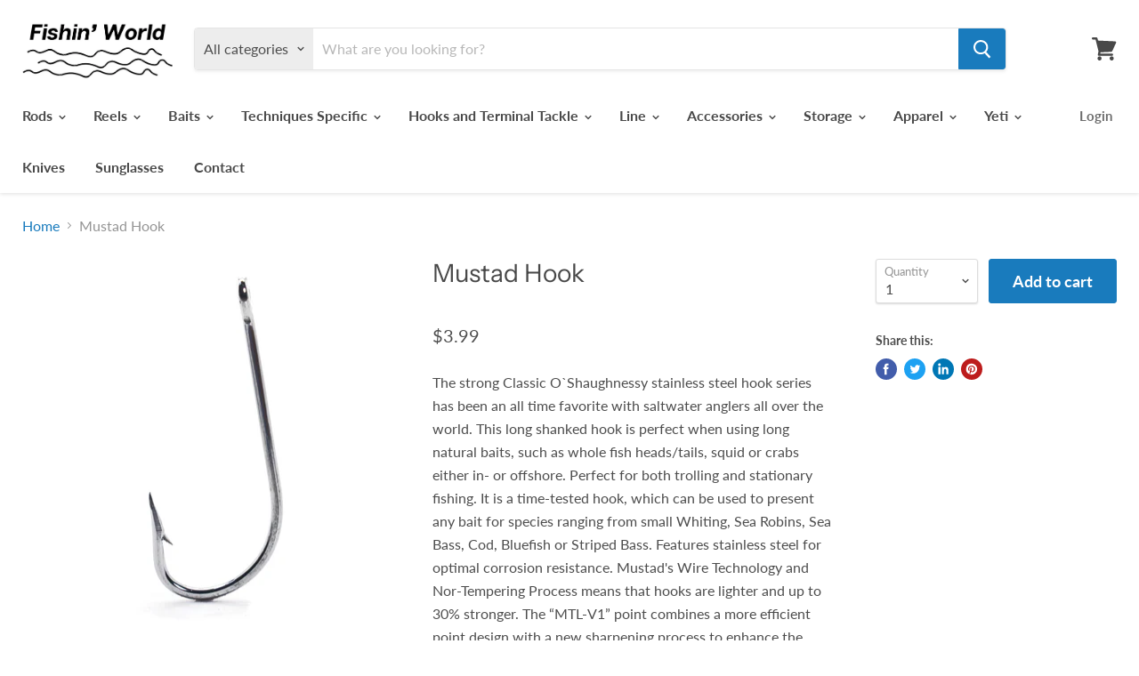

--- FILE ---
content_type: text/html; charset=utf-8
request_url: https://fishinworld.com/products/mustad-hook
body_size: 35701
content:
<!doctype html>
<html class="no-js no-touch" lang="en">
  <head>
  <!-- Added by AVADA Joy -->
  <script>
  window.AVADA_JOY = window.AVADA_JOY || {};
  window.AVADA_JOY.shopId = 'vyUA1qlMDvAZm7dlZ9YE';
  window.AVADA_JOY.status = true;
  window.AVADA_JOY.account_enabled = true;
  window.AVADA_JOY.login_url = "\/account\/login";
  window.AVADA_JOY.register_url = "\/account\/register";
  window.AVADA_JOY.customer = {
    id: null,
    email: null,
    first_name: null,
    last_name: null,
    point: null
  };
</script>
  <!-- /Added by AVADA Joy -->

    <meta charset="utf-8">
    <meta http-equiv="x-ua-compatible" content="IE=edge">

    <link rel="preconnect" href="https://cdn.shopify.com">
    <link rel="preconnect" href="https://fonts.shopifycdn.com">
    <link rel="preconnect" href="https://v.shopify.com">
    <link rel="preconnect" href="https://cdn.shopifycloud.com">

    <title>Mustad Hook | Fishin&#39; World</title>

    
      <meta name="description" content="The strong Classic O`Shaughnessy stainless steel hook series has been an all time favorite with saltwater anglers all over the world. This long shanked hook is perfect when using long natural baits, such as whole fish heads/tails, squid or crabs either in- or offshore. Perfect for both trolling and stationary fishing. ">
    

    

    
      <link rel="canonical" href="https://fishinworld.com/products/mustad-hook" />
    

    <meta name="viewport" content="width=device-width">

    
    















<meta property="og:site_name" content="Fishin&#39; World">
<meta property="og:url" content="https://fishinworld.com/products/mustad-hook">
<meta property="og:title" content="Mustad Hook">
<meta property="og:type" content="website">
<meta property="og:description" content="The strong Classic O`Shaughnessy stainless steel hook series has been an all time favorite with saltwater anglers all over the world. This long shanked hook is perfect when using long natural baits, such as whole fish heads/tails, squid or crabs either in- or offshore. Perfect for both trolling and stationary fishing. ">




    
    
    

    
    
    <meta
      property="og:image"
      content="https://fishinworld.com/cdn/shop/products/MustadHook_1200x1200.png?v=1597323596"
    />
    <meta
      property="og:image:secure_url"
      content="https://fishinworld.com/cdn/shop/products/MustadHook_1200x1200.png?v=1597323596"
    />
    <meta property="og:image:width" content="1200" />
    <meta property="og:image:height" content="1200" />
    
    
    <meta property="og:image:alt" content="Mustad Hook" />
  
















<meta name="twitter:title" content="Mustad Hook | Fishin&#39; World">
<meta name="twitter:description" content="The strong Classic O`Shaughnessy stainless steel hook series has been an all time favorite with saltwater anglers all over the world. This long shanked hook is perfect when using long natural baits, such as whole fish heads/tails, squid or crabs either in- or offshore. Perfect for both trolling and stationary fishing. ">


    
    
    
      
      
      <meta name="twitter:card" content="summary">
    
    
    <meta
      property="twitter:image"
      content="https://fishinworld.com/cdn/shop/products/MustadHook_1200x1200_crop_center.png?v=1597323596"
    />
    <meta property="twitter:image:width" content="1200" />
    <meta property="twitter:image:height" content="1200" />
    
    
    <meta property="twitter:image:alt" content="Mustad Hook" />
  



    <link rel="preload" href="//fishinworld.com/cdn/fonts/lato/lato_n7.900f219bc7337bc57a7a2151983f0a4a4d9d5dcf.woff2" as="font" crossorigin="anonymous">
    <link rel="preload" as="style" href="//fishinworld.com/cdn/shop/t/11/assets/theme.scss.css?v=86050041988554080671759259793">

    <script>window.performance && window.performance.mark && window.performance.mark('shopify.content_for_header.start');</script><meta name="google-site-verification" content="OUu-2JIqSfj-pNXqUneCW1-POWz1H5LwecFLr7j5Dc0">
<meta id="shopify-digital-wallet" name="shopify-digital-wallet" content="/3103686769/digital_wallets/dialog">
<meta name="shopify-checkout-api-token" content="dc9499b05ffcd697bffa08d01e5df368">
<meta id="in-context-paypal-metadata" data-shop-id="3103686769" data-venmo-supported="false" data-environment="production" data-locale="en_US" data-paypal-v4="true" data-currency="USD">
<link rel="alternate" type="application/json+oembed" href="https://fishinworld.com/products/mustad-hook.oembed">
<script async="async" src="/checkouts/internal/preloads.js?locale=en-US"></script>
<link rel="preconnect" href="https://shop.app" crossorigin="anonymous">
<script async="async" src="https://shop.app/checkouts/internal/preloads.js?locale=en-US&shop_id=3103686769" crossorigin="anonymous"></script>
<script id="apple-pay-shop-capabilities" type="application/json">{"shopId":3103686769,"countryCode":"US","currencyCode":"USD","merchantCapabilities":["supports3DS"],"merchantId":"gid:\/\/shopify\/Shop\/3103686769","merchantName":"Fishin' World","requiredBillingContactFields":["postalAddress","email"],"requiredShippingContactFields":["postalAddress","email"],"shippingType":"shipping","supportedNetworks":["visa","masterCard","amex","discover","elo","jcb"],"total":{"type":"pending","label":"Fishin' World","amount":"1.00"},"shopifyPaymentsEnabled":true,"supportsSubscriptions":true}</script>
<script id="shopify-features" type="application/json">{"accessToken":"dc9499b05ffcd697bffa08d01e5df368","betas":["rich-media-storefront-analytics"],"domain":"fishinworld.com","predictiveSearch":true,"shopId":3103686769,"locale":"en"}</script>
<script>var Shopify = Shopify || {};
Shopify.shop = "fishinworld.myshopify.com";
Shopify.locale = "en";
Shopify.currency = {"active":"USD","rate":"1.0"};
Shopify.country = "US";
Shopify.theme = {"name":"Copy of Empire","id":116604010686,"schema_name":"Empire","schema_version":"5.0.0","theme_store_id":838,"role":"main"};
Shopify.theme.handle = "null";
Shopify.theme.style = {"id":null,"handle":null};
Shopify.cdnHost = "fishinworld.com/cdn";
Shopify.routes = Shopify.routes || {};
Shopify.routes.root = "/";</script>
<script type="module">!function(o){(o.Shopify=o.Shopify||{}).modules=!0}(window);</script>
<script>!function(o){function n(){var o=[];function n(){o.push(Array.prototype.slice.apply(arguments))}return n.q=o,n}var t=o.Shopify=o.Shopify||{};t.loadFeatures=n(),t.autoloadFeatures=n()}(window);</script>
<script>
  window.ShopifyPay = window.ShopifyPay || {};
  window.ShopifyPay.apiHost = "shop.app\/pay";
  window.ShopifyPay.redirectState = null;
</script>
<script id="shop-js-analytics" type="application/json">{"pageType":"product"}</script>
<script defer="defer" async type="module" src="//fishinworld.com/cdn/shopifycloud/shop-js/modules/v2/client.init-shop-cart-sync_CGREiBkR.en.esm.js"></script>
<script defer="defer" async type="module" src="//fishinworld.com/cdn/shopifycloud/shop-js/modules/v2/chunk.common_Bt2Up4BP.esm.js"></script>
<script type="module">
  await import("//fishinworld.com/cdn/shopifycloud/shop-js/modules/v2/client.init-shop-cart-sync_CGREiBkR.en.esm.js");
await import("//fishinworld.com/cdn/shopifycloud/shop-js/modules/v2/chunk.common_Bt2Up4BP.esm.js");

  window.Shopify.SignInWithShop?.initShopCartSync?.({"fedCMEnabled":true,"windoidEnabled":true});

</script>
<script>
  window.Shopify = window.Shopify || {};
  if (!window.Shopify.featureAssets) window.Shopify.featureAssets = {};
  window.Shopify.featureAssets['shop-js'] = {"shop-cart-sync":["modules/v2/client.shop-cart-sync_CQNAmp__.en.esm.js","modules/v2/chunk.common_Bt2Up4BP.esm.js"],"init-windoid":["modules/v2/client.init-windoid_BMafEeJe.en.esm.js","modules/v2/chunk.common_Bt2Up4BP.esm.js"],"shop-cash-offers":["modules/v2/client.shop-cash-offers_3d66YIS3.en.esm.js","modules/v2/chunk.common_Bt2Up4BP.esm.js","modules/v2/chunk.modal_Dk0o9ppo.esm.js"],"init-fed-cm":["modules/v2/client.init-fed-cm_B-WG4sqw.en.esm.js","modules/v2/chunk.common_Bt2Up4BP.esm.js"],"shop-toast-manager":["modules/v2/client.shop-toast-manager_DhuhblEJ.en.esm.js","modules/v2/chunk.common_Bt2Up4BP.esm.js"],"shop-button":["modules/v2/client.shop-button_B5xLHL5j.en.esm.js","modules/v2/chunk.common_Bt2Up4BP.esm.js"],"avatar":["modules/v2/client.avatar_BTnouDA3.en.esm.js"],"init-shop-email-lookup-coordinator":["modules/v2/client.init-shop-email-lookup-coordinator_hqFayTDE.en.esm.js","modules/v2/chunk.common_Bt2Up4BP.esm.js"],"init-shop-cart-sync":["modules/v2/client.init-shop-cart-sync_CGREiBkR.en.esm.js","modules/v2/chunk.common_Bt2Up4BP.esm.js"],"shop-login-button":["modules/v2/client.shop-login-button_g5QkWrqe.en.esm.js","modules/v2/chunk.common_Bt2Up4BP.esm.js","modules/v2/chunk.modal_Dk0o9ppo.esm.js"],"pay-button":["modules/v2/client.pay-button_Cuf0bNvL.en.esm.js","modules/v2/chunk.common_Bt2Up4BP.esm.js"],"init-shop-for-new-customer-accounts":["modules/v2/client.init-shop-for-new-customer-accounts_Bxwhl6__.en.esm.js","modules/v2/client.shop-login-button_g5QkWrqe.en.esm.js","modules/v2/chunk.common_Bt2Up4BP.esm.js","modules/v2/chunk.modal_Dk0o9ppo.esm.js"],"init-customer-accounts-sign-up":["modules/v2/client.init-customer-accounts-sign-up_al3d1WE3.en.esm.js","modules/v2/client.shop-login-button_g5QkWrqe.en.esm.js","modules/v2/chunk.common_Bt2Up4BP.esm.js","modules/v2/chunk.modal_Dk0o9ppo.esm.js"],"shop-follow-button":["modules/v2/client.shop-follow-button_B9MutJJO.en.esm.js","modules/v2/chunk.common_Bt2Up4BP.esm.js","modules/v2/chunk.modal_Dk0o9ppo.esm.js"],"checkout-modal":["modules/v2/client.checkout-modal_OBPaeP-J.en.esm.js","modules/v2/chunk.common_Bt2Up4BP.esm.js","modules/v2/chunk.modal_Dk0o9ppo.esm.js"],"init-customer-accounts":["modules/v2/client.init-customer-accounts_Brxa5h1K.en.esm.js","modules/v2/client.shop-login-button_g5QkWrqe.en.esm.js","modules/v2/chunk.common_Bt2Up4BP.esm.js","modules/v2/chunk.modal_Dk0o9ppo.esm.js"],"lead-capture":["modules/v2/client.lead-capture_BBBv1Qpe.en.esm.js","modules/v2/chunk.common_Bt2Up4BP.esm.js","modules/v2/chunk.modal_Dk0o9ppo.esm.js"],"shop-login":["modules/v2/client.shop-login_DoNRI_y4.en.esm.js","modules/v2/chunk.common_Bt2Up4BP.esm.js","modules/v2/chunk.modal_Dk0o9ppo.esm.js"],"payment-terms":["modules/v2/client.payment-terms_BlOJedZ2.en.esm.js","modules/v2/chunk.common_Bt2Up4BP.esm.js","modules/v2/chunk.modal_Dk0o9ppo.esm.js"]};
</script>
<script>(function() {
  var isLoaded = false;
  function asyncLoad() {
    if (isLoaded) return;
    isLoaded = true;
    var urls = ["https:\/\/formbuilder.hulkapps.com\/skeletopapp.js?shop=fishinworld.myshopify.com","https:\/\/productoptions.w3apps.co\/js\/options.js?shop=fishinworld.myshopify.com"];
    for (var i = 0; i < urls.length; i++) {
      var s = document.createElement('script');
      s.type = 'text/javascript';
      s.async = true;
      s.src = urls[i];
      var x = document.getElementsByTagName('script')[0];
      x.parentNode.insertBefore(s, x);
    }
  };
  if(window.attachEvent) {
    window.attachEvent('onload', asyncLoad);
  } else {
    window.addEventListener('load', asyncLoad, false);
  }
})();</script>
<script id="__st">var __st={"a":3103686769,"offset":-21600,"reqid":"a7d5b44a-3ef8-4589-9d10-22e7b8586f36-1762572312","pageurl":"fishinworld.com\/products\/mustad-hook","u":"1344e6c27a41","p":"product","rtyp":"product","rid":4478141300849};</script>
<script>window.ShopifyPaypalV4VisibilityTracking = true;</script>
<script id="captcha-bootstrap">!function(){'use strict';const t='contact',e='account',n='new_comment',o=[[t,t],['blogs',n],['comments',n],[t,'customer']],c=[[e,'customer_login'],[e,'guest_login'],[e,'recover_customer_password'],[e,'create_customer']],r=t=>t.map((([t,e])=>`form[action*='/${t}']:not([data-nocaptcha='true']) input[name='form_type'][value='${e}']`)).join(','),a=t=>()=>t?[...document.querySelectorAll(t)].map((t=>t.form)):[];function s(){const t=[...o],e=r(t);return a(e)}const i='password',u='form_key',d=['recaptcha-v3-token','g-recaptcha-response','h-captcha-response',i],f=()=>{try{return window.sessionStorage}catch{return}},m='__shopify_v',_=t=>t.elements[u];function p(t,e,n=!1){try{const o=window.sessionStorage,c=JSON.parse(o.getItem(e)),{data:r}=function(t){const{data:e,action:n}=t;return t[m]||n?{data:e,action:n}:{data:t,action:n}}(c);for(const[e,n]of Object.entries(r))t.elements[e]&&(t.elements[e].value=n);n&&o.removeItem(e)}catch(o){console.error('form repopulation failed',{error:o})}}const l='form_type',E='cptcha';function T(t){t.dataset[E]=!0}const w=window,h=w.document,L='Shopify',v='ce_forms',y='captcha';let A=!1;((t,e)=>{const n=(g='f06e6c50-85a8-45c8-87d0-21a2b65856fe',I='https://cdn.shopify.com/shopifycloud/storefront-forms-hcaptcha/ce_storefront_forms_captcha_hcaptcha.v1.5.2.iife.js',D={infoText:'Protected by hCaptcha',privacyText:'Privacy',termsText:'Terms'},(t,e,n)=>{const o=w[L][v],c=o.bindForm;if(c)return c(t,g,e,D).then(n);var r;o.q.push([[t,g,e,D],n]),r=I,A||(h.body.append(Object.assign(h.createElement('script'),{id:'captcha-provider',async:!0,src:r})),A=!0)});var g,I,D;w[L]=w[L]||{},w[L][v]=w[L][v]||{},w[L][v].q=[],w[L][y]=w[L][y]||{},w[L][y].protect=function(t,e){n(t,void 0,e),T(t)},Object.freeze(w[L][y]),function(t,e,n,w,h,L){const[v,y,A,g]=function(t,e,n){const i=e?o:[],u=t?c:[],d=[...i,...u],f=r(d),m=r(i),_=r(d.filter((([t,e])=>n.includes(e))));return[a(f),a(m),a(_),s()]}(w,h,L),I=t=>{const e=t.target;return e instanceof HTMLFormElement?e:e&&e.form},D=t=>v().includes(t);t.addEventListener('submit',(t=>{const e=I(t);if(!e)return;const n=D(e)&&!e.dataset.hcaptchaBound&&!e.dataset.recaptchaBound,o=_(e),c=g().includes(e)&&(!o||!o.value);(n||c)&&t.preventDefault(),c&&!n&&(function(t){try{if(!f())return;!function(t){const e=f();if(!e)return;const n=_(t);if(!n)return;const o=n.value;o&&e.removeItem(o)}(t);const e=Array.from(Array(32),(()=>Math.random().toString(36)[2])).join('');!function(t,e){_(t)||t.append(Object.assign(document.createElement('input'),{type:'hidden',name:u})),t.elements[u].value=e}(t,e),function(t,e){const n=f();if(!n)return;const o=[...t.querySelectorAll(`input[type='${i}']`)].map((({name:t})=>t)),c=[...d,...o],r={};for(const[a,s]of new FormData(t).entries())c.includes(a)||(r[a]=s);n.setItem(e,JSON.stringify({[m]:1,action:t.action,data:r}))}(t,e)}catch(e){console.error('failed to persist form',e)}}(e),e.submit())}));const S=(t,e)=>{t&&!t.dataset[E]&&(n(t,e.some((e=>e===t))),T(t))};for(const o of['focusin','change'])t.addEventListener(o,(t=>{const e=I(t);D(e)&&S(e,y())}));const B=e.get('form_key'),M=e.get(l),P=B&&M;t.addEventListener('DOMContentLoaded',(()=>{const t=y();if(P)for(const e of t)e.elements[l].value===M&&p(e,B);[...new Set([...A(),...v().filter((t=>'true'===t.dataset.shopifyCaptcha))])].forEach((e=>S(e,t)))}))}(h,new URLSearchParams(w.location.search),n,t,e,['guest_login'])})(!0,!0)}();</script>
<script integrity="sha256-52AcMU7V7pcBOXWImdc/TAGTFKeNjmkeM1Pvks/DTgc=" data-source-attribution="shopify.loadfeatures" defer="defer" src="//fishinworld.com/cdn/shopifycloud/storefront/assets/storefront/load_feature-81c60534.js" crossorigin="anonymous"></script>
<script crossorigin="anonymous" defer="defer" src="//fishinworld.com/cdn/shopifycloud/storefront/assets/shopify_pay/storefront-65b4c6d7.js?v=20250812"></script>
<script data-source-attribution="shopify.dynamic_checkout.dynamic.init">var Shopify=Shopify||{};Shopify.PaymentButton=Shopify.PaymentButton||{isStorefrontPortableWallets:!0,init:function(){window.Shopify.PaymentButton.init=function(){};var t=document.createElement("script");t.src="https://fishinworld.com/cdn/shopifycloud/portable-wallets/latest/portable-wallets.en.js",t.type="module",document.head.appendChild(t)}};
</script>
<script data-source-attribution="shopify.dynamic_checkout.buyer_consent">
  function portableWalletsHideBuyerConsent(e){var t=document.getElementById("shopify-buyer-consent"),n=document.getElementById("shopify-subscription-policy-button");t&&n&&(t.classList.add("hidden"),t.setAttribute("aria-hidden","true"),n.removeEventListener("click",e))}function portableWalletsShowBuyerConsent(e){var t=document.getElementById("shopify-buyer-consent"),n=document.getElementById("shopify-subscription-policy-button");t&&n&&(t.classList.remove("hidden"),t.removeAttribute("aria-hidden"),n.addEventListener("click",e))}window.Shopify?.PaymentButton&&(window.Shopify.PaymentButton.hideBuyerConsent=portableWalletsHideBuyerConsent,window.Shopify.PaymentButton.showBuyerConsent=portableWalletsShowBuyerConsent);
</script>
<script data-source-attribution="shopify.dynamic_checkout.cart.bootstrap">document.addEventListener("DOMContentLoaded",(function(){function t(){return document.querySelector("shopify-accelerated-checkout-cart, shopify-accelerated-checkout")}if(t())Shopify.PaymentButton.init();else{new MutationObserver((function(e,n){t()&&(Shopify.PaymentButton.init(),n.disconnect())})).observe(document.body,{childList:!0,subtree:!0})}}));
</script>
<link id="shopify-accelerated-checkout-styles" rel="stylesheet" media="screen" href="https://fishinworld.com/cdn/shopifycloud/portable-wallets/latest/accelerated-checkout-backwards-compat.css" crossorigin="anonymous">
<style id="shopify-accelerated-checkout-cart">
        #shopify-buyer-consent {
  margin-top: 1em;
  display: inline-block;
  width: 100%;
}

#shopify-buyer-consent.hidden {
  display: none;
}

#shopify-subscription-policy-button {
  background: none;
  border: none;
  padding: 0;
  text-decoration: underline;
  font-size: inherit;
  cursor: pointer;
}

#shopify-subscription-policy-button::before {
  box-shadow: none;
}

      </style>

<script>window.performance && window.performance.mark && window.performance.mark('shopify.content_for_header.end');</script>

    <script>
      document.documentElement.className=document.documentElement.className.replace(/\bno-js\b/,'js');
      if(window.Shopify&&window.Shopify.designMode)document.documentElement.className+=' in-theme-editor';
      if(('ontouchstart' in window)||window.DocumentTouch&&document instanceof DocumentTouch)document.documentElement.className=document.documentElement.className.replace(/\bno-touch\b/,'has-touch');
    </script>

    <link href="//fishinworld.com/cdn/shop/t/11/assets/theme.scss.css?v=86050041988554080671759259793" rel="stylesheet" type="text/css" media="all" />
    <script>
  !function(t,n){var e=n.loyaltylion||[];if(!e.isLoyaltyLion){n.loyaltylion=e,void 0===n.lion&&(n.lion=e),e.version=2,e.isLoyaltyLion=!0;var o=n.URLSearchParams,i=n.sessionStorage,r="ll_loader_revision",a=(new Date).toISOString().replace(/-/g,""),s="function"==typeof o?function(){try{var t=new o(n.location.search).get(r);return t&&i.setItem(r,t),i.getItem(r)}catch(t){return""}}():null;c("https://sdk.loyaltylion.net/static/2/"+a.slice(0,8)+"/loader"+(s?"-"+s:"")+".js");var l=!1;e.init=function(t){if(l)throw new Error("Cannot call lion.init more than once");l=!0;var n=e._token=t.token;if(!n)throw new Error("Token must be supplied to lion.init");var o=[];function i(t,n){t[n]=function(){o.push([n,Array.prototype.slice.call(arguments,0)])}}"_push configure bootstrap shutdown on removeListener authenticateCustomer".split(" ").forEach(function(t){i(e,t)}),c("https://sdk.loyaltylion.net/sdk/start/"+a.slice(0,11)+"/"+n+".js"),e._initData=t,e._buffer=o}}function c(n){var e=t.getElementsByTagName("script")[0],o=t.createElement("script");o.src=n,o.crossOrigin="",e.parentNode.insertBefore(o,e)}}(document,window);

  
    
      loyaltylion.init({ token: "99902a58bc18f9d9de04f2d4c0fcbe41" });
    
  
</script>
<link href="https://monorail-edge.shopifysvc.com" rel="dns-prefetch">
<script>(function(){if ("sendBeacon" in navigator && "performance" in window) {try {var session_token_from_headers = performance.getEntriesByType('navigation')[0].serverTiming.find(x => x.name == '_s').description;} catch {var session_token_from_headers = undefined;}var session_cookie_matches = document.cookie.match(/_shopify_s=([^;]*)/);var session_token_from_cookie = session_cookie_matches && session_cookie_matches.length === 2 ? session_cookie_matches[1] : "";var session_token = session_token_from_headers || session_token_from_cookie || "";function handle_abandonment_event(e) {var entries = performance.getEntries().filter(function(entry) {return /monorail-edge.shopifysvc.com/.test(entry.name);});if (!window.abandonment_tracked && entries.length === 0) {window.abandonment_tracked = true;var currentMs = Date.now();var navigation_start = performance.timing.navigationStart;var payload = {shop_id: 3103686769,url: window.location.href,navigation_start,duration: currentMs - navigation_start,session_token,page_type: "product"};window.navigator.sendBeacon("https://monorail-edge.shopifysvc.com/v1/produce", JSON.stringify({schema_id: "online_store_buyer_site_abandonment/1.1",payload: payload,metadata: {event_created_at_ms: currentMs,event_sent_at_ms: currentMs}}));}}window.addEventListener('pagehide', handle_abandonment_event);}}());</script>
<script id="web-pixels-manager-setup">(function e(e,d,r,n,o){if(void 0===o&&(o={}),!Boolean(null===(a=null===(i=window.Shopify)||void 0===i?void 0:i.analytics)||void 0===a?void 0:a.replayQueue)){var i,a;window.Shopify=window.Shopify||{};var t=window.Shopify;t.analytics=t.analytics||{};var s=t.analytics;s.replayQueue=[],s.publish=function(e,d,r){return s.replayQueue.push([e,d,r]),!0};try{self.performance.mark("wpm:start")}catch(e){}var l=function(){var e={modern:/Edge?\/(1{2}[4-9]|1[2-9]\d|[2-9]\d{2}|\d{4,})\.\d+(\.\d+|)|Firefox\/(1{2}[4-9]|1[2-9]\d|[2-9]\d{2}|\d{4,})\.\d+(\.\d+|)|Chrom(ium|e)\/(9{2}|\d{3,})\.\d+(\.\d+|)|(Maci|X1{2}).+ Version\/(15\.\d+|(1[6-9]|[2-9]\d|\d{3,})\.\d+)([,.]\d+|)( \(\w+\)|)( Mobile\/\w+|) Safari\/|Chrome.+OPR\/(9{2}|\d{3,})\.\d+\.\d+|(CPU[ +]OS|iPhone[ +]OS|CPU[ +]iPhone|CPU IPhone OS|CPU iPad OS)[ +]+(15[._]\d+|(1[6-9]|[2-9]\d|\d{3,})[._]\d+)([._]\d+|)|Android:?[ /-](13[3-9]|1[4-9]\d|[2-9]\d{2}|\d{4,})(\.\d+|)(\.\d+|)|Android.+Firefox\/(13[5-9]|1[4-9]\d|[2-9]\d{2}|\d{4,})\.\d+(\.\d+|)|Android.+Chrom(ium|e)\/(13[3-9]|1[4-9]\d|[2-9]\d{2}|\d{4,})\.\d+(\.\d+|)|SamsungBrowser\/([2-9]\d|\d{3,})\.\d+/,legacy:/Edge?\/(1[6-9]|[2-9]\d|\d{3,})\.\d+(\.\d+|)|Firefox\/(5[4-9]|[6-9]\d|\d{3,})\.\d+(\.\d+|)|Chrom(ium|e)\/(5[1-9]|[6-9]\d|\d{3,})\.\d+(\.\d+|)([\d.]+$|.*Safari\/(?![\d.]+ Edge\/[\d.]+$))|(Maci|X1{2}).+ Version\/(10\.\d+|(1[1-9]|[2-9]\d|\d{3,})\.\d+)([,.]\d+|)( \(\w+\)|)( Mobile\/\w+|) Safari\/|Chrome.+OPR\/(3[89]|[4-9]\d|\d{3,})\.\d+\.\d+|(CPU[ +]OS|iPhone[ +]OS|CPU[ +]iPhone|CPU IPhone OS|CPU iPad OS)[ +]+(10[._]\d+|(1[1-9]|[2-9]\d|\d{3,})[._]\d+)([._]\d+|)|Android:?[ /-](13[3-9]|1[4-9]\d|[2-9]\d{2}|\d{4,})(\.\d+|)(\.\d+|)|Mobile Safari.+OPR\/([89]\d|\d{3,})\.\d+\.\d+|Android.+Firefox\/(13[5-9]|1[4-9]\d|[2-9]\d{2}|\d{4,})\.\d+(\.\d+|)|Android.+Chrom(ium|e)\/(13[3-9]|1[4-9]\d|[2-9]\d{2}|\d{4,})\.\d+(\.\d+|)|Android.+(UC? ?Browser|UCWEB|U3)[ /]?(15\.([5-9]|\d{2,})|(1[6-9]|[2-9]\d|\d{3,})\.\d+)\.\d+|SamsungBrowser\/(5\.\d+|([6-9]|\d{2,})\.\d+)|Android.+MQ{2}Browser\/(14(\.(9|\d{2,})|)|(1[5-9]|[2-9]\d|\d{3,})(\.\d+|))(\.\d+|)|K[Aa][Ii]OS\/(3\.\d+|([4-9]|\d{2,})\.\d+)(\.\d+|)/},d=e.modern,r=e.legacy,n=navigator.userAgent;return n.match(d)?"modern":n.match(r)?"legacy":"unknown"}(),u="modern"===l?"modern":"legacy",c=(null!=n?n:{modern:"",legacy:""})[u],f=function(e){return[e.baseUrl,"/wpm","/b",e.hashVersion,"modern"===e.buildTarget?"m":"l",".js"].join("")}({baseUrl:d,hashVersion:r,buildTarget:u}),m=function(e){var d=e.version,r=e.bundleTarget,n=e.surface,o=e.pageUrl,i=e.monorailEndpoint;return{emit:function(e){var a=e.status,t=e.errorMsg,s=(new Date).getTime(),l=JSON.stringify({metadata:{event_sent_at_ms:s},events:[{schema_id:"web_pixels_manager_load/3.1",payload:{version:d,bundle_target:r,page_url:o,status:a,surface:n,error_msg:t},metadata:{event_created_at_ms:s}}]});if(!i)return console&&console.warn&&console.warn("[Web Pixels Manager] No Monorail endpoint provided, skipping logging."),!1;try{return self.navigator.sendBeacon.bind(self.navigator)(i,l)}catch(e){}var u=new XMLHttpRequest;try{return u.open("POST",i,!0),u.setRequestHeader("Content-Type","text/plain"),u.send(l),!0}catch(e){return console&&console.warn&&console.warn("[Web Pixels Manager] Got an unhandled error while logging to Monorail."),!1}}}}({version:r,bundleTarget:l,surface:e.surface,pageUrl:self.location.href,monorailEndpoint:e.monorailEndpoint});try{o.browserTarget=l,function(e){var d=e.src,r=e.async,n=void 0===r||r,o=e.onload,i=e.onerror,a=e.sri,t=e.scriptDataAttributes,s=void 0===t?{}:t,l=document.createElement("script"),u=document.querySelector("head"),c=document.querySelector("body");if(l.async=n,l.src=d,a&&(l.integrity=a,l.crossOrigin="anonymous"),s)for(var f in s)if(Object.prototype.hasOwnProperty.call(s,f))try{l.dataset[f]=s[f]}catch(e){}if(o&&l.addEventListener("load",o),i&&l.addEventListener("error",i),u)u.appendChild(l);else{if(!c)throw new Error("Did not find a head or body element to append the script");c.appendChild(l)}}({src:f,async:!0,onload:function(){if(!function(){var e,d;return Boolean(null===(d=null===(e=window.Shopify)||void 0===e?void 0:e.analytics)||void 0===d?void 0:d.initialized)}()){var d=window.webPixelsManager.init(e)||void 0;if(d){var r=window.Shopify.analytics;r.replayQueue.forEach((function(e){var r=e[0],n=e[1],o=e[2];d.publishCustomEvent(r,n,o)})),r.replayQueue=[],r.publish=d.publishCustomEvent,r.visitor=d.visitor,r.initialized=!0}}},onerror:function(){return m.emit({status:"failed",errorMsg:"".concat(f," has failed to load")})},sri:function(e){var d=/^sha384-[A-Za-z0-9+/=]+$/;return"string"==typeof e&&d.test(e)}(c)?c:"",scriptDataAttributes:o}),m.emit({status:"loading"})}catch(e){m.emit({status:"failed",errorMsg:(null==e?void 0:e.message)||"Unknown error"})}}})({shopId: 3103686769,storefrontBaseUrl: "https://fishinworld.com",extensionsBaseUrl: "https://extensions.shopifycdn.com/cdn/shopifycloud/web-pixels-manager",monorailEndpoint: "https://monorail-edge.shopifysvc.com/unstable/produce_batch",surface: "storefront-renderer",enabledBetaFlags: ["2dca8a86"],webPixelsConfigList: [{"id":"545882327","configuration":"{\"config\":\"{\\\"pixel_id\\\":\\\"GT-TQLPMXV\\\",\\\"target_country\\\":\\\"US\\\",\\\"gtag_events\\\":[{\\\"type\\\":\\\"purchase\\\",\\\"action_label\\\":\\\"MC-2BRFDEP098\\\"},{\\\"type\\\":\\\"page_view\\\",\\\"action_label\\\":\\\"MC-2BRFDEP098\\\"},{\\\"type\\\":\\\"view_item\\\",\\\"action_label\\\":\\\"MC-2BRFDEP098\\\"}],\\\"enable_monitoring_mode\\\":false}\"}","eventPayloadVersion":"v1","runtimeContext":"OPEN","scriptVersion":"b2a88bafab3e21179ed38636efcd8a93","type":"APP","apiClientId":1780363,"privacyPurposes":[],"dataSharingAdjustments":{"protectedCustomerApprovalScopes":["read_customer_address","read_customer_email","read_customer_name","read_customer_personal_data","read_customer_phone"]}},{"id":"65536215","eventPayloadVersion":"v1","runtimeContext":"LAX","scriptVersion":"1","type":"CUSTOM","privacyPurposes":["MARKETING"],"name":"Meta pixel (migrated)"},{"id":"83493079","eventPayloadVersion":"v1","runtimeContext":"LAX","scriptVersion":"1","type":"CUSTOM","privacyPurposes":["ANALYTICS"],"name":"Google Analytics tag (migrated)"},{"id":"shopify-app-pixel","configuration":"{}","eventPayloadVersion":"v1","runtimeContext":"STRICT","scriptVersion":"0450","apiClientId":"shopify-pixel","type":"APP","privacyPurposes":["ANALYTICS","MARKETING"]},{"id":"shopify-custom-pixel","eventPayloadVersion":"v1","runtimeContext":"LAX","scriptVersion":"0450","apiClientId":"shopify-pixel","type":"CUSTOM","privacyPurposes":["ANALYTICS","MARKETING"]}],isMerchantRequest: false,initData: {"shop":{"name":"Fishin' World","paymentSettings":{"currencyCode":"USD"},"myshopifyDomain":"fishinworld.myshopify.com","countryCode":"US","storefrontUrl":"https:\/\/fishinworld.com"},"customer":null,"cart":null,"checkout":null,"productVariants":[{"price":{"amount":3.99,"currencyCode":"USD"},"product":{"title":"Mustad Hook","vendor":"Fishin' World","id":"4478141300849","untranslatedTitle":"Mustad Hook","url":"\/products\/mustad-hook","type":""},"id":"31672944066673","image":{"src":"\/\/fishinworld.com\/cdn\/shop\/products\/MustadHook.png?v=1597323596"},"sku":"34007","title":"Default Title","untranslatedTitle":"Default Title"}],"purchasingCompany":null},},"https://fishinworld.com/cdn","ae1676cfwd2530674p4253c800m34e853cb",{"modern":"","legacy":""},{"shopId":"3103686769","storefrontBaseUrl":"https:\/\/fishinworld.com","extensionBaseUrl":"https:\/\/extensions.shopifycdn.com\/cdn\/shopifycloud\/web-pixels-manager","surface":"storefront-renderer","enabledBetaFlags":"[\"2dca8a86\"]","isMerchantRequest":"false","hashVersion":"ae1676cfwd2530674p4253c800m34e853cb","publish":"custom","events":"[[\"page_viewed\",{}],[\"product_viewed\",{\"productVariant\":{\"price\":{\"amount\":3.99,\"currencyCode\":\"USD\"},\"product\":{\"title\":\"Mustad Hook\",\"vendor\":\"Fishin' World\",\"id\":\"4478141300849\",\"untranslatedTitle\":\"Mustad Hook\",\"url\":\"\/products\/mustad-hook\",\"type\":\"\"},\"id\":\"31672944066673\",\"image\":{\"src\":\"\/\/fishinworld.com\/cdn\/shop\/products\/MustadHook.png?v=1597323596\"},\"sku\":\"34007\",\"title\":\"Default Title\",\"untranslatedTitle\":\"Default Title\"}}]]"});</script><script>
  window.ShopifyAnalytics = window.ShopifyAnalytics || {};
  window.ShopifyAnalytics.meta = window.ShopifyAnalytics.meta || {};
  window.ShopifyAnalytics.meta.currency = 'USD';
  var meta = {"product":{"id":4478141300849,"gid":"gid:\/\/shopify\/Product\/4478141300849","vendor":"Fishin' World","type":"","variants":[{"id":31672944066673,"price":399,"name":"Mustad Hook","public_title":null,"sku":"34007"}],"remote":false},"page":{"pageType":"product","resourceType":"product","resourceId":4478141300849}};
  for (var attr in meta) {
    window.ShopifyAnalytics.meta[attr] = meta[attr];
  }
</script>
<script class="analytics">
  (function () {
    var customDocumentWrite = function(content) {
      var jquery = null;

      if (window.jQuery) {
        jquery = window.jQuery;
      } else if (window.Checkout && window.Checkout.$) {
        jquery = window.Checkout.$;
      }

      if (jquery) {
        jquery('body').append(content);
      }
    };

    var hasLoggedConversion = function(token) {
      if (token) {
        return document.cookie.indexOf('loggedConversion=' + token) !== -1;
      }
      return false;
    }

    var setCookieIfConversion = function(token) {
      if (token) {
        var twoMonthsFromNow = new Date(Date.now());
        twoMonthsFromNow.setMonth(twoMonthsFromNow.getMonth() + 2);

        document.cookie = 'loggedConversion=' + token + '; expires=' + twoMonthsFromNow;
      }
    }

    var trekkie = window.ShopifyAnalytics.lib = window.trekkie = window.trekkie || [];
    if (trekkie.integrations) {
      return;
    }
    trekkie.methods = [
      'identify',
      'page',
      'ready',
      'track',
      'trackForm',
      'trackLink'
    ];
    trekkie.factory = function(method) {
      return function() {
        var args = Array.prototype.slice.call(arguments);
        args.unshift(method);
        trekkie.push(args);
        return trekkie;
      };
    };
    for (var i = 0; i < trekkie.methods.length; i++) {
      var key = trekkie.methods[i];
      trekkie[key] = trekkie.factory(key);
    }
    trekkie.load = function(config) {
      trekkie.config = config || {};
      trekkie.config.initialDocumentCookie = document.cookie;
      var first = document.getElementsByTagName('script')[0];
      var script = document.createElement('script');
      script.type = 'text/javascript';
      script.onerror = function(e) {
        var scriptFallback = document.createElement('script');
        scriptFallback.type = 'text/javascript';
        scriptFallback.onerror = function(error) {
                var Monorail = {
      produce: function produce(monorailDomain, schemaId, payload) {
        var currentMs = new Date().getTime();
        var event = {
          schema_id: schemaId,
          payload: payload,
          metadata: {
            event_created_at_ms: currentMs,
            event_sent_at_ms: currentMs
          }
        };
        return Monorail.sendRequest("https://" + monorailDomain + "/v1/produce", JSON.stringify(event));
      },
      sendRequest: function sendRequest(endpointUrl, payload) {
        // Try the sendBeacon API
        if (window && window.navigator && typeof window.navigator.sendBeacon === 'function' && typeof window.Blob === 'function' && !Monorail.isIos12()) {
          var blobData = new window.Blob([payload], {
            type: 'text/plain'
          });

          if (window.navigator.sendBeacon(endpointUrl, blobData)) {
            return true;
          } // sendBeacon was not successful

        } // XHR beacon

        var xhr = new XMLHttpRequest();

        try {
          xhr.open('POST', endpointUrl);
          xhr.setRequestHeader('Content-Type', 'text/plain');
          xhr.send(payload);
        } catch (e) {
          console.log(e);
        }

        return false;
      },
      isIos12: function isIos12() {
        return window.navigator.userAgent.lastIndexOf('iPhone; CPU iPhone OS 12_') !== -1 || window.navigator.userAgent.lastIndexOf('iPad; CPU OS 12_') !== -1;
      }
    };
    Monorail.produce('monorail-edge.shopifysvc.com',
      'trekkie_storefront_load_errors/1.1',
      {shop_id: 3103686769,
      theme_id: 116604010686,
      app_name: "storefront",
      context_url: window.location.href,
      source_url: "//fishinworld.com/cdn/s/trekkie.storefront.308893168db1679b4a9f8a086857af995740364f.min.js"});

        };
        scriptFallback.async = true;
        scriptFallback.src = '//fishinworld.com/cdn/s/trekkie.storefront.308893168db1679b4a9f8a086857af995740364f.min.js';
        first.parentNode.insertBefore(scriptFallback, first);
      };
      script.async = true;
      script.src = '//fishinworld.com/cdn/s/trekkie.storefront.308893168db1679b4a9f8a086857af995740364f.min.js';
      first.parentNode.insertBefore(script, first);
    };
    trekkie.load(
      {"Trekkie":{"appName":"storefront","development":false,"defaultAttributes":{"shopId":3103686769,"isMerchantRequest":null,"themeId":116604010686,"themeCityHash":"4332352975017892973","contentLanguage":"en","currency":"USD","eventMetadataId":"60b76262-2833-46da-ac01-122df3d64ca8"},"isServerSideCookieWritingEnabled":true,"monorailRegion":"shop_domain","enabledBetaFlags":["f0df213a"]},"Session Attribution":{},"S2S":{"facebookCapiEnabled":false,"source":"trekkie-storefront-renderer","apiClientId":580111}}
    );

    var loaded = false;
    trekkie.ready(function() {
      if (loaded) return;
      loaded = true;

      window.ShopifyAnalytics.lib = window.trekkie;

      var originalDocumentWrite = document.write;
      document.write = customDocumentWrite;
      try { window.ShopifyAnalytics.merchantGoogleAnalytics.call(this); } catch(error) {};
      document.write = originalDocumentWrite;

      window.ShopifyAnalytics.lib.page(null,{"pageType":"product","resourceType":"product","resourceId":4478141300849,"shopifyEmitted":true});

      var match = window.location.pathname.match(/checkouts\/(.+)\/(thank_you|post_purchase)/)
      var token = match? match[1]: undefined;
      if (!hasLoggedConversion(token)) {
        setCookieIfConversion(token);
        window.ShopifyAnalytics.lib.track("Viewed Product",{"currency":"USD","variantId":31672944066673,"productId":4478141300849,"productGid":"gid:\/\/shopify\/Product\/4478141300849","name":"Mustad Hook","price":"3.99","sku":"34007","brand":"Fishin' World","variant":null,"category":"","nonInteraction":true,"remote":false},undefined,undefined,{"shopifyEmitted":true});
      window.ShopifyAnalytics.lib.track("monorail:\/\/trekkie_storefront_viewed_product\/1.1",{"currency":"USD","variantId":31672944066673,"productId":4478141300849,"productGid":"gid:\/\/shopify\/Product\/4478141300849","name":"Mustad Hook","price":"3.99","sku":"34007","brand":"Fishin' World","variant":null,"category":"","nonInteraction":true,"remote":false,"referer":"https:\/\/fishinworld.com\/products\/mustad-hook"});
      }
    });


        var eventsListenerScript = document.createElement('script');
        eventsListenerScript.async = true;
        eventsListenerScript.src = "//fishinworld.com/cdn/shopifycloud/storefront/assets/shop_events_listener-3da45d37.js";
        document.getElementsByTagName('head')[0].appendChild(eventsListenerScript);

})();</script>
  <script>
  if (!window.ga || (window.ga && typeof window.ga !== 'function')) {
    window.ga = function ga() {
      (window.ga.q = window.ga.q || []).push(arguments);
      if (window.Shopify && window.Shopify.analytics && typeof window.Shopify.analytics.publish === 'function') {
        window.Shopify.analytics.publish("ga_stub_called", {}, {sendTo: "google_osp_migration"});
      }
      console.error("Shopify's Google Analytics stub called with:", Array.from(arguments), "\nSee https://help.shopify.com/manual/promoting-marketing/pixels/pixel-migration#google for more information.");
    };
    if (window.Shopify && window.Shopify.analytics && typeof window.Shopify.analytics.publish === 'function') {
      window.Shopify.analytics.publish("ga_stub_initialized", {}, {sendTo: "google_osp_migration"});
    }
  }
</script>
<script
  defer
  src="https://fishinworld.com/cdn/shopifycloud/perf-kit/shopify-perf-kit-2.1.2.min.js"
  data-application="storefront-renderer"
  data-shop-id="3103686769"
  data-render-region="gcp-us-central1"
  data-page-type="product"
  data-theme-instance-id="116604010686"
  data-theme-name="Empire"
  data-theme-version="5.0.0"
  data-monorail-region="shop_domain"
  data-resource-timing-sampling-rate="10"
  data-shs="true"
  data-shs-beacon="true"
  data-shs-export-with-fetch="true"
  data-shs-logs-sample-rate="1"
></script>
</head>

  <body class="template-product" data-instant-allow-query-string>
    <a class="skip-to-main" href="#site-main">Skip to content</a>
    <div id="shopify-section-static-announcement" class="shopify-section site-announcement"><script
  type="application/json"
  data-section-id="static-announcement"
  data-section-type="static-announcement">
</script>










</div>
    <header
      class="site-header site-header-nav--open"
      role="banner"
      data-site-header
    >
      <div id="shopify-section-static-header" class="shopify-section site-header-wrapper"><script
  type="application/json"
  data-section-id="static-header"
  data-section-type="static-header"
  data-section-data>
  {
    "settings": {
      "sticky_header": true,
      "live_search": {
        "enable": true,
        "enable_images": true,
        "enable_content": false,
        "money_format": "${{amount}}",
        "context": {
          "view_all_results": "View all results",
          "view_all_products": "View all products",
          "content_results": {
            "title": "Pages \u0026amp; Posts",
            "no_results": "No results."
          },
          "no_results_products": {
            "title": "No products for “*terms*”.",
            "title_in_category": "No products for “*terms*” in *category*.",
            "message": "Sorry, we couldn’t find any matches."
          }
        }
      }
    },
    "currency": {
      "enable": false,
      "shop_currency": "USD",
      "default_currency": "USD",
      "display_format": "money_format",
      "money_format": "${{amount}}",
      "money_format_no_currency": "${{amount}}",
      "money_format_currency": "${{amount}} USD"
    }
  }
</script>




<style data-shopify>
  .site-logo {
    max-width: 169px;
    max-height: 100px;
  }
</style>

<div
  class="
    site-header-main
    
      site-header--full-width
    
  "
  data-site-header-main
  data-site-header-sticky
  
>
  <button class="site-header-menu-toggle" data-menu-toggle>
    <div class="site-header-menu-toggle--button" tabindex="-1">
      <span class="toggle-icon--bar toggle-icon--bar-top"></span>
      <span class="toggle-icon--bar toggle-icon--bar-middle"></span>
      <span class="toggle-icon--bar toggle-icon--bar-bottom"></span>
      <span class="visually-hidden">Menu</span>
    </div>
  </button>

  

  <div
    class="
      site-header-main-content
      
    "
  >
    <div class="site-header-logo">
      <a
        class="site-logo"
        href="/">
        
          
          

          

  

  <img
    
      src="//fishinworld.com/cdn/shop/files/Screen_Shot_2020-12-16_at_5.09.02_PM_404x169.png?v=1614287048"
    
    alt=""

    
      data-rimg
      srcset="//fishinworld.com/cdn/shop/files/Screen_Shot_2020-12-16_at_5.09.02_PM_404x169.png?v=1614287048 1x, //fishinworld.com/cdn/shop/files/Screen_Shot_2020-12-16_at_5.09.02_PM_808x338.png?v=1614287048 2x, //fishinworld.com/cdn/shop/files/Screen_Shot_2020-12-16_at_5.09.02_PM_893x373.png?v=1614287048 2.21x"
    

    class="site-logo-image"
    
    
  >




        
      </a>
    </div>

    



<div class="live-search" data-live-search><form
    class="
      live-search-form
      form-fields-inline
      
    "
    action="/search"
    method="get"
    role="search"
    aria-label="Product"
    data-live-search-form
  >
    <input type="hidden" name="type" value="product">
    <div class="form-field no-label"><span class="form-field-select-wrapper live-search-filter-wrapper">
          <select class="live-search-filter" data-live-search-filter data-filter-all="All categories">
            
            <option value="" selected>All categories</option>
            <option value="" disabled>------</option>
            
          </select>
          <label class="live-search-filter-label form-field-select" data-live-search-filter-label>All categories
</label>
          <svg
  aria-hidden="true"
  focusable="false"
  role="presentation"
  xmlns="http://www.w3.org/2000/svg"
  width="8"
  height="6"
  viewBox="0 0 8 6"
>
  <g fill="currentColor" fill-rule="evenodd">
    <polygon class="icon-chevron-down-left" points="4 5.371 7.668 1.606 6.665 .629 4 3.365"/>
    <polygon class="icon-chevron-down-right" points="4 3.365 1.335 .629 1.335 .629 .332 1.606 4 5.371"/>
  </g>
</svg>

        </span><input
        class="form-field-input live-search-form-field"
        type="text"
        name="q"
        aria-label="Search"
        placeholder="What are you looking for?"
        
        autocomplete="off"
        data-live-search-input>
      <button
        class="live-search-takeover-cancel"
        type="button"
        data-live-search-takeover-cancel>
        Cancel
      </button>

      <button
        class="live-search-button button-primary"
        type="submit"
        aria-label="Search"
        data-live-search-submit
      >
        <span class="search-icon search-icon--inactive">
          <svg
  aria-hidden="true"
  focusable="false"
  role="presentation"
  xmlns="http://www.w3.org/2000/svg"
  width="20"
  height="21"
  viewBox="0 0 20 21"
>
  <path fill="currentColor" fill-rule="evenodd" d="M12.514 14.906a8.264 8.264 0 0 1-4.322 1.21C3.668 16.116 0 12.513 0 8.07 0 3.626 3.668.023 8.192.023c4.525 0 8.193 3.603 8.193 8.047 0 2.033-.769 3.89-2.035 5.307l4.999 5.552-1.775 1.597-5.06-5.62zm-4.322-.843c3.37 0 6.102-2.684 6.102-5.993 0-3.31-2.732-5.994-6.102-5.994S2.09 4.76 2.09 8.07c0 3.31 2.732 5.993 6.102 5.993z"/>
</svg>
        </span>
        <span class="search-icon search-icon--active">
          <svg
  aria-hidden="true"
  focusable="false"
  role="presentation"
  width="26"
  height="26"
  viewBox="0 0 26 26"
  xmlns="http://www.w3.org/2000/svg"
>
  <g fill-rule="nonzero" fill="currentColor">
    <path d="M13 26C5.82 26 0 20.18 0 13S5.82 0 13 0s13 5.82 13 13-5.82 13-13 13zm0-3.852a9.148 9.148 0 1 0 0-18.296 9.148 9.148 0 0 0 0 18.296z" opacity=".29"/><path d="M13 26c7.18 0 13-5.82 13-13a1.926 1.926 0 0 0-3.852 0A9.148 9.148 0 0 1 13 22.148 1.926 1.926 0 0 0 13 26z"/>
  </g>
</svg>
        </span>
      </button>
    </div>

    <div class="search-flydown" data-live-search-flydown>
      <div class="search-flydown--placeholder" data-live-search-placeholder>
        <div class="search-flydown--product-items">
          
            <a class="search-flydown--product search-flydown--product" href="#">
              
                <div class="search-flydown--product-image">
                  <svg class="placeholder--image placeholder--content-image" xmlns="http://www.w3.org/2000/svg" viewBox="0 0 525.5 525.5"><path d="M324.5 212.7H203c-1.6 0-2.8 1.3-2.8 2.8V308c0 1.6 1.3 2.8 2.8 2.8h121.6c1.6 0 2.8-1.3 2.8-2.8v-92.5c0-1.6-1.3-2.8-2.9-2.8zm1.1 95.3c0 .6-.5 1.1-1.1 1.1H203c-.6 0-1.1-.5-1.1-1.1v-92.5c0-.6.5-1.1 1.1-1.1h121.6c.6 0 1.1.5 1.1 1.1V308z"/><path d="M210.4 299.5H240v.1s.1 0 .2-.1h75.2v-76.2h-105v76.2zm1.8-7.2l20-20c1.6-1.6 3.8-2.5 6.1-2.5s4.5.9 6.1 2.5l1.5 1.5 16.8 16.8c-12.9 3.3-20.7 6.3-22.8 7.2h-27.7v-5.5zm101.5-10.1c-20.1 1.7-36.7 4.8-49.1 7.9l-16.9-16.9 26.3-26.3c1.6-1.6 3.8-2.5 6.1-2.5s4.5.9 6.1 2.5l27.5 27.5v7.8zm-68.9 15.5c9.7-3.5 33.9-10.9 68.9-13.8v13.8h-68.9zm68.9-72.7v46.8l-26.2-26.2c-1.9-1.9-4.5-3-7.3-3s-5.4 1.1-7.3 3l-26.3 26.3-.9-.9c-1.9-1.9-4.5-3-7.3-3s-5.4 1.1-7.3 3l-18.8 18.8V225h101.4z"/><path d="M232.8 254c4.6 0 8.3-3.7 8.3-8.3s-3.7-8.3-8.3-8.3-8.3 3.7-8.3 8.3 3.7 8.3 8.3 8.3zm0-14.9c3.6 0 6.6 2.9 6.6 6.6s-2.9 6.6-6.6 6.6-6.6-2.9-6.6-6.6 3-6.6 6.6-6.6z"/></svg>
                </div>
              

              <div class="search-flydown--product-text">
                <span class="search-flydown--product-title placeholder--content-text"></span>
                <span class="search-flydown--product-price placeholder--content-text"></span>
              </div>
            </a>
          
            <a class="search-flydown--product search-flydown--product" href="#">
              
                <div class="search-flydown--product-image">
                  <svg class="placeholder--image placeholder--content-image" xmlns="http://www.w3.org/2000/svg" viewBox="0 0 525.5 525.5"><path d="M324.5 212.7H203c-1.6 0-2.8 1.3-2.8 2.8V308c0 1.6 1.3 2.8 2.8 2.8h121.6c1.6 0 2.8-1.3 2.8-2.8v-92.5c0-1.6-1.3-2.8-2.9-2.8zm1.1 95.3c0 .6-.5 1.1-1.1 1.1H203c-.6 0-1.1-.5-1.1-1.1v-92.5c0-.6.5-1.1 1.1-1.1h121.6c.6 0 1.1.5 1.1 1.1V308z"/><path d="M210.4 299.5H240v.1s.1 0 .2-.1h75.2v-76.2h-105v76.2zm1.8-7.2l20-20c1.6-1.6 3.8-2.5 6.1-2.5s4.5.9 6.1 2.5l1.5 1.5 16.8 16.8c-12.9 3.3-20.7 6.3-22.8 7.2h-27.7v-5.5zm101.5-10.1c-20.1 1.7-36.7 4.8-49.1 7.9l-16.9-16.9 26.3-26.3c1.6-1.6 3.8-2.5 6.1-2.5s4.5.9 6.1 2.5l27.5 27.5v7.8zm-68.9 15.5c9.7-3.5 33.9-10.9 68.9-13.8v13.8h-68.9zm68.9-72.7v46.8l-26.2-26.2c-1.9-1.9-4.5-3-7.3-3s-5.4 1.1-7.3 3l-26.3 26.3-.9-.9c-1.9-1.9-4.5-3-7.3-3s-5.4 1.1-7.3 3l-18.8 18.8V225h101.4z"/><path d="M232.8 254c4.6 0 8.3-3.7 8.3-8.3s-3.7-8.3-8.3-8.3-8.3 3.7-8.3 8.3 3.7 8.3 8.3 8.3zm0-14.9c3.6 0 6.6 2.9 6.6 6.6s-2.9 6.6-6.6 6.6-6.6-2.9-6.6-6.6 3-6.6 6.6-6.6z"/></svg>
                </div>
              

              <div class="search-flydown--product-text">
                <span class="search-flydown--product-title placeholder--content-text"></span>
                <span class="search-flydown--product-price placeholder--content-text"></span>
              </div>
            </a>
          
            <a class="search-flydown--product search-flydown--product" href="#">
              
                <div class="search-flydown--product-image">
                  <svg class="placeholder--image placeholder--content-image" xmlns="http://www.w3.org/2000/svg" viewBox="0 0 525.5 525.5"><path d="M324.5 212.7H203c-1.6 0-2.8 1.3-2.8 2.8V308c0 1.6 1.3 2.8 2.8 2.8h121.6c1.6 0 2.8-1.3 2.8-2.8v-92.5c0-1.6-1.3-2.8-2.9-2.8zm1.1 95.3c0 .6-.5 1.1-1.1 1.1H203c-.6 0-1.1-.5-1.1-1.1v-92.5c0-.6.5-1.1 1.1-1.1h121.6c.6 0 1.1.5 1.1 1.1V308z"/><path d="M210.4 299.5H240v.1s.1 0 .2-.1h75.2v-76.2h-105v76.2zm1.8-7.2l20-20c1.6-1.6 3.8-2.5 6.1-2.5s4.5.9 6.1 2.5l1.5 1.5 16.8 16.8c-12.9 3.3-20.7 6.3-22.8 7.2h-27.7v-5.5zm101.5-10.1c-20.1 1.7-36.7 4.8-49.1 7.9l-16.9-16.9 26.3-26.3c1.6-1.6 3.8-2.5 6.1-2.5s4.5.9 6.1 2.5l27.5 27.5v7.8zm-68.9 15.5c9.7-3.5 33.9-10.9 68.9-13.8v13.8h-68.9zm68.9-72.7v46.8l-26.2-26.2c-1.9-1.9-4.5-3-7.3-3s-5.4 1.1-7.3 3l-26.3 26.3-.9-.9c-1.9-1.9-4.5-3-7.3-3s-5.4 1.1-7.3 3l-18.8 18.8V225h101.4z"/><path d="M232.8 254c4.6 0 8.3-3.7 8.3-8.3s-3.7-8.3-8.3-8.3-8.3 3.7-8.3 8.3 3.7 8.3 8.3 8.3zm0-14.9c3.6 0 6.6 2.9 6.6 6.6s-2.9 6.6-6.6 6.6-6.6-2.9-6.6-6.6 3-6.6 6.6-6.6z"/></svg>
                </div>
              

              <div class="search-flydown--product-text">
                <span class="search-flydown--product-title placeholder--content-text"></span>
                <span class="search-flydown--product-price placeholder--content-text"></span>
              </div>
            </a>
          
        </div>
      </div>

      <div class="search-flydown--results " data-live-search-results></div>

      
        <div class="search-flydown--quicklinks" data-live-search-quick-links>
          <span class="search-flydown--quicklinks-title">Popular Searches</span>

          <ul class="search-flydown--quicklinks-list">
            
              <li class="search-flydown--quicklinks-item">
                <a class="search-flydown--quicklinks-link" href="/collections/casting-rods">
                  Casting Rods
                </a>
              </li>
            
              <li class="search-flydown--quicklinks-item">
                <a class="search-flydown--quicklinks-link" href="/collections/spinning-rods">
                  Spinning Rods
                </a>
              </li>
            
              <li class="search-flydown--quicklinks-item">
                <a class="search-flydown--quicklinks-link" href="/collections/casting-reels">
                  Casting Reels
                </a>
              </li>
            
              <li class="search-flydown--quicklinks-item">
                <a class="search-flydown--quicklinks-link" href="/collections/spinning-reels">
                  Spinning Reels
                </a>
              </li>
            
              <li class="search-flydown--quicklinks-item">
                <a class="search-flydown--quicklinks-link" href="/collections/baits">
                  Baits
                </a>
              </li>
            
              <li class="search-flydown--quicklinks-item">
                <a class="search-flydown--quicklinks-link" href="/collections/fishing-line">
                  Fishing Line
                </a>
              </li>
            
              <li class="search-flydown--quicklinks-item">
                <a class="search-flydown--quicklinks-link" href="/collections/terminal-tackle">
                  Terminal Tackle
                </a>
              </li>
            
              <li class="search-flydown--quicklinks-item">
                <a class="search-flydown--quicklinks-link" href="/collections/accessories">
                  Accessories
                </a>
              </li>
            
              <li class="search-flydown--quicklinks-item">
                <a class="search-flydown--quicklinks-link" href="/collections/simms-fishing-apparel-fishin-world">
                  Apparel
                </a>
              </li>
            
              <li class="search-flydown--quicklinks-item">
                <a class="search-flydown--quicklinks-link" href="/pages/contact-fishin-world">
                  Contact Us
                </a>
              </li>
            
          </ul>
        </div>
      
    </div>
  </form>
</div>


    
  </div>

  <div class="site-header-cart">
    <a class="site-header-cart--button" href="/cart">
      <span
        class="site-header-cart--count "
        data-header-cart-count="">
      </span>

      <svg
  aria-hidden="true"
  focusable="false"
  role="presentation"
  width="28"
  height="26"
  viewBox="0 10 28 26"
  xmlns="http://www.w3.org/2000/svg"
>
  <path fill="currentColor" fill-rule="evenodd" d="M26.15 14.488L6.977 13.59l-.666-2.661C6.159 10.37 5.704 10 5.127 10H1.213C.547 10 0 10.558 0 11.238c0 .68.547 1.238 1.213 1.238h2.974l3.337 13.249-.82 3.465c-.092.371 0 .774.212 1.053.243.31.576.465.94.465H22.72c.667 0 1.214-.558 1.214-1.239 0-.68-.547-1.238-1.214-1.238H9.434l.333-1.423 12.135-.589c.455-.03.85-.31 1.032-.712l4.247-9.286c.181-.34.151-.774-.06-1.144-.212-.34-.577-.589-.97-.589zM22.297 36c-1.256 0-2.275-1.04-2.275-2.321 0-1.282 1.019-2.322 2.275-2.322s2.275 1.04 2.275 2.322c0 1.281-1.02 2.321-2.275 2.321zM10.92 33.679C10.92 34.96 9.9 36 8.646 36 7.39 36 6.37 34.96 6.37 33.679c0-1.282 1.019-2.322 2.275-2.322s2.275 1.04 2.275 2.322z"/>
</svg>
      <span class="visually-hidden">View cart</span>
    </a>
  </div>
</div>

<div
  class="
    site-navigation-wrapper

    
      site-navigation--has-actions
    

    
      site-header--full-width
    
  "
  data-site-navigation
  id="site-header-nav"
>
  <nav
    class="site-navigation"
    aria-label="Main"
  >
    




<ul
  class="navmenu navmenu-depth-1"
  data-navmenu
  aria-label="Mega Menu"
>
  
    
    

    
    
    
    
    
<li
      class="navmenu-item      navmenu-item-parent      navmenu-id-rods      navmenu-meganav-item-parent"
      data-navmenu-meganav-trigger
      data-navmenu-parent
      
    >
      <a
        class="navmenu-link navmenu-link-parent "
        href="/collections/rods"
        
          aria-haspopup="true"
          aria-expanded="false"
        
      >
        Rods
        
          <span
            class="navmenu-icon navmenu-icon-depth-1"
            data-navmenu-trigger
          >
            <svg
  aria-hidden="true"
  focusable="false"
  role="presentation"
  xmlns="http://www.w3.org/2000/svg"
  width="8"
  height="6"
  viewBox="0 0 8 6"
>
  <g fill="currentColor" fill-rule="evenodd">
    <polygon class="icon-chevron-down-left" points="4 5.371 7.668 1.606 6.665 .629 4 3.365"/>
    <polygon class="icon-chevron-down-right" points="4 3.365 1.335 .629 1.335 .629 .332 1.606 4 5.371"/>
  </g>
</svg>

          </span>
        
      </a>

      
        
          




<div
  class="navmenu-submenu  navmenu-meganav  navmenu-meganav--desktop"
  data-navmenu-submenu
  data-meganav-menu
  data-meganav-id="840c21f5-a1f2-4774-8d54-87bcb4409275"
>
  <div class="navmenu-meganav-wrapper">
    



    <ul
      class="navmenu  navmenu-depth-2  navmenu-meganav-items"
      style="max-width: 900px"
    >
      
<li
          class="navmenu-item          navmenu-item-parent          navmenu-id-spinning-rods          navmenu-meganav-item"
          data-navmenu-trigger
          data-navmenu-parent
          >
          <a href="/collections/spinning-rods" class="navmenu-item-text navmenu-link-parent">
            Spinning Rods
          </a>

          
            

<button
  class="navmenu-button"
  data-navmenu-trigger
  aria-expanded="false"
>
  <div class="navmenu-button-wrapper" tabindex="-1">
    <span class="navmenu-icon navmenu-icon-depth-">
      
      <svg
  aria-hidden="true"
  focusable="false"
  role="presentation"
  xmlns="http://www.w3.org/2000/svg"
  width="8"
  height="6"
  viewBox="0 0 8 6"
>
  <g fill="currentColor" fill-rule="evenodd">
    <polygon class="icon-chevron-down-left" points="4 5.371 7.668 1.606 6.665 .629 4 3.365"/>
    <polygon class="icon-chevron-down-right" points="4 3.365 1.335 .629 1.335 .629 .332 1.606 4 5.371"/>
  </g>
</svg>

    </span>
    <span class="visually-hidden">Spinning Rods</span>
  </div>
</button>

          

          





<ul
  class="navmenu navmenu-depth-3 navmenu-submenu"
  data-navmenu
  data-navmenu-submenu
  aria-label="Mega Menu"
>
  
    

    
    

    
    

    
      <li
        class="navmenu-item navmenu-id-shimano"
      >
        <a
          class="navmenu-link "
          href="/collections/shimano-spinning-rods-new"
        >
          Shimano
</a>
      </li>
    
  
    

    
    

    
    

    
      <li
        class="navmenu-item navmenu-id-g-loomis"
      >
        <a
          class="navmenu-link "
          href="/collections/g-loomis-spinning-rods-new"
        >
          G. Loomis
</a>
      </li>
    
  
    

    
    

    
    

    
      <li
        class="navmenu-item navmenu-id-temple-fork-outfitters"
      >
        <a
          class="navmenu-link "
          href="/collections/temple-fork-outfitters-spinning-rods-new"
        >
          Temple Fork Outfitters
</a>
      </li>
    
  
    

    
    

    
    

    
      <li
        class="navmenu-item navmenu-id-dobyns"
      >
        <a
          class="navmenu-link "
          href="/collections/dobyns-spinning-rods-new"
        >
          Dobyns
</a>
      </li>
    
  
    

    
    

    
    

    
      <li
        class="navmenu-item navmenu-id-daiwa"
      >
        <a
          class="navmenu-link "
          href="/collections/diawa-spinning-rods-new"
        >
          Daiwa
</a>
      </li>
    
  
    

    
    

    
    

    
      <li
        class="navmenu-item navmenu-id-falcon"
      >
        <a
          class="navmenu-link "
          href="/collections/falcon-spinning-rods-new"
        >
          Falcon
</a>
      </li>
    
  
    

    
    

    
    

    
      <li
        class="navmenu-item navmenu-id-st-croix"
      >
        <a
          class="navmenu-link "
          href="/search"
        >
          St. Croix
</a>
      </li>
    
  
</ul>

        </li>
      
<li
          class="navmenu-item          navmenu-item-parent          navmenu-id-casting-rods          navmenu-meganav-item"
          data-navmenu-trigger
          data-navmenu-parent
          >
          <a href="/collections/casting-rods" class="navmenu-item-text navmenu-link-parent">
            Casting Rods
          </a>

          
            

<button
  class="navmenu-button"
  data-navmenu-trigger
  aria-expanded="false"
>
  <div class="navmenu-button-wrapper" tabindex="-1">
    <span class="navmenu-icon navmenu-icon-depth-">
      
      <svg
  aria-hidden="true"
  focusable="false"
  role="presentation"
  xmlns="http://www.w3.org/2000/svg"
  width="8"
  height="6"
  viewBox="0 0 8 6"
>
  <g fill="currentColor" fill-rule="evenodd">
    <polygon class="icon-chevron-down-left" points="4 5.371 7.668 1.606 6.665 .629 4 3.365"/>
    <polygon class="icon-chevron-down-right" points="4 3.365 1.335 .629 1.335 .629 .332 1.606 4 5.371"/>
  </g>
</svg>

    </span>
    <span class="visually-hidden">Casting Rods</span>
  </div>
</button>

          

          





<ul
  class="navmenu navmenu-depth-3 navmenu-submenu"
  data-navmenu
  data-navmenu-submenu
  aria-label="Mega Menu"
>
  
    

    
    

    
    

    
      <li
        class="navmenu-item navmenu-id-shimano"
      >
        <a
          class="navmenu-link "
          href="/collections/shimano-casting-rods-new"
        >
          Shimano
</a>
      </li>
    
  
    

    
    

    
    

    
      <li
        class="navmenu-item navmenu-id-g-loomis"
      >
        <a
          class="navmenu-link "
          href="/collections/g-loomis-casting-rods-new"
        >
          G. Loomis
</a>
      </li>
    
  
    

    
    

    
    

    
      <li
        class="navmenu-item navmenu-id-temple-fork-outfitters"
      >
        <a
          class="navmenu-link "
          href="/collections/temple-fork-outfitters-casting-rods-new"
        >
          Temple Fork Outfitters
</a>
      </li>
    
  
    

    
    

    
    

    
      <li
        class="navmenu-item navmenu-id-dobyns"
      >
        <a
          class="navmenu-link "
          href="/collections/dobyns-casting-rods-new"
        >
          Dobyns
</a>
      </li>
    
  
    

    
    

    
    

    
      <li
        class="navmenu-item navmenu-id-daiwa"
      >
        <a
          class="navmenu-link "
          href="/collections/daiwa-casting-rods"
        >
          Daiwa
</a>
      </li>
    
  
    

    
    

    
    

    
      <li
        class="navmenu-item navmenu-id-falcon"
      >
        <a
          class="navmenu-link "
          href="/collections/falcon-casting-rods-new"
        >
          Falcon
</a>
      </li>
    
  
    

    
    

    
    

    
      <li
        class="navmenu-item navmenu-id-st-croix"
      >
        <a
          class="navmenu-link "
          href="/collections/st-croix-casting-rods-new"
        >
          St. Croix
</a>
      </li>
    
  
</ul>

        </li>
      
<li
          class="navmenu-item          navmenu-item-parent          navmenu-id-fly-rods          navmenu-meganav-item"
          
          
          >
          <a href="/collections/fly-rods-new" class="navmenu-item-text navmenu-link-parent">
            Fly Rods
          </a>

          

          





<ul
  class="navmenu navmenu-depth-3 navmenu-submenu"
  data-navmenu
  data-navmenu-submenu
  aria-label="Mega Menu"
>
  
</ul>

        </li>
      
<li
          class="navmenu-item          navmenu-item-parent          navmenu-id-used-rods-and-reels          navmenu-meganav-item"
          
          
          >
          <a href="/collections/used-rods-and-reels" class="navmenu-item-text navmenu-link-parent">
            Used Rods and Reels
          </a>

          

          





<ul
  class="navmenu navmenu-depth-3 navmenu-submenu"
  data-navmenu
  data-navmenu-submenu
  aria-label="Mega Menu"
>
  
</ul>

        </li>
      
    </ul>
    



  </div>
</div>

        
      
    </li>
  
    
    

    
    
    
    
    
<li
      class="navmenu-item      navmenu-item-parent      navmenu-id-reels      navmenu-meganav-item-parent"
      data-navmenu-meganav-trigger
      data-navmenu-parent
      
    >
      <a
        class="navmenu-link navmenu-link-parent "
        href="/collections/reels"
        
          aria-haspopup="true"
          aria-expanded="false"
        
      >
        Reels
        
          <span
            class="navmenu-icon navmenu-icon-depth-1"
            data-navmenu-trigger
          >
            <svg
  aria-hidden="true"
  focusable="false"
  role="presentation"
  xmlns="http://www.w3.org/2000/svg"
  width="8"
  height="6"
  viewBox="0 0 8 6"
>
  <g fill="currentColor" fill-rule="evenodd">
    <polygon class="icon-chevron-down-left" points="4 5.371 7.668 1.606 6.665 .629 4 3.365"/>
    <polygon class="icon-chevron-down-right" points="4 3.365 1.335 .629 1.335 .629 .332 1.606 4 5.371"/>
  </g>
</svg>

          </span>
        
      </a>

      
        
          




<div
  class="navmenu-submenu  navmenu-meganav  navmenu-meganav--desktop"
  data-navmenu-submenu
  data-meganav-menu
  data-meganav-id="c1be1baf-7c7d-4eeb-8132-d2d6e7825154"
>
  <div class="navmenu-meganav-wrapper">
    



    <ul
      class="navmenu  navmenu-depth-2  navmenu-meganav-items"
      style="max-width: 450px"
    >
      
<li
          class="navmenu-item          navmenu-item-parent          navmenu-id-spinning-reels          navmenu-meganav-item"
          data-navmenu-trigger
          data-navmenu-parent
          >
          <a href="/collections/spinning-reels" class="navmenu-item-text navmenu-link-parent">
            Spinning Reels
          </a>

          
            

<button
  class="navmenu-button"
  data-navmenu-trigger
  aria-expanded="false"
>
  <div class="navmenu-button-wrapper" tabindex="-1">
    <span class="navmenu-icon navmenu-icon-depth-">
      
      <svg
  aria-hidden="true"
  focusable="false"
  role="presentation"
  xmlns="http://www.w3.org/2000/svg"
  width="8"
  height="6"
  viewBox="0 0 8 6"
>
  <g fill="currentColor" fill-rule="evenodd">
    <polygon class="icon-chevron-down-left" points="4 5.371 7.668 1.606 6.665 .629 4 3.365"/>
    <polygon class="icon-chevron-down-right" points="4 3.365 1.335 .629 1.335 .629 .332 1.606 4 5.371"/>
  </g>
</svg>

    </span>
    <span class="visually-hidden">Spinning Reels</span>
  </div>
</button>

          

          





<ul
  class="navmenu navmenu-depth-3 navmenu-submenu"
  data-navmenu
  data-navmenu-submenu
  aria-label="Mega Menu"
>
  
    

    
    

    
    

    
      <li
        class="navmenu-item navmenu-id-shimano"
      >
        <a
          class="navmenu-link "
          href="/collections/shimano-spinning-reels-new"
        >
          Shimano
</a>
      </li>
    
  
    

    
    

    
    

    
      <li
        class="navmenu-item navmenu-id-daiwa"
      >
        <a
          class="navmenu-link "
          href="/collections/daiwa-spinning-reels-new"
        >
          Daiwa
</a>
      </li>
    
  
    

    
    

    
    

    
      <li
        class="navmenu-item navmenu-id-lews"
      >
        <a
          class="navmenu-link "
          href="/collections/lews-spinning-reels-new"
        >
          Lew's
</a>
      </li>
    
  
    

    
    

    
    

    
      <li
        class="navmenu-item navmenu-id-abu-garcia"
      >
        <a
          class="navmenu-link "
          href="/collections/abu-garcia-spinning-reels-new"
        >
          Abu Garcia
</a>
      </li>
    
  
</ul>

        </li>
      
<li
          class="navmenu-item          navmenu-item-parent          navmenu-id-casting-reels          navmenu-meganav-item"
          data-navmenu-trigger
          data-navmenu-parent
          >
          <a href="/collections/casting-reels" class="navmenu-item-text navmenu-link-parent">
            Casting Reels
          </a>

          
            

<button
  class="navmenu-button"
  data-navmenu-trigger
  aria-expanded="false"
>
  <div class="navmenu-button-wrapper" tabindex="-1">
    <span class="navmenu-icon navmenu-icon-depth-">
      
      <svg
  aria-hidden="true"
  focusable="false"
  role="presentation"
  xmlns="http://www.w3.org/2000/svg"
  width="8"
  height="6"
  viewBox="0 0 8 6"
>
  <g fill="currentColor" fill-rule="evenodd">
    <polygon class="icon-chevron-down-left" points="4 5.371 7.668 1.606 6.665 .629 4 3.365"/>
    <polygon class="icon-chevron-down-right" points="4 3.365 1.335 .629 1.335 .629 .332 1.606 4 5.371"/>
  </g>
</svg>

    </span>
    <span class="visually-hidden">Casting Reels</span>
  </div>
</button>

          

          





<ul
  class="navmenu navmenu-depth-3 navmenu-submenu"
  data-navmenu
  data-navmenu-submenu
  aria-label="Mega Menu"
>
  
    

    
    

    
    

    
      <li
        class="navmenu-item navmenu-id-shimano"
      >
        <a
          class="navmenu-link "
          href="/collections/shimano-casting-reels-new"
        >
          Shimano
</a>
      </li>
    
  
    

    
    

    
    

    
      <li
        class="navmenu-item navmenu-id-daiwa"
      >
        <a
          class="navmenu-link "
          href="/collections/daiwa-casting-reels-new"
        >
          Daiwa
</a>
      </li>
    
  
    

    
    

    
    

    
      <li
        class="navmenu-item navmenu-id-lews"
      >
        <a
          class="navmenu-link "
          href="/collections/lews-casting-reels-new"
        >
          Lew's
</a>
      </li>
    
  
    

    
    

    
    

    
      <li
        class="navmenu-item navmenu-id-abu-garcia"
      >
        <a
          class="navmenu-link "
          href="/collections/abu-garcia-casting-reels-new"
        >
          Abu Garcia
</a>
      </li>
    
  
</ul>

        </li>
      
    </ul>
    



  </div>
</div>

        
      
    </li>
  
    
    

    
    
    
    
    
<li
      class="navmenu-item      navmenu-item-parent      navmenu-id-baits      navmenu-meganav-item-parent"
      data-navmenu-meganav-trigger
      data-navmenu-parent
      
    >
      <a
        class="navmenu-link navmenu-link-parent "
        href="/collections/baits-new"
        
          aria-haspopup="true"
          aria-expanded="false"
        
      >
        Baits
        
          <span
            class="navmenu-icon navmenu-icon-depth-1"
            data-navmenu-trigger
          >
            <svg
  aria-hidden="true"
  focusable="false"
  role="presentation"
  xmlns="http://www.w3.org/2000/svg"
  width="8"
  height="6"
  viewBox="0 0 8 6"
>
  <g fill="currentColor" fill-rule="evenodd">
    <polygon class="icon-chevron-down-left" points="4 5.371 7.668 1.606 6.665 .629 4 3.365"/>
    <polygon class="icon-chevron-down-right" points="4 3.365 1.335 .629 1.335 .629 .332 1.606 4 5.371"/>
  </g>
</svg>

          </span>
        
      </a>

      
        
          




<div
  class="navmenu-submenu  navmenu-meganav  navmenu-meganav--desktop"
  data-navmenu-submenu
  data-meganav-menu
  data-meganav-id="1517255946962"
>
  <div class="navmenu-meganav-wrapper">
    



    <ul
      class="navmenu  navmenu-depth-2  navmenu-meganav-items"
      
    >
      
<li
          class="navmenu-item          navmenu-item-parent          navmenu-id-soft-baits          navmenu-meganav-item"
          data-navmenu-trigger
          data-navmenu-parent
          >
          <a href="/collections/soft-baits-new-1" class="navmenu-item-text navmenu-link-parent">
            Soft Baits
          </a>

          
            

<button
  class="navmenu-button"
  data-navmenu-trigger
  aria-expanded="false"
>
  <div class="navmenu-button-wrapper" tabindex="-1">
    <span class="navmenu-icon navmenu-icon-depth-">
      
      <svg
  aria-hidden="true"
  focusable="false"
  role="presentation"
  xmlns="http://www.w3.org/2000/svg"
  width="8"
  height="6"
  viewBox="0 0 8 6"
>
  <g fill="currentColor" fill-rule="evenodd">
    <polygon class="icon-chevron-down-left" points="4 5.371 7.668 1.606 6.665 .629 4 3.365"/>
    <polygon class="icon-chevron-down-right" points="4 3.365 1.335 .629 1.335 .629 .332 1.606 4 5.371"/>
  </g>
</svg>

    </span>
    <span class="visually-hidden">Soft Baits</span>
  </div>
</button>

          

          





<ul
  class="navmenu navmenu-depth-3 navmenu-submenu"
  data-navmenu
  data-navmenu-submenu
  aria-label="Mega Menu"
>
  
    

    
    

    
    

    
      <li
        class="navmenu-item navmenu-id-worms"
      >
        <a
          class="navmenu-link "
          href="/collections/worms-new"
        >
          Worms
</a>
      </li>
    
  
    

    
    

    
    

    
      <li
        class="navmenu-item navmenu-id-creature-baits"
      >
        <a
          class="navmenu-link "
          href="/collections/creature-baits-new"
        >
          Creature Baits
</a>
      </li>
    
  
    

    
    

    
    

    
      <li
        class="navmenu-item navmenu-id-soft-stick-baits"
      >
        <a
          class="navmenu-link "
          href="/collections/soft-stick-baits"
        >
          Soft Stick Baits
</a>
      </li>
    
  
    

    
    

    
    

    
      <li
        class="navmenu-item navmenu-id-craws"
      >
        <a
          class="navmenu-link "
          href="/collections/craws-new"
        >
          Craws
</a>
      </li>
    
  
    

    
    

    
    

    
      <li
        class="navmenu-item navmenu-id-drop-shot-baits"
      >
        <a
          class="navmenu-link "
          href="/collections/drop-shot-baits"
        >
          Drop Shot Baits
</a>
      </li>
    
  
    

    
    

    
    

    
      <li
        class="navmenu-item navmenu-id-soft-jerkbaits"
      >
        <a
          class="navmenu-link "
          href="/collections/soft-jerkbaits-new"
        >
          Soft Jerkbaits
</a>
      </li>
    
  
    

    
    

    
    

    
      <li
        class="navmenu-item navmenu-id-grubs"
      >
        <a
          class="navmenu-link "
          href="/collections/grubs-new"
        >
          Grubs
</a>
      </li>
    
  
    

    
    

    
    

    
      <li
        class="navmenu-item navmenu-id-trailers"
      >
        <a
          class="navmenu-link "
          href="/collections/trailers-new"
        >
          Trailers
</a>
      </li>
    
  
    

    
    

    
    

    
      <li
        class="navmenu-item navmenu-id-tube-baits"
      >
        <a
          class="navmenu-link "
          href="/collections/tube-baits-new"
        >
          Tube Baits
</a>
      </li>
    
  
    

    
    

    
    

    
      <li
        class="navmenu-item navmenu-id-topwater-soft-baits"
      >
        <a
          class="navmenu-link "
          href="/collections/topwater-soft-baits-new"
        >
          Topwater Soft Baits
</a>
      </li>
    
  
    

    
    

    
    

    
      <li
        class="navmenu-item navmenu-id-soft-body-and-hollow-body-frogs"
      >
        <a
          class="navmenu-link "
          href="/collections/soft-body-and-hollow-body-frogs-new"
        >
          Soft Body and Hollow Body Frogs
</a>
      </li>
    
  
    

    
    

    
    

    
      <li
        class="navmenu-item navmenu-id-lizards"
      >
        <a
          class="navmenu-link "
          href="/collections/lizards-new"
        >
          Lizards
</a>
      </li>
    
  
    

    
    

    
    

    
      <li
        class="navmenu-item navmenu-id-shakey-head-baits"
      >
        <a
          class="navmenu-link "
          href="/collections/reapers-and-leeches-new"
        >
          Shakey Head Baits
</a>
      </li>
    
  
    

    
    

    
    

    
      <li
        class="navmenu-item navmenu-id-ned-rig-baits"
      >
        <a
          class="navmenu-link "
          href="/collections/ned-rig-baits-new"
        >
          Ned Rig Baits
</a>
      </li>
    
  
    

    
    

    
    

    
      <li
        class="navmenu-item navmenu-id-crappie-and-panfish-baits"
      >
        <a
          class="navmenu-link "
          href="/collections/crappie-and-panfish-baits-new"
        >
          Crappie and Panfish Baits
</a>
      </li>
    
  
    

    
    

    
    

    
      <li
        class="navmenu-item navmenu-id-saltwater-soft-baits"
      >
        <a
          class="navmenu-link "
          href="/collections/saltwater-baits"
        >
          Saltwater Soft Baits
</a>
      </li>
    
  
</ul>

        </li>
      
<li
          class="navmenu-item          navmenu-item-parent          navmenu-id-hard-baits          navmenu-meganav-item"
          data-navmenu-trigger
          data-navmenu-parent
          >
          <a href="/collections/hard-baits-new" class="navmenu-item-text navmenu-link-parent">
            Hard Baits
          </a>

          
            

<button
  class="navmenu-button"
  data-navmenu-trigger
  aria-expanded="false"
>
  <div class="navmenu-button-wrapper" tabindex="-1">
    <span class="navmenu-icon navmenu-icon-depth-">
      
      <svg
  aria-hidden="true"
  focusable="false"
  role="presentation"
  xmlns="http://www.w3.org/2000/svg"
  width="8"
  height="6"
  viewBox="0 0 8 6"
>
  <g fill="currentColor" fill-rule="evenodd">
    <polygon class="icon-chevron-down-left" points="4 5.371 7.668 1.606 6.665 .629 4 3.365"/>
    <polygon class="icon-chevron-down-right" points="4 3.365 1.335 .629 1.335 .629 .332 1.606 4 5.371"/>
  </g>
</svg>

    </span>
    <span class="visually-hidden">Hard Baits</span>
  </div>
</button>

          

          





<ul
  class="navmenu navmenu-depth-3 navmenu-submenu"
  data-navmenu
  data-navmenu-submenu
  aria-label="Mega Menu"
>
  
    

    
    

    
    

    
      <li
        class="navmenu-item navmenu-id-topwater-hard-baits"
      >
        <a
          class="navmenu-link "
          href="/collections/topwater-hard-baits-new"
        >
          Topwater Hard Baits
</a>
      </li>
    
  
    

    
    

    
    

    
      <li
        class="navmenu-item navmenu-id-shallow-diving-crankbaits-0-4-ft"
      >
        <a
          class="navmenu-link "
          href="/collections/shallow-diving-crankbaits-0-4-ft-new"
        >
          Shallow Diving Crankbaits (0-4 Ft)
</a>
      </li>
    
  
    

    
    

    
    

    
      <li
        class="navmenu-item navmenu-id-medium-diving-crankbaits-5-9-ft"
      >
        <a
          class="navmenu-link "
          href="/collections/medium-diving-crankbaits-5-9-ft-new"
        >
          Medium Diving Crankbaits (5-9 Ft)
</a>
      </li>
    
  
    

    
    

    
    

    
      <li
        class="navmenu-item navmenu-id-deep-diving-crankbaits-10-15-ft"
      >
        <a
          class="navmenu-link "
          href="/collections/deep-diving-crankbaits-10-15-ft"
        >
          Deep Diving Crankbaits (10-15 Ft)
</a>
      </li>
    
  
    

    
    

    
    

    
      <li
        class="navmenu-item navmenu-id-extra-deep-diving-crankbaits-16-20-ft"
      >
        <a
          class="navmenu-link "
          href="/collections/extra-deep-diving-crankbaits-16-20-ft-new"
        >
          Extra Deep Diving Crankbaits (16-20+ Ft)
</a>
      </li>
    
  
    

    
    

    
    

    
      <li
        class="navmenu-item navmenu-id-oversized-crankbaits"
      >
        <a
          class="navmenu-link "
          href="/collections/oversized-crankbaits-new"
        >
          Oversized Crankbaits
</a>
      </li>
    
  
    

    
    

    
    

    
      <li
        class="navmenu-item navmenu-id-hard-jerkbaits"
      >
        <a
          class="navmenu-link "
          href="/collections/hard-jerkbaits-new"
        >
          Hard Jerkbaits
</a>
      </li>
    
  
    

    
    

    
    

    
      <li
        class="navmenu-item navmenu-id-lipless-crankbaits"
      >
        <a
          class="navmenu-link "
          href="/collections/lipless-crankbaits-new"
        >
          Lipless Crankbaits
</a>
      </li>
    
  
    

    
    

    
    

    
      <li
        class="navmenu-item navmenu-id-spoons-and-slabs"
      >
        <a
          class="navmenu-link "
          href="/collections/spoons-and-slabs-new"
        >
          Spoons and Slabs
</a>
      </li>
    
  
    

    
    

    
    

    
      <li
        class="navmenu-item navmenu-id-blade-baits-and-tail-spinners"
      >
        <a
          class="navmenu-link "
          href="/collections/blade-baits-and-tail-spinners-new"
        >
          Blade Baits and Tail Spinners
</a>
      </li>
    
  
    

    
    

    
    

    
      <li
        class="navmenu-item navmenu-id-underspins"
      >
        <a
          class="navmenu-link "
          href="/collections/underspins-new"
        >
          Underspins
</a>
      </li>
    
  
    

    
    

    
    

    
      <li
        class="navmenu-item navmenu-id-hard-saltwater-baits"
      >
        <a
          class="navmenu-link "
          href="/collections/hard-saltwater-baits-new"
        >
          Hard Saltwater Baits
</a>
      </li>
    
  
</ul>

        </li>
      
<li
          class="navmenu-item          navmenu-item-parent          navmenu-id-swimbaits          navmenu-meganav-item"
          data-navmenu-trigger
          data-navmenu-parent
          >
          <a href="/collections/swimbaits-new" class="navmenu-item-text navmenu-link-parent">
            Swimbaits
          </a>

          
            

<button
  class="navmenu-button"
  data-navmenu-trigger
  aria-expanded="false"
>
  <div class="navmenu-button-wrapper" tabindex="-1">
    <span class="navmenu-icon navmenu-icon-depth-">
      
      <svg
  aria-hidden="true"
  focusable="false"
  role="presentation"
  xmlns="http://www.w3.org/2000/svg"
  width="8"
  height="6"
  viewBox="0 0 8 6"
>
  <g fill="currentColor" fill-rule="evenodd">
    <polygon class="icon-chevron-down-left" points="4 5.371 7.668 1.606 6.665 .629 4 3.365"/>
    <polygon class="icon-chevron-down-right" points="4 3.365 1.335 .629 1.335 .629 .332 1.606 4 5.371"/>
  </g>
</svg>

    </span>
    <span class="visually-hidden">Swimbaits</span>
  </div>
</button>

          

          





<ul
  class="navmenu navmenu-depth-3 navmenu-submenu"
  data-navmenu
  data-navmenu-submenu
  aria-label="Mega Menu"
>
  
    

    
    

    
    

    
      <li
        class="navmenu-item navmenu-id-hard-body-swimbaits"
      >
        <a
          class="navmenu-link "
          href="/collections/hard-body-swimbaits-new"
        >
          Hard Body Swimbaits
</a>
      </li>
    
  
    

    
    

    
    

    
      <li
        class="navmenu-item navmenu-id-paddle-tail-swimbaits"
      >
        <a
          class="navmenu-link "
          href="/collections/paddle-tail-swimbaits-new"
        >
          Paddle Tail Swimbaits
</a>
      </li>
    
  
    

    
    

    
    

    
      <li
        class="navmenu-item navmenu-id-soft-body-swimbaits"
      >
        <a
          class="navmenu-link "
          href="/collections/soft-body-swimbaits-new"
        >
          Soft Body Swimbaits
</a>
      </li>
    
  
    

    
    

    
    

    
      <li
        class="navmenu-item navmenu-id-glide-baits"
      >
        <a
          class="navmenu-link "
          href="/collections/glide-baits-new"
        >
          Glide Baits
</a>
      </li>
    
  
    

    
    

    
    

    
      <li
        class="navmenu-item navmenu-id-swimbait-rods"
      >
        <a
          class="navmenu-link "
          href="/search"
        >
          Swimbait Rods
</a>
      </li>
    
  
    

    
    

    
    

    
      <li
        class="navmenu-item navmenu-id-swimbait-reels"
      >
        <a
          class="navmenu-link "
          href="/search"
        >
          Swimbait Reels
</a>
      </li>
    
  
    

    
    

    
    

    
      <li
        class="navmenu-item navmenu-id-swimbait-jig-heads"
      >
        <a
          class="navmenu-link "
          href="/collections/swimbait-jig-heads-new"
        >
          Swimbait Jig Heads
</a>
      </li>
    
  
    

    
    

    
    

    
      <li
        class="navmenu-item navmenu-id-swimbait-accessories-and-customizing"
      >
        <a
          class="navmenu-link "
          href="/collections/swimbait-accessories-and-customizing-new"
        >
          Swimbait Accessories and Customizing
</a>
      </li>
    
  
</ul>

        </li>
      
<li
          class="navmenu-item          navmenu-item-parent          navmenu-id-jigs          navmenu-meganav-item"
          data-navmenu-trigger
          data-navmenu-parent
          >
          <a href="/collections/jigs-new" class="navmenu-item-text navmenu-link-parent">
            Jigs
          </a>

          
            

<button
  class="navmenu-button"
  data-navmenu-trigger
  aria-expanded="false"
>
  <div class="navmenu-button-wrapper" tabindex="-1">
    <span class="navmenu-icon navmenu-icon-depth-">
      
      <svg
  aria-hidden="true"
  focusable="false"
  role="presentation"
  xmlns="http://www.w3.org/2000/svg"
  width="8"
  height="6"
  viewBox="0 0 8 6"
>
  <g fill="currentColor" fill-rule="evenodd">
    <polygon class="icon-chevron-down-left" points="4 5.371 7.668 1.606 6.665 .629 4 3.365"/>
    <polygon class="icon-chevron-down-right" points="4 3.365 1.335 .629 1.335 .629 .332 1.606 4 5.371"/>
  </g>
</svg>

    </span>
    <span class="visually-hidden">Jigs</span>
  </div>
</button>

          

          





<ul
  class="navmenu navmenu-depth-3 navmenu-submenu"
  data-navmenu
  data-navmenu-submenu
  aria-label="Mega Menu"
>
  
    

    
    

    
    

    
      <li
        class="navmenu-item navmenu-id-bladed-jigs"
      >
        <a
          class="navmenu-link "
          href="/collections/bladed-swim-jigs-new"
        >
          Bladed Jigs
</a>
      </li>
    
  
    

    
    

    
    

    
      <li
        class="navmenu-item navmenu-id-flipping-jigs"
      >
        <a
          class="navmenu-link "
          href="/collections/flipping-jigs-new"
        >
          Flipping Jigs
</a>
      </li>
    
  
    

    
    

    
    

    
      <li
        class="navmenu-item navmenu-id-swim-jigs"
      >
        <a
          class="navmenu-link "
          href="/collections/swim-jigs-new"
        >
          Swim Jigs
</a>
      </li>
    
  
    

    
    

    
    

    
      <li
        class="navmenu-item navmenu-id-football-jigs"
      >
        <a
          class="navmenu-link "
          href="/collections/football-head-jigs-new"
        >
          Football Jigs
</a>
      </li>
    
  
    

    
    

    
    

    
      <li
        class="navmenu-item navmenu-id-finesse-jigs"
      >
        <a
          class="navmenu-link "
          href="/collections/finesse-jigs-new"
        >
          Finesse Jigs
</a>
      </li>
    
  
    

    
    

    
    

    
      <li
        class="navmenu-item navmenu-id-non-lead-jigs"
      >
        <a
          class="navmenu-link "
          href="/collections/non-lead-jigs-new"
        >
          Non Lead Jigs
</a>
      </li>
    
  
    

    
    

    
    

    
      <li
        class="navmenu-item navmenu-id-grass-jigs"
      >
        <a
          class="navmenu-link "
          href="/collections/grass-jigs-new"
        >
          Grass Jigs
</a>
      </li>
    
  
    

    
    

    
    

    
      <li
        class="navmenu-item navmenu-id-hair-jigs"
      >
        <a
          class="navmenu-link "
          href="/collections/hair-jigs-new"
        >
          Hair Jigs
</a>
      </li>
    
  
    

    
    

    
    

    
      <li
        class="navmenu-item navmenu-id-trailers"
      >
        <a
          class="navmenu-link "
          href="/collections/trailers-new"
        >
          Trailers
</a>
      </li>
    
  
</ul>

        </li>
      
<li
          class="navmenu-item          navmenu-item-parent          navmenu-id-frogs          navmenu-meganav-item"
          data-navmenu-trigger
          data-navmenu-parent
          >
          <a href="/collections/soft-body-frogs-and-toads-new" class="navmenu-item-text navmenu-link-parent">
            Frogs
          </a>

          
            

<button
  class="navmenu-button"
  data-navmenu-trigger
  aria-expanded="false"
>
  <div class="navmenu-button-wrapper" tabindex="-1">
    <span class="navmenu-icon navmenu-icon-depth-">
      
      <svg
  aria-hidden="true"
  focusable="false"
  role="presentation"
  xmlns="http://www.w3.org/2000/svg"
  width="8"
  height="6"
  viewBox="0 0 8 6"
>
  <g fill="currentColor" fill-rule="evenodd">
    <polygon class="icon-chevron-down-left" points="4 5.371 7.668 1.606 6.665 .629 4 3.365"/>
    <polygon class="icon-chevron-down-right" points="4 3.365 1.335 .629 1.335 .629 .332 1.606 4 5.371"/>
  </g>
</svg>

    </span>
    <span class="visually-hidden">Frogs</span>
  </div>
</button>

          

          





<ul
  class="navmenu navmenu-depth-3 navmenu-submenu"
  data-navmenu
  data-navmenu-submenu
  aria-label="Mega Menu"
>
  
    

    
    

    
    

    
      <li
        class="navmenu-item navmenu-id-soft-body-frogs"
      >
        <a
          class="navmenu-link "
          href="/collections/soft-body-frogs-new"
        >
          Soft Body Frogs
</a>
      </li>
    
  
    

    
    

    
    

    
      <li
        class="navmenu-item navmenu-id-hollow-body-frogs"
      >
        <a
          class="navmenu-link "
          href="/collections/hollow-body-frogs-new"
        >
          Hollow Body Frogs
</a>
      </li>
    
  
    

    
    

    
    

    
      <li
        class="navmenu-item navmenu-id-frog-rods"
      >
        <a
          class="navmenu-link "
          href="/collections/frog-rods-new"
        >
          Frog Rods
</a>
      </li>
    
  
    

    
    

    
    

    
      <li
        class="navmenu-item navmenu-id-braided-fishing-line"
      >
        <a
          class="navmenu-link "
          href="/collections/braided-fishing-line-new"
        >
          Braided Fishing Line
</a>
      </li>
    
  
    

    
    

    
    

    
      <li
        class="navmenu-item navmenu-id-frog-hooks"
      >
        <a
          class="navmenu-link "
          href="/collections/frog-hooks-new"
        >
          Frog Hooks
</a>
      </li>
    
  
</ul>

        </li>
      
<li
          class="navmenu-item          navmenu-item-parent          navmenu-id-spinner-baits          navmenu-meganav-item"
          data-navmenu-trigger
          data-navmenu-parent
          >
          <a href="/collections/spinner-bait-new" class="navmenu-item-text navmenu-link-parent">
            Spinner Baits
          </a>

          
            

<button
  class="navmenu-button"
  data-navmenu-trigger
  aria-expanded="false"
>
  <div class="navmenu-button-wrapper" tabindex="-1">
    <span class="navmenu-icon navmenu-icon-depth-">
      
      <svg
  aria-hidden="true"
  focusable="false"
  role="presentation"
  xmlns="http://www.w3.org/2000/svg"
  width="8"
  height="6"
  viewBox="0 0 8 6"
>
  <g fill="currentColor" fill-rule="evenodd">
    <polygon class="icon-chevron-down-left" points="4 5.371 7.668 1.606 6.665 .629 4 3.365"/>
    <polygon class="icon-chevron-down-right" points="4 3.365 1.335 .629 1.335 .629 .332 1.606 4 5.371"/>
  </g>
</svg>

    </span>
    <span class="visually-hidden">Spinner Baits</span>
  </div>
</button>

          

          





<ul
  class="navmenu navmenu-depth-3 navmenu-submenu"
  data-navmenu
  data-navmenu-submenu
  aria-label="Mega Menu"
>
  
    

    
    

    
    

    
      <li
        class="navmenu-item navmenu-id-single-blade-spinnerbaits"
      >
        <a
          class="navmenu-link "
          href="/collections/single-blade-spinnerbaits-new"
        >
          Single Blade Spinnerbaits
</a>
      </li>
    
  
    

    
    

    
    

    
      <li
        class="navmenu-item navmenu-id-double-blade-spinnerbaits"
      >
        <a
          class="navmenu-link "
          href="/collections/double-blade-spinnerbaits-new"
        >
          Double Blade Spinnerbaits
</a>
      </li>
    
  
    

    
    

    
    

    
      <li
        class="navmenu-item navmenu-id-inline-spinners"
      >
        <a
          class="navmenu-link "
          href="/collections/inline-spinners-new"
        >
          Inline Spinners
</a>
      </li>
    
  
    

    
    

    
    

    
      <li
        class="navmenu-item navmenu-id-spinnerbait-accessories"
      >
        <a
          class="navmenu-link "
          href="/collections/spinnerbait-accessories-new"
        >
          Spinnerbait Accessories
</a>
      </li>
    
  
</ul>

        </li>
      
<li
          class="navmenu-item          navmenu-item-parent          navmenu-id-buzz-baits          navmenu-meganav-item"
          data-navmenu-trigger
          data-navmenu-parent
          >
          <a href="/collections/buzz-baits-new" class="navmenu-item-text navmenu-link-parent">
            Buzz Baits
          </a>

          
            

<button
  class="navmenu-button"
  data-navmenu-trigger
  aria-expanded="false"
>
  <div class="navmenu-button-wrapper" tabindex="-1">
    <span class="navmenu-icon navmenu-icon-depth-">
      
      <svg
  aria-hidden="true"
  focusable="false"
  role="presentation"
  xmlns="http://www.w3.org/2000/svg"
  width="8"
  height="6"
  viewBox="0 0 8 6"
>
  <g fill="currentColor" fill-rule="evenodd">
    <polygon class="icon-chevron-down-left" points="4 5.371 7.668 1.606 6.665 .629 4 3.365"/>
    <polygon class="icon-chevron-down-right" points="4 3.365 1.335 .629 1.335 .629 .332 1.606 4 5.371"/>
  </g>
</svg>

    </span>
    <span class="visually-hidden">Buzz Baits</span>
  </div>
</button>

          

          





<ul
  class="navmenu navmenu-depth-3 navmenu-submenu"
  data-navmenu
  data-navmenu-submenu
  aria-label="Mega Menu"
>
  
    

    
    

    
    

    
      <li
        class="navmenu-item navmenu-id-single-prop-clacker-buzzbaits"
      >
        <a
          class="navmenu-link "
          href="/collections/single-prop-clacker-buzzbaits-new"
        >
          Single Prop - Clacker Buzzbaits
</a>
      </li>
    
  
    

    
    

    
    

    
      <li
        class="navmenu-item navmenu-id-single-prop-non-clacker-buzzbaits"
      >
        <a
          class="navmenu-link "
          href="/collections/single-prop-non-clacker-buzzbaits-new"
        >
          Single Prop - Non-Clacker Buzzbaits
</a>
      </li>
    
  
    

    
    

    
    

    
      <li
        class="navmenu-item navmenu-id-double-prop-buzzbaits"
      >
        <a
          class="navmenu-link "
          href="/collections/double-prop-buzzbaits-new"
        >
          Double Prop Buzzbaits
</a>
      </li>
    
  
    

    
    

    
    

    
      <li
        class="navmenu-item navmenu-id-replacement-skirts"
      >
        <a
          class="navmenu-link "
          href="/collections/replacement-skirts-new"
        >
          Replacement Skirts
</a>
      </li>
    
  
    

    
    

    
    

    
      <li
        class="navmenu-item navmenu-id-trailer-hooks"
      >
        <a
          class="navmenu-link "
          href="/collections/trailer-hooks-new"
        >
          Trailer Hooks
</a>
      </li>
    
  
</ul>

        </li>
      
<li
          class="navmenu-item          navmenu-item-parent          navmenu-id-umbrella-rigs          navmenu-meganav-item"
          data-navmenu-trigger
          data-navmenu-parent
          >
          <a href="/collections/umbrella-rigs-collection-new" class="navmenu-item-text navmenu-link-parent">
            Umbrella Rigs
          </a>

          
            

<button
  class="navmenu-button"
  data-navmenu-trigger
  aria-expanded="false"
>
  <div class="navmenu-button-wrapper" tabindex="-1">
    <span class="navmenu-icon navmenu-icon-depth-">
      
      <svg
  aria-hidden="true"
  focusable="false"
  role="presentation"
  xmlns="http://www.w3.org/2000/svg"
  width="8"
  height="6"
  viewBox="0 0 8 6"
>
  <g fill="currentColor" fill-rule="evenodd">
    <polygon class="icon-chevron-down-left" points="4 5.371 7.668 1.606 6.665 .629 4 3.365"/>
    <polygon class="icon-chevron-down-right" points="4 3.365 1.335 .629 1.335 .629 .332 1.606 4 5.371"/>
  </g>
</svg>

    </span>
    <span class="visually-hidden">Umbrella Rigs</span>
  </div>
</button>

          

          





<ul
  class="navmenu navmenu-depth-3 navmenu-submenu"
  data-navmenu
  data-navmenu-submenu
  aria-label="Mega Menu"
>
  
    

    
    

    
    

    
      <li
        class="navmenu-item navmenu-id-umbrella-rigs"
      >
        <a
          class="navmenu-link "
          href="/collections/umbrella-rigs-new"
        >
          Umbrella Rigs
</a>
      </li>
    
  
    

    
    

    
    

    
      <li
        class="navmenu-item navmenu-id-umbrella-rig-rods"
      >
        <a
          class="navmenu-link "
          href="/collections/umbrella-rig-rods-new"
        >
          Umbrella Rig Rods
</a>
      </li>
    
  
</ul>

        </li>
      
    </ul>
    



  </div>
</div>

        
      
    </li>
  
    
    

    
    
    
    
    
<li
      class="navmenu-item      navmenu-item-parent      navmenu-id-techniques-specific      navmenu-meganav-item-parent"
      data-navmenu-meganav-trigger
      data-navmenu-parent
      
    >
      <a
        class="navmenu-link navmenu-link-parent "
        href="/collections/techniques-specific-new"
        
          aria-haspopup="true"
          aria-expanded="false"
        
      >
        Techniques Specific
        
          <span
            class="navmenu-icon navmenu-icon-depth-1"
            data-navmenu-trigger
          >
            <svg
  aria-hidden="true"
  focusable="false"
  role="presentation"
  xmlns="http://www.w3.org/2000/svg"
  width="8"
  height="6"
  viewBox="0 0 8 6"
>
  <g fill="currentColor" fill-rule="evenodd">
    <polygon class="icon-chevron-down-left" points="4 5.371 7.668 1.606 6.665 .629 4 3.365"/>
    <polygon class="icon-chevron-down-right" points="4 3.365 1.335 .629 1.335 .629 .332 1.606 4 5.371"/>
  </g>
</svg>

          </span>
        
      </a>

      
        
          




<div
  class="navmenu-submenu  navmenu-meganav  navmenu-meganav--desktop"
  data-navmenu-submenu
  data-meganav-menu
  data-meganav-id="cd71bf59-2e4c-43ee-8a62-08209fb106d2"
>
  <div class="navmenu-meganav-wrapper">
    



    <ul
      class="navmenu  navmenu-depth-2  navmenu-meganav-items"
      
    >
      
<li
          class="navmenu-item          navmenu-item-parent          navmenu-id-topwater-fishing          navmenu-meganav-item"
          data-navmenu-trigger
          data-navmenu-parent
          >
          <a href="/collections/topwater-fishing-new" class="navmenu-item-text navmenu-link-parent">
            Topwater Fishing
          </a>

          
            

<button
  class="navmenu-button"
  data-navmenu-trigger
  aria-expanded="false"
>
  <div class="navmenu-button-wrapper" tabindex="-1">
    <span class="navmenu-icon navmenu-icon-depth-">
      
      <svg
  aria-hidden="true"
  focusable="false"
  role="presentation"
  xmlns="http://www.w3.org/2000/svg"
  width="8"
  height="6"
  viewBox="0 0 8 6"
>
  <g fill="currentColor" fill-rule="evenodd">
    <polygon class="icon-chevron-down-left" points="4 5.371 7.668 1.606 6.665 .629 4 3.365"/>
    <polygon class="icon-chevron-down-right" points="4 3.365 1.335 .629 1.335 .629 .332 1.606 4 5.371"/>
  </g>
</svg>

    </span>
    <span class="visually-hidden">Topwater Fishing</span>
  </div>
</button>

          

          





<ul
  class="navmenu navmenu-depth-3 navmenu-submenu"
  data-navmenu
  data-navmenu-submenu
  aria-label="Mega Menu"
>
  
    

    
    

    
    

    
      <li
        class="navmenu-item navmenu-id-topwater-soft-baits"
      >
        <a
          class="navmenu-link "
          href="/collections/topwater-soft-baits-new"
        >
          Topwater Soft Baits
</a>
      </li>
    
  
    

    
    

    
    

    
      <li
        class="navmenu-item navmenu-id-topwater-hard-baits"
      >
        <a
          class="navmenu-link "
          href="/collections/topwater-hard-baits-new"
        >
          Topwater Hard Baits
</a>
      </li>
    
  
</ul>

        </li>
      
<li
          class="navmenu-item          navmenu-item-parent          navmenu-id-frog-fishing          navmenu-meganav-item"
          data-navmenu-trigger
          data-navmenu-parent
          >
          <a href="/collections/frog-fishing-new" class="navmenu-item-text navmenu-link-parent">
            Frog Fishing
          </a>

          
            

<button
  class="navmenu-button"
  data-navmenu-trigger
  aria-expanded="false"
>
  <div class="navmenu-button-wrapper" tabindex="-1">
    <span class="navmenu-icon navmenu-icon-depth-">
      
      <svg
  aria-hidden="true"
  focusable="false"
  role="presentation"
  xmlns="http://www.w3.org/2000/svg"
  width="8"
  height="6"
  viewBox="0 0 8 6"
>
  <g fill="currentColor" fill-rule="evenodd">
    <polygon class="icon-chevron-down-left" points="4 5.371 7.668 1.606 6.665 .629 4 3.365"/>
    <polygon class="icon-chevron-down-right" points="4 3.365 1.335 .629 1.335 .629 .332 1.606 4 5.371"/>
  </g>
</svg>

    </span>
    <span class="visually-hidden">Frog Fishing</span>
  </div>
</button>

          

          





<ul
  class="navmenu navmenu-depth-3 navmenu-submenu"
  data-navmenu
  data-navmenu-submenu
  aria-label="Mega Menu"
>
  
    

    
    

    
    

    
      <li
        class="navmenu-item navmenu-id-frog-rods"
      >
        <a
          class="navmenu-link "
          href="/search"
        >
          Frog Rods
</a>
      </li>
    
  
    

    
    

    
    

    
      <li
        class="navmenu-item navmenu-id-braided-fishing-line"
      >
        <a
          class="navmenu-link "
          href="/collections/braided-fishing-line-new"
        >
          Braided Fishing Line
</a>
      </li>
    
  
    

    
    

    
    

    
      <li
        class="navmenu-item navmenu-id-soft-body-frogs"
      >
        <a
          class="navmenu-link "
          href="/collections/soft-body-frogs-new"
        >
          Soft Body Frogs
</a>
      </li>
    
  
    

    
    

    
    

    
      <li
        class="navmenu-item navmenu-id-hollow-body-frogs"
      >
        <a
          class="navmenu-link "
          href="/collections/hollow-body-frogs-new"
        >
          Hollow Body Frogs
</a>
      </li>
    
  
    

    
    

    
    

    
      <li
        class="navmenu-item navmenu-id-frog-hooks"
      >
        <a
          class="navmenu-link "
          href="/collections/frog-hooks-new"
        >
          Frog Hooks
</a>
      </li>
    
  
</ul>

        </li>
      
<li
          class="navmenu-item          navmenu-item-parent          navmenu-id-carolina-rigs          navmenu-meganav-item"
          data-navmenu-trigger
          data-navmenu-parent
          >
          <a href="/collections/carolina-rigs-new" class="navmenu-item-text navmenu-link-parent">
            Carolina Rigs
          </a>

          
            

<button
  class="navmenu-button"
  data-navmenu-trigger
  aria-expanded="false"
>
  <div class="navmenu-button-wrapper" tabindex="-1">
    <span class="navmenu-icon navmenu-icon-depth-">
      
      <svg
  aria-hidden="true"
  focusable="false"
  role="presentation"
  xmlns="http://www.w3.org/2000/svg"
  width="8"
  height="6"
  viewBox="0 0 8 6"
>
  <g fill="currentColor" fill-rule="evenodd">
    <polygon class="icon-chevron-down-left" points="4 5.371 7.668 1.606 6.665 .629 4 3.365"/>
    <polygon class="icon-chevron-down-right" points="4 3.365 1.335 .629 1.335 .629 .332 1.606 4 5.371"/>
  </g>
</svg>

    </span>
    <span class="visually-hidden">Carolina Rigs</span>
  </div>
</button>

          

          





<ul
  class="navmenu navmenu-depth-3 navmenu-submenu"
  data-navmenu
  data-navmenu-submenu
  aria-label="Mega Menu"
>
  
    

    
    

    
    

    
      <li
        class="navmenu-item navmenu-id-soft-baits"
      >
        <a
          class="navmenu-link "
          href="/collections/soft-baits-new"
        >
          Soft Baits
</a>
      </li>
    
  
    

    
    

    
    

    
      <li
        class="navmenu-item navmenu-id-carolina-fishing-weights"
      >
        <a
          class="navmenu-link "
          href="/collections/carolina-fishing-weights-new"
        >
          Carolina Fishing Weights
</a>
      </li>
    
  
    

    
    

    
    

    
      <li
        class="navmenu-item navmenu-id-worm-hooks"
      >
        <a
          class="navmenu-link "
          href="/collections/worm-hooks-new"
        >
          Worm Hooks
</a>
      </li>
    
  
    

    
    

    
    

    
      <li
        class="navmenu-item navmenu-id-beads-rattles-and-tickers"
      >
        <a
          class="navmenu-link "
          href="/collections/beds-rattles-and-tickers"
        >
          Beads, Rattles and Tickers
</a>
      </li>
    
  
    

    
    

    
    

    
      <li
        class="navmenu-item navmenu-id-swivels"
      >
        <a
          class="navmenu-link "
          href="/collections/swivels-new"
        >
          Swivels
</a>
      </li>
    
  
    

    
    

    
    

    
      <li
        class="navmenu-item navmenu-id-fluorocarbon-fishing-line"
      >
        <a
          class="navmenu-link "
          href="/collections/flurocarbon-fishing-line-new"
        >
          Fluorocarbon Fishing Line
</a>
      </li>
    
  
</ul>

        </li>
      
<li
          class="navmenu-item          navmenu-item-parent          navmenu-id-swimbait-fishing          navmenu-meganav-item"
          data-navmenu-trigger
          data-navmenu-parent
          >
          <a href="/collections/swimbait-fishing-new" class="navmenu-item-text navmenu-link-parent">
            Swimbait Fishing
          </a>

          
            

<button
  class="navmenu-button"
  data-navmenu-trigger
  aria-expanded="false"
>
  <div class="navmenu-button-wrapper" tabindex="-1">
    <span class="navmenu-icon navmenu-icon-depth-">
      
      <svg
  aria-hidden="true"
  focusable="false"
  role="presentation"
  xmlns="http://www.w3.org/2000/svg"
  width="8"
  height="6"
  viewBox="0 0 8 6"
>
  <g fill="currentColor" fill-rule="evenodd">
    <polygon class="icon-chevron-down-left" points="4 5.371 7.668 1.606 6.665 .629 4 3.365"/>
    <polygon class="icon-chevron-down-right" points="4 3.365 1.335 .629 1.335 .629 .332 1.606 4 5.371"/>
  </g>
</svg>

    </span>
    <span class="visually-hidden">Swimbait Fishing</span>
  </div>
</button>

          

          





<ul
  class="navmenu navmenu-depth-3 navmenu-submenu"
  data-navmenu
  data-navmenu-submenu
  aria-label="Mega Menu"
>
  
    

    
    

    
    

    
      <li
        class="navmenu-item navmenu-id-swimbait-reels"
      >
        <a
          class="navmenu-link "
          href="/collections/swimbait-reels-new"
        >
          Swimbait Reels
</a>
      </li>
    
  
    

    
    

    
    

    
      <li
        class="navmenu-item navmenu-id-swimbait-rods"
      >
        <a
          class="navmenu-link "
          href="/collections/swimbait-rods-new"
        >
          Swimbait Rods
</a>
      </li>
    
  
    

    
    

    
    

    
      <li
        class="navmenu-item navmenu-id-soft-body-swimbaits"
      >
        <a
          class="navmenu-link "
          href="/collections/soft-body-swimbaits-new"
        >
          Soft Body Swimbaits
</a>
      </li>
    
  
    

    
    

    
    

    
      <li
        class="navmenu-item navmenu-id-hard-body-swimbaits"
      >
        <a
          class="navmenu-link "
          href="/collections/hard-body-swimbaits-new"
        >
          Hard Body Swimbaits
</a>
      </li>
    
  
    

    
    

    
    

    
      <li
        class="navmenu-item navmenu-id-hollow-body-swimbaits"
      >
        <a
          class="navmenu-link "
          href="/collections/hollow-body-swimbaits-new"
        >
          Hollow Body Swimbaits
</a>
      </li>
    
  
    

    
    

    
    

    
      <li
        class="navmenu-item navmenu-id-swimbait-jig-heads"
      >
        <a
          class="navmenu-link "
          href="/collections/swimbait-jig-heads-new"
        >
          Swimbait Jig Heads
</a>
      </li>
    
  
    

    
    

    
    

    
      <li
        class="navmenu-item navmenu-id-swimbait-accessories-and-customizing"
      >
        <a
          class="navmenu-link "
          href="/collections/swimbait-accessories-and-customizing-new"
        >
          Swimbait Accessories and Customizing
</a>
      </li>
    
  
</ul>

        </li>
      
<li
          class="navmenu-item          navmenu-item-parent          navmenu-id-drop-shot-fishing          navmenu-meganav-item"
          data-navmenu-trigger
          data-navmenu-parent
          >
          <a href="/collections/drop-shot-fishing-new" class="navmenu-item-text navmenu-link-parent">
            Drop Shot Fishing
          </a>

          
            

<button
  class="navmenu-button"
  data-navmenu-trigger
  aria-expanded="false"
>
  <div class="navmenu-button-wrapper" tabindex="-1">
    <span class="navmenu-icon navmenu-icon-depth-">
      
      <svg
  aria-hidden="true"
  focusable="false"
  role="presentation"
  xmlns="http://www.w3.org/2000/svg"
  width="8"
  height="6"
  viewBox="0 0 8 6"
>
  <g fill="currentColor" fill-rule="evenodd">
    <polygon class="icon-chevron-down-left" points="4 5.371 7.668 1.606 6.665 .629 4 3.365"/>
    <polygon class="icon-chevron-down-right" points="4 3.365 1.335 .629 1.335 .629 .332 1.606 4 5.371"/>
  </g>
</svg>

    </span>
    <span class="visually-hidden">Drop Shot Fishing</span>
  </div>
</button>

          

          





<ul
  class="navmenu navmenu-depth-3 navmenu-submenu"
  data-navmenu
  data-navmenu-submenu
  aria-label="Mega Menu"
>
  
    

    
    

    
    

    
      <li
        class="navmenu-item navmenu-id-drop-shot-reels"
      >
        <a
          class="navmenu-link "
          href="/collections/drop-shot-reels-new"
        >
          Drop Shot Reels
</a>
      </li>
    
  
    

    
    

    
    

    
      <li
        class="navmenu-item navmenu-id-drop-shot-rods"
      >
        <a
          class="navmenu-link "
          href="/collections/drop-shot-rods-new"
        >
          Drop Shot Rods
</a>
      </li>
    
  
    

    
    

    
    

    
      <li
        class="navmenu-item navmenu-id-drop-shot-hooks"
      >
        <a
          class="navmenu-link "
          href="/collections/drop-shot-hooks-new"
        >
          Drop Shot Hooks
</a>
      </li>
    
  
    

    
    

    
    

    
      <li
        class="navmenu-item navmenu-id-drop-shot-baits"
      >
        <a
          class="navmenu-link "
          href="/collections/drop-shot-baits"
        >
          Drop Shot Baits
</a>
      </li>
    
  
    

    
    

    
    

    
      <li
        class="navmenu-item navmenu-id-drop-shot-weights"
      >
        <a
          class="navmenu-link "
          href="/collections/drop-shot-weights-new"
        >
          Drop Shot Weights
</a>
      </li>
    
  
</ul>

        </li>
      
<li
          class="navmenu-item          navmenu-item-parent          navmenu-id-umbrella-rig-fishing          navmenu-meganav-item"
          data-navmenu-trigger
          data-navmenu-parent
          >
          <a href="/collections/umbrella-rig-fishing-new" class="navmenu-item-text navmenu-link-parent">
            Umbrella Rig Fishing
          </a>

          
            

<button
  class="navmenu-button"
  data-navmenu-trigger
  aria-expanded="false"
>
  <div class="navmenu-button-wrapper" tabindex="-1">
    <span class="navmenu-icon navmenu-icon-depth-">
      
      <svg
  aria-hidden="true"
  focusable="false"
  role="presentation"
  xmlns="http://www.w3.org/2000/svg"
  width="8"
  height="6"
  viewBox="0 0 8 6"
>
  <g fill="currentColor" fill-rule="evenodd">
    <polygon class="icon-chevron-down-left" points="4 5.371 7.668 1.606 6.665 .629 4 3.365"/>
    <polygon class="icon-chevron-down-right" points="4 3.365 1.335 .629 1.335 .629 .332 1.606 4 5.371"/>
  </g>
</svg>

    </span>
    <span class="visually-hidden">Umbrella Rig Fishing</span>
  </div>
</button>

          

          





<ul
  class="navmenu navmenu-depth-3 navmenu-submenu"
  data-navmenu
  data-navmenu-submenu
  aria-label="Mega Menu"
>
  
    

    
    

    
    

    
      <li
        class="navmenu-item navmenu-id-umbrella-rigs"
      >
        <a
          class="navmenu-link "
          href="/collections/umbrella-rigs-new"
        >
          Umbrella Rigs
</a>
      </li>
    
  
    

    
    

    
    

    
      <li
        class="navmenu-item navmenu-id-soft-body-swimbaits"
      >
        <a
          class="navmenu-link "
          href="/collections/soft-body-swimbaits-new"
        >
          Soft Body Swimbaits
</a>
      </li>
    
  
    

    
    

    
    

    
      <li
        class="navmenu-item navmenu-id-hollow-body-paddle-tail-swimbaits"
      >
        <a
          class="navmenu-link "
          href="/collections/hollow-body-paddle-tail-swimbaits-new"
        >
          Hollow Body Paddle Tail Swimbaits
</a>
      </li>
    
  
    

    
    

    
    

    
      <li
        class="navmenu-item navmenu-id-swimbait-hooks"
      >
        <a
          class="navmenu-link "
          href="/collections/swimbait-hooks-new"
        >
          Swimbait Hooks
</a>
      </li>
    
  
    

    
    

    
    

    
      <li
        class="navmenu-item navmenu-id-swimbait-jig-heads"
      >
        <a
          class="navmenu-link "
          href="/collections/swimbait-jig-heads-new"
        >
          Swimbait Jig Heads
</a>
      </li>
    
  
    

    
    

    
    

    
      <li
        class="navmenu-item navmenu-id-umbrella-rigs-storage"
      >
        <a
          class="navmenu-link "
          href="/collections/umbrella-rig-storage-new"
        >
          Umbrella Rigs Storage
</a>
      </li>
    
  
</ul>

        </li>
      
<li
          class="navmenu-item          navmenu-item-parent          navmenu-id-punching-gear          navmenu-meganav-item"
          data-navmenu-trigger
          data-navmenu-parent
          >
          <a href="/collections/punching-gear-new" class="navmenu-item-text navmenu-link-parent">
            Punching Gear
          </a>

          
            

<button
  class="navmenu-button"
  data-navmenu-trigger
  aria-expanded="false"
>
  <div class="navmenu-button-wrapper" tabindex="-1">
    <span class="navmenu-icon navmenu-icon-depth-">
      
      <svg
  aria-hidden="true"
  focusable="false"
  role="presentation"
  xmlns="http://www.w3.org/2000/svg"
  width="8"
  height="6"
  viewBox="0 0 8 6"
>
  <g fill="currentColor" fill-rule="evenodd">
    <polygon class="icon-chevron-down-left" points="4 5.371 7.668 1.606 6.665 .629 4 3.365"/>
    <polygon class="icon-chevron-down-right" points="4 3.365 1.335 .629 1.335 .629 .332 1.606 4 5.371"/>
  </g>
</svg>

    </span>
    <span class="visually-hidden">Punching Gear</span>
  </div>
</button>

          

          





<ul
  class="navmenu navmenu-depth-3 navmenu-submenu"
  data-navmenu
  data-navmenu-submenu
  aria-label="Mega Menu"
>
  
    

    
    

    
    

    
      <li
        class="navmenu-item navmenu-id-punching-rods"
      >
        <a
          class="navmenu-link "
          href="/collections/punching-rods-new"
        >
          Punching Rods
</a>
      </li>
    
  
    

    
    

    
    

    
      <li
        class="navmenu-item navmenu-id-punching-jigs"
      >
        <a
          class="navmenu-link "
          href="/collections/punching-jigs-new"
        >
          Punching Jigs
</a>
      </li>
    
  
    

    
    

    
    

    
      <li
        class="navmenu-item navmenu-id-punching-skirts"
      >
        <a
          class="navmenu-link "
          href="/collections/punching-skirts-new"
        >
          Punching Skirts
</a>
      </li>
    
  
    

    
    

    
    

    
      <li
        class="navmenu-item navmenu-id-punching-stops-and-pegging"
      >
        <a
          class="navmenu-link "
          href="/collections/punching-stops-and-pegging-new"
        >
          Punching Stops and Pegging
</a>
      </li>
    
  
    

    
    

    
    

    
      <li
        class="navmenu-item navmenu-id-punching-hooks-and-barbs"
      >
        <a
          class="navmenu-link "
          href="/collections/punching-hooks-and-barbs-new"
        >
          Punching Hooks and Barbs
</a>
      </li>
    
  
    

    
    

    
    

    
      <li
        class="navmenu-item navmenu-id-punching-weights"
      >
        <a
          class="navmenu-link "
          href="/collections/punching-weights-new"
        >
          Punching Weights
</a>
      </li>
    
  
    

    
    

    
    

    
      <li
        class="navmenu-item navmenu-id-braided-fishing-line"
      >
        <a
          class="navmenu-link "
          href="/collections/braided-fishing-line-new"
        >
          Braided Fishing Line
</a>
      </li>
    
  
</ul>

        </li>
      
<li
          class="navmenu-item          navmenu-item-parent          navmenu-id-ned-rig-fishing          navmenu-meganav-item"
          data-navmenu-trigger
          data-navmenu-parent
          >
          <a href="/collections/ned-rig-fishing-new" class="navmenu-item-text navmenu-link-parent">
            Ned Rig Fishing
          </a>

          
            

<button
  class="navmenu-button"
  data-navmenu-trigger
  aria-expanded="false"
>
  <div class="navmenu-button-wrapper" tabindex="-1">
    <span class="navmenu-icon navmenu-icon-depth-">
      
      <svg
  aria-hidden="true"
  focusable="false"
  role="presentation"
  xmlns="http://www.w3.org/2000/svg"
  width="8"
  height="6"
  viewBox="0 0 8 6"
>
  <g fill="currentColor" fill-rule="evenodd">
    <polygon class="icon-chevron-down-left" points="4 5.371 7.668 1.606 6.665 .629 4 3.365"/>
    <polygon class="icon-chevron-down-right" points="4 3.365 1.335 .629 1.335 .629 .332 1.606 4 5.371"/>
  </g>
</svg>

    </span>
    <span class="visually-hidden">Ned Rig Fishing</span>
  </div>
</button>

          

          





<ul
  class="navmenu navmenu-depth-3 navmenu-submenu"
  data-navmenu
  data-navmenu-submenu
  aria-label="Mega Menu"
>
  
    

    
    

    
    

    
      <li
        class="navmenu-item navmenu-id-ned-rig-jig-heads"
      >
        <a
          class="navmenu-link "
          href="/collections/ned-rig-jig-heads-new"
        >
          Ned Rig Jig Heads
</a>
      </li>
    
  
</ul>

        </li>
      
<li
          class="navmenu-item          navmenu-item-parent          navmenu-id-saltwater-baits          navmenu-meganav-item"
          
          
          >
          <a href="/collections/saltwater-baits-new" class="navmenu-item-text navmenu-link-parent">
            Saltwater Baits
          </a>

          

          





<ul
  class="navmenu navmenu-depth-3 navmenu-submenu"
  data-navmenu
  data-navmenu-submenu
  aria-label="Mega Menu"
>
  
</ul>

        </li>
      
    </ul>
    



  </div>
</div>

        
      
    </li>
  
    
    

    
    
    
    
    
<li
      class="navmenu-item      navmenu-item-parent      navmenu-id-hooks-and-terminal-tackle      navmenu-meganav-item-parent"
      data-navmenu-meganav-trigger
      data-navmenu-parent
      
    >
      <a
        class="navmenu-link navmenu-link-parent "
        href="/collections/hooks-and-terminal-tackle-new"
        
          aria-haspopup="true"
          aria-expanded="false"
        
      >
        Hooks and Terminal Tackle
        
          <span
            class="navmenu-icon navmenu-icon-depth-1"
            data-navmenu-trigger
          >
            <svg
  aria-hidden="true"
  focusable="false"
  role="presentation"
  xmlns="http://www.w3.org/2000/svg"
  width="8"
  height="6"
  viewBox="0 0 8 6"
>
  <g fill="currentColor" fill-rule="evenodd">
    <polygon class="icon-chevron-down-left" points="4 5.371 7.668 1.606 6.665 .629 4 3.365"/>
    <polygon class="icon-chevron-down-right" points="4 3.365 1.335 .629 1.335 .629 .332 1.606 4 5.371"/>
  </g>
</svg>

          </span>
        
      </a>

      
        
          




<div
  class="navmenu-submenu  navmenu-meganav  navmenu-meganav--desktop"
  data-navmenu-submenu
  data-meganav-menu
  data-meganav-id="163713a1-c9b1-45a9-b140-c94e107e33ab"
>
  <div class="navmenu-meganav-wrapper">
    



    <ul
      class="navmenu  navmenu-depth-2  navmenu-meganav-items"
      
    >
      
<li
          class="navmenu-item          navmenu-item-parent          navmenu-id-hooks          navmenu-meganav-item"
          data-navmenu-trigger
          data-navmenu-parent
          >
          <a href="/collections/hooks-new" class="navmenu-item-text navmenu-link-parent">
            Hooks
          </a>

          
            

<button
  class="navmenu-button"
  data-navmenu-trigger
  aria-expanded="false"
>
  <div class="navmenu-button-wrapper" tabindex="-1">
    <span class="navmenu-icon navmenu-icon-depth-">
      
      <svg
  aria-hidden="true"
  focusable="false"
  role="presentation"
  xmlns="http://www.w3.org/2000/svg"
  width="8"
  height="6"
  viewBox="0 0 8 6"
>
  <g fill="currentColor" fill-rule="evenodd">
    <polygon class="icon-chevron-down-left" points="4 5.371 7.668 1.606 6.665 .629 4 3.365"/>
    <polygon class="icon-chevron-down-right" points="4 3.365 1.335 .629 1.335 .629 .332 1.606 4 5.371"/>
  </g>
</svg>

    </span>
    <span class="visually-hidden">Hooks</span>
  </div>
</button>

          

          





<ul
  class="navmenu navmenu-depth-3 navmenu-submenu"
  data-navmenu
  data-navmenu-submenu
  aria-label="Mega Menu"
>
  
    

    
    

    
    

    
      <li
        class="navmenu-item navmenu-id-worm-hooks"
      >
        <a
          class="navmenu-link "
          href="/collections/worm-hooks-new"
        >
          Worm Hooks
</a>
      </li>
    
  
    

    
    

    
    

    
      <li
        class="navmenu-item navmenu-id-treble-hooks"
      >
        <a
          class="navmenu-link "
          href="/collections/treble-hooks-new"
        >
          Treble Hooks
</a>
      </li>
    
  
    

    
    

    
    

    
      <li
        class="navmenu-item navmenu-id-swimbait-hooks"
      >
        <a
          class="navmenu-link "
          href="/collections/swimbait-hooks-new"
        >
          Swimbait Hooks
</a>
      </li>
    
  
    

    
    

    
    

    
      <li
        class="navmenu-item navmenu-id-drop-shot-hooks"
      >
        <a
          class="navmenu-link "
          href="/collections/drop-shot-hooks-new"
        >
          Drop Shot Hooks
</a>
      </li>
    
  
    

    
    

    
    

    
      <li
        class="navmenu-item navmenu-id-wacky-and-weighted-wacky-hooks"
      >
        <a
          class="navmenu-link "
          href="/collections/wacky-and-weighted-wacky-hooks"
        >
          Wacky and Weighted Wacky Hooks
</a>
      </li>
    
  
    

    
    

    
    

    
      <li
        class="navmenu-item navmenu-id-trailer-hooks"
      >
        <a
          class="navmenu-link "
          href="/collections/trailer-hooks-new"
        >
          Trailer Hooks
</a>
      </li>
    
  
    

    
    

    
    

    
      <li
        class="navmenu-item navmenu-id-frog-hooks"
      >
        <a
          class="navmenu-link "
          href="/collections/frog-hooks-new"
        >
          Frog Hooks
</a>
      </li>
    
  
</ul>

        </li>
      
<li
          class="navmenu-item          navmenu-item-parent          navmenu-id-weights          navmenu-meganav-item"
          data-navmenu-trigger
          data-navmenu-parent
          >
          <a href="/collections/weights-new" class="navmenu-item-text navmenu-link-parent">
            Weights
          </a>

          
            

<button
  class="navmenu-button"
  data-navmenu-trigger
  aria-expanded="false"
>
  <div class="navmenu-button-wrapper" tabindex="-1">
    <span class="navmenu-icon navmenu-icon-depth-">
      
      <svg
  aria-hidden="true"
  focusable="false"
  role="presentation"
  xmlns="http://www.w3.org/2000/svg"
  width="8"
  height="6"
  viewBox="0 0 8 6"
>
  <g fill="currentColor" fill-rule="evenodd">
    <polygon class="icon-chevron-down-left" points="4 5.371 7.668 1.606 6.665 .629 4 3.365"/>
    <polygon class="icon-chevron-down-right" points="4 3.365 1.335 .629 1.335 .629 .332 1.606 4 5.371"/>
  </g>
</svg>

    </span>
    <span class="visually-hidden">Weights</span>
  </div>
</button>

          

          





<ul
  class="navmenu navmenu-depth-3 navmenu-submenu"
  data-navmenu
  data-navmenu-submenu
  aria-label="Mega Menu"
>
  
    

    
    

    
    

    
      <li
        class="navmenu-item navmenu-id-brass-and-non-lead-bullet-weights"
      >
        <a
          class="navmenu-link "
          href="/collections/brass-and-non-lead-bullet-weights-new"
        >
          Brass and Non-Lead Bullet Weights
</a>
      </li>
    
  
    

    
    

    
    

    
      <li
        class="navmenu-item navmenu-id-lead-worm-weights"
      >
        <a
          class="navmenu-link "
          href="/collections/lead-worm-weights-new"
        >
          Lead Worm Weights
</a>
      </li>
    
  
    

    
    

    
    

    
      <li
        class="navmenu-item navmenu-id-drop-shot-weights"
      >
        <a
          class="navmenu-link "
          href="/collections/drop-shot-weights-new"
        >
          Drop Shot Weights
</a>
      </li>
    
  
    

    
    

    
    

    
      <li
        class="navmenu-item navmenu-id-carolina-nail-and-specialty-weights"
      >
        <a
          class="navmenu-link "
          href="/collections/carolina-nail-and-specialty-weights-new"
        >
          Carolina, Nail and Specialty Weights
</a>
      </li>
    
  
    

    
    

    
    

    
      <li
        class="navmenu-item navmenu-id-tungsten-worm-weights"
      >
        <a
          class="navmenu-link "
          href="/collections/tungsten-worm-weights-new"
        >
          Tungsten Worm Weights
</a>
      </li>
    
  
</ul>

        </li>
      
<li
          class="navmenu-item          navmenu-item-parent          navmenu-id-jig-heads          navmenu-meganav-item"
          data-navmenu-trigger
          data-navmenu-parent
          >
          <a href="/collections/jig-heads-new" class="navmenu-item-text navmenu-link-parent">
            Jig Heads
          </a>

          
            

<button
  class="navmenu-button"
  data-navmenu-trigger
  aria-expanded="false"
>
  <div class="navmenu-button-wrapper" tabindex="-1">
    <span class="navmenu-icon navmenu-icon-depth-">
      
      <svg
  aria-hidden="true"
  focusable="false"
  role="presentation"
  xmlns="http://www.w3.org/2000/svg"
  width="8"
  height="6"
  viewBox="0 0 8 6"
>
  <g fill="currentColor" fill-rule="evenodd">
    <polygon class="icon-chevron-down-left" points="4 5.371 7.668 1.606 6.665 .629 4 3.365"/>
    <polygon class="icon-chevron-down-right" points="4 3.365 1.335 .629 1.335 .629 .332 1.606 4 5.371"/>
  </g>
</svg>

    </span>
    <span class="visually-hidden">Jig Heads</span>
  </div>
</button>

          

          





<ul
  class="navmenu navmenu-depth-3 navmenu-submenu"
  data-navmenu
  data-navmenu-submenu
  aria-label="Mega Menu"
>
  
    

    
    

    
    

    
      <li
        class="navmenu-item navmenu-id-tube-bait-jig-heads"
      >
        <a
          class="navmenu-link "
          href="/collections/tube-bait-jig-heads-new"
        >
          Tube Bait Jig Heads
</a>
      </li>
    
  
    

    
    

    
    

    
      <li
        class="navmenu-item navmenu-id-ball-and-darter-jig-baits"
      >
        <a
          class="navmenu-link "
          href="/collections/ball-and-darter-jig-heads-new"
        >
          Ball and Darter Jig Baits
</a>
      </li>
    
  
    

    
    

    
    

    
      <li
        class="navmenu-item navmenu-id-football-casting-and-swinging-jig-heads"
      >
        <a
          class="navmenu-link "
          href="/collections/football-casting-and-swinging-jigheads-new"
        >
          Football, Casting and Swinging Jig Heads
</a>
      </li>
    
  
    

    
    

    
    

    
      <li
        class="navmenu-item navmenu-id-shakey-jig-heads"
      >
        <a
          class="navmenu-link "
          href="/collections/shakey-jig-heads-new"
        >
          Shakey Jig Heads
</a>
      </li>
    
  
    

    
    

    
    

    
      <li
        class="navmenu-item navmenu-id-swimbait-jig-heads"
      >
        <a
          class="navmenu-link "
          href="/collections/swimbait-jig-heads-new"
        >
          Swimbait Jig Heads
</a>
      </li>
    
  
</ul>

        </li>
      
<li
          class="navmenu-item          navmenu-item-parent          navmenu-id-punching-gear          navmenu-meganav-item"
          data-navmenu-trigger
          data-navmenu-parent
          >
          <a href="/collections/punching-gear-new" class="navmenu-item-text navmenu-link-parent">
            Punching Gear
          </a>

          
            

<button
  class="navmenu-button"
  data-navmenu-trigger
  aria-expanded="false"
>
  <div class="navmenu-button-wrapper" tabindex="-1">
    <span class="navmenu-icon navmenu-icon-depth-">
      
      <svg
  aria-hidden="true"
  focusable="false"
  role="presentation"
  xmlns="http://www.w3.org/2000/svg"
  width="8"
  height="6"
  viewBox="0 0 8 6"
>
  <g fill="currentColor" fill-rule="evenodd">
    <polygon class="icon-chevron-down-left" points="4 5.371 7.668 1.606 6.665 .629 4 3.365"/>
    <polygon class="icon-chevron-down-right" points="4 3.365 1.335 .629 1.335 .629 .332 1.606 4 5.371"/>
  </g>
</svg>

    </span>
    <span class="visually-hidden">Punching Gear</span>
  </div>
</button>

          

          





<ul
  class="navmenu navmenu-depth-3 navmenu-submenu"
  data-navmenu
  data-navmenu-submenu
  aria-label="Mega Menu"
>
  
    

    
    

    
    

    
      <li
        class="navmenu-item navmenu-id-punching-stops-and-pegging"
      >
        <a
          class="navmenu-link "
          href="/collections/punching-stops-and-pegging-new"
        >
          Punching Stops and Pegging
</a>
      </li>
    
  
    

    
    

    
    

    
      <li
        class="navmenu-item navmenu-id-punching-weights"
      >
        <a
          class="navmenu-link "
          href="/collections/punching-weights-new"
        >
          Punching Weights
</a>
      </li>
    
  
    

    
    

    
    

    
      <li
        class="navmenu-item navmenu-id-punching-hooks-and-barbs"
      >
        <a
          class="navmenu-link "
          href="/collections/punching-hooks-and-barbs-new"
        >
          Punching Hooks and Barbs
</a>
      </li>
    
  
    

    
    

    
    

    
      <li
        class="navmenu-item navmenu-id-punching-skirts"
      >
        <a
          class="navmenu-link "
          href="/collections/punching-skirts-new"
        >
          Punching Skirts
</a>
      </li>
    
  
    

    
    

    
    

    
      <li
        class="navmenu-item navmenu-id-punching-jigs"
      >
        <a
          class="navmenu-link "
          href="/collections/punching-jigs-new"
        >
          Punching Jigs
</a>
      </li>
    
  
    

    
    

    
    

    
      <li
        class="navmenu-item navmenu-id-braided-fishing-line"
      >
        <a
          class="navmenu-link "
          href="/collections/braided-fishing-line-new"
        >
          Braided Fishing Line
</a>
      </li>
    
  
    

    
    

    
    

    
      <li
        class="navmenu-item navmenu-id-punching-rods"
      >
        <a
          class="navmenu-link "
          href="/collections/punching-rods-new"
        >
          Punching Rods
</a>
      </li>
    
  
</ul>

        </li>
      
<li
          class="navmenu-item          navmenu-item-parent          navmenu-id-swivels-snaps-and-split-rings          navmenu-meganav-item"
          data-navmenu-trigger
          data-navmenu-parent
          >
          <a href="/collections/swivels-snaps-and-split-rings-new" class="navmenu-item-text navmenu-link-parent">
            Swivels, Snaps and Split Rings
          </a>

          
            

<button
  class="navmenu-button"
  data-navmenu-trigger
  aria-expanded="false"
>
  <div class="navmenu-button-wrapper" tabindex="-1">
    <span class="navmenu-icon navmenu-icon-depth-">
      
      <svg
  aria-hidden="true"
  focusable="false"
  role="presentation"
  xmlns="http://www.w3.org/2000/svg"
  width="8"
  height="6"
  viewBox="0 0 8 6"
>
  <g fill="currentColor" fill-rule="evenodd">
    <polygon class="icon-chevron-down-left" points="4 5.371 7.668 1.606 6.665 .629 4 3.365"/>
    <polygon class="icon-chevron-down-right" points="4 3.365 1.335 .629 1.335 .629 .332 1.606 4 5.371"/>
  </g>
</svg>

    </span>
    <span class="visually-hidden">Swivels, Snaps and Split Rings</span>
  </div>
</button>

          

          





<ul
  class="navmenu navmenu-depth-3 navmenu-submenu"
  data-navmenu
  data-navmenu-submenu
  aria-label="Mega Menu"
>
  
    

    
    

    
    

    
      <li
        class="navmenu-item navmenu-id-swivels"
      >
        <a
          class="navmenu-link "
          href="/collections/swivels-new"
        >
          Swivels
</a>
      </li>
    
  
    

    
    

    
    

    
      <li
        class="navmenu-item navmenu-id-snaps"
      >
        <a
          class="navmenu-link "
          href="/collections/snaps"
        >
          Snaps
</a>
      </li>
    
  
    

    
    

    
    

    
      <li
        class="navmenu-item navmenu-id-split-rings"
      >
        <a
          class="navmenu-link "
          href="/collections/split-rings-new"
        >
          Split Rings
</a>
      </li>
    
  
</ul>

        </li>
      
<li
          class="navmenu-item          navmenu-item-parent          navmenu-id-underspins          navmenu-meganav-item"
          
          
          >
          <a href="/collections/underspins-new" class="navmenu-item-text navmenu-link-parent">
            Underspins
          </a>

          

          





<ul
  class="navmenu navmenu-depth-3 navmenu-submenu"
  data-navmenu
  data-navmenu-submenu
  aria-label="Mega Menu"
>
  
</ul>

        </li>
      
<li
          class="navmenu-item          navmenu-item-parent          navmenu-id-scroungers          navmenu-meganav-item"
          
          
          >
          <a href="/collections/scroungers-new" class="navmenu-item-text navmenu-link-parent">
            Scroungers
          </a>

          

          





<ul
  class="navmenu navmenu-depth-3 navmenu-submenu"
  data-navmenu
  data-navmenu-submenu
  aria-label="Mega Menu"
>
  
</ul>

        </li>
      
<li
          class="navmenu-item          navmenu-item-parent          navmenu-id-beads-rattles-and-tickers          navmenu-meganav-item"
          
          
          >
          <a href="/collections/beds-rattles-and-tickers" class="navmenu-item-text navmenu-link-parent">
            Beads, Rattles and Tickers
          </a>

          

          





<ul
  class="navmenu navmenu-depth-3 navmenu-submenu"
  data-navmenu
  data-navmenu-submenu
  aria-label="Mega Menu"
>
  
</ul>

        </li>
      
    </ul>
    



  </div>
</div>

        
      
    </li>
  
    
    

    
    
    
    
    
<li
      class="navmenu-item      navmenu-item-parent      navmenu-id-line      "
      
      data-navmenu-parent
      
    >
      <a
        class="navmenu-link navmenu-link-parent "
        href="/collections/line-new"
        
          aria-haspopup="true"
          aria-expanded="false"
        
      >
        Line
        
          <span
            class="navmenu-icon navmenu-icon-depth-1"
            data-navmenu-trigger
          >
            <svg
  aria-hidden="true"
  focusable="false"
  role="presentation"
  xmlns="http://www.w3.org/2000/svg"
  width="8"
  height="6"
  viewBox="0 0 8 6"
>
  <g fill="currentColor" fill-rule="evenodd">
    <polygon class="icon-chevron-down-left" points="4 5.371 7.668 1.606 6.665 .629 4 3.365"/>
    <polygon class="icon-chevron-down-right" points="4 3.365 1.335 .629 1.335 .629 .332 1.606 4 5.371"/>
  </g>
</svg>

          </span>
        
      </a>

      
        





<ul
  class="navmenu navmenu-depth-2 navmenu-submenu"
  data-navmenu
  data-navmenu-submenu
  aria-label="Mega Menu"
>
  
    

    
    

    
    

    
      <li
        class="navmenu-item navmenu-id-braided-line"
      >
        <a
          class="navmenu-link "
          href="/collections/braided-fishing-line-new"
        >
          Braided Line
</a>
      </li>
    
  
    

    
    

    
    

    
      <li
        class="navmenu-item navmenu-id-fluorocarbon-line"
      >
        <a
          class="navmenu-link "
          href="/collections/flurocarbon-fishing-line-new"
        >
          Fluorocarbon Line
</a>
      </li>
    
  
    

    
    

    
    

    
      <li
        class="navmenu-item navmenu-id-monofilament-line"
      >
        <a
          class="navmenu-link "
          href="/collections/monofilament-line"
        >
          Monofilament Line
</a>
      </li>
    
  
</ul>

      
    </li>
  
    
    

    
    
    
    
    
<li
      class="navmenu-item      navmenu-item-parent      navmenu-id-accessories      navmenu-meganav-item-parent"
      data-navmenu-meganav-trigger
      data-navmenu-parent
      
    >
      <a
        class="navmenu-link navmenu-link-parent "
        href="/collections/accessories-new"
        
          aria-haspopup="true"
          aria-expanded="false"
        
      >
        Accessories
        
          <span
            class="navmenu-icon navmenu-icon-depth-1"
            data-navmenu-trigger
          >
            <svg
  aria-hidden="true"
  focusable="false"
  role="presentation"
  xmlns="http://www.w3.org/2000/svg"
  width="8"
  height="6"
  viewBox="0 0 8 6"
>
  <g fill="currentColor" fill-rule="evenodd">
    <polygon class="icon-chevron-down-left" points="4 5.371 7.668 1.606 6.665 .629 4 3.365"/>
    <polygon class="icon-chevron-down-right" points="4 3.365 1.335 .629 1.335 .629 .332 1.606 4 5.371"/>
  </g>
</svg>

          </span>
        
      </a>

      
        
          




<div
  class="navmenu-submenu  navmenu-meganav  navmenu-meganav--desktop"
  data-navmenu-submenu
  data-meganav-menu
  data-meganav-id="1d1d1437-4b55-452c-9342-10b6ef91d3f8"
>
  <div class="navmenu-meganav-wrapper">
    



    <ul
      class="navmenu  navmenu-depth-2  navmenu-meganav-items"
      
    >
      
<li
          class="navmenu-item          navmenu-item-parent          navmenu-id-rod-sleeves-wraps-tubes-and-badges          navmenu-meganav-item"
          data-navmenu-trigger
          data-navmenu-parent
          >
          <a href="/collections/rod-sleeves-wraps-tubes-and-badges-new-1" class="navmenu-item-text navmenu-link-parent">
            Rod Sleeves, Wraps, Tubes and Badges
          </a>

          
            

<button
  class="navmenu-button"
  data-navmenu-trigger
  aria-expanded="false"
>
  <div class="navmenu-button-wrapper" tabindex="-1">
    <span class="navmenu-icon navmenu-icon-depth-">
      
      <svg
  aria-hidden="true"
  focusable="false"
  role="presentation"
  xmlns="http://www.w3.org/2000/svg"
  width="8"
  height="6"
  viewBox="0 0 8 6"
>
  <g fill="currentColor" fill-rule="evenodd">
    <polygon class="icon-chevron-down-left" points="4 5.371 7.668 1.606 6.665 .629 4 3.365"/>
    <polygon class="icon-chevron-down-right" points="4 3.365 1.335 .629 1.335 .629 .332 1.606 4 5.371"/>
  </g>
</svg>

    </span>
    <span class="visually-hidden">Rod Sleeves, Wraps, Tubes and Badges</span>
  </div>
</button>

          

          





<ul
  class="navmenu navmenu-depth-3 navmenu-submenu"
  data-navmenu
  data-navmenu-submenu
  aria-label="Mega Menu"
>
  
    

    
    

    
    

    
      <li
        class="navmenu-item navmenu-id-rod-wraps"
      >
        <a
          class="navmenu-link "
          href="/collections/rod-wraps-new"
        >
          Rod Wraps
</a>
      </li>
    
  
    

    
    

    
    

    
      <li
        class="navmenu-item navmenu-id-rod-sleeves"
      >
        <a
          class="navmenu-link "
          href="/collections/rod-sleeves-wraps-tubes-and-badges-new"
        >
          Rod Sleeves
</a>
      </li>
    
  
</ul>

        </li>
      
<li
          class="navmenu-item          navmenu-item-parent          navmenu-id-reel-care-covers-maintenance-and-components          navmenu-meganav-item"
          data-navmenu-trigger
          data-navmenu-parent
          >
          <a href="/collections/reel-care-covers-maintenance-and-components-new" class="navmenu-item-text navmenu-link-parent">
            Reel Care, Covers Maintenance and Components
          </a>

          
            

<button
  class="navmenu-button"
  data-navmenu-trigger
  aria-expanded="false"
>
  <div class="navmenu-button-wrapper" tabindex="-1">
    <span class="navmenu-icon navmenu-icon-depth-">
      
      <svg
  aria-hidden="true"
  focusable="false"
  role="presentation"
  xmlns="http://www.w3.org/2000/svg"
  width="8"
  height="6"
  viewBox="0 0 8 6"
>
  <g fill="currentColor" fill-rule="evenodd">
    <polygon class="icon-chevron-down-left" points="4 5.371 7.668 1.606 6.665 .629 4 3.365"/>
    <polygon class="icon-chevron-down-right" points="4 3.365 1.335 .629 1.335 .629 .332 1.606 4 5.371"/>
  </g>
</svg>

    </span>
    <span class="visually-hidden">Reel Care, Covers Maintenance and Components</span>
  </div>
</button>

          

          





<ul
  class="navmenu navmenu-depth-3 navmenu-submenu"
  data-navmenu
  data-navmenu-submenu
  aria-label="Mega Menu"
>
  
    

    
    

    
    

    
      <li
        class="navmenu-item navmenu-id-reel-oil-lube-grease-cleaning"
      >
        <a
          class="navmenu-link "
          href="/collections/reel-oil-lube-grease-cleaning-new"
        >
          Reel Oil, Lube, Grease & Cleaning
</a>
      </li>
    
  
    

    
    

    
    

    
      <li
        class="navmenu-item navmenu-id-reel-covers"
      >
        <a
          class="navmenu-link "
          href="/collections/reel-covers-new"
        >
          Reel Covers
</a>
      </li>
    
  
</ul>

        </li>
      
<li
          class="navmenu-item          navmenu-item-parent          navmenu-id-pliers-tools-lure-retrievers-and-lights          navmenu-meganav-item"
          data-navmenu-trigger
          data-navmenu-parent
          >
          <a href="/collections/pliers-tools-lure-retrievers-and-lights-new" class="navmenu-item-text navmenu-link-parent">
            Pliers, Tools, Lure Retrievers and Lights
          </a>

          
            

<button
  class="navmenu-button"
  data-navmenu-trigger
  aria-expanded="false"
>
  <div class="navmenu-button-wrapper" tabindex="-1">
    <span class="navmenu-icon navmenu-icon-depth-">
      
      <svg
  aria-hidden="true"
  focusable="false"
  role="presentation"
  xmlns="http://www.w3.org/2000/svg"
  width="8"
  height="6"
  viewBox="0 0 8 6"
>
  <g fill="currentColor" fill-rule="evenodd">
    <polygon class="icon-chevron-down-left" points="4 5.371 7.668 1.606 6.665 .629 4 3.365"/>
    <polygon class="icon-chevron-down-right" points="4 3.365 1.335 .629 1.335 .629 .332 1.606 4 5.371"/>
  </g>
</svg>

    </span>
    <span class="visually-hidden">Pliers, Tools, Lure Retrievers and Lights</span>
  </div>
</button>

          

          





<ul
  class="navmenu navmenu-depth-3 navmenu-submenu"
  data-navmenu
  data-navmenu-submenu
  aria-label="Mega Menu"
>
  
    

    
    

    
    

    
      <li
        class="navmenu-item navmenu-id-pliers"
      >
        <a
          class="navmenu-link "
          href="/collections/pliers-new"
        >
          Pliers
</a>
      </li>
    
  
    

    
    

    
    

    
      <li
        class="navmenu-item navmenu-id-split-ring-pliers"
      >
        <a
          class="navmenu-link "
          href="/collections/split-ring-pliers-new"
        >
          Split Ring Pliers
</a>
      </li>
    
  
    

    
    

    
    

    
      <li
        class="navmenu-item navmenu-id-scissors-and-cutters"
      >
        <a
          class="navmenu-link "
          href="/collections/scissors-and-cutters-new"
        >
          Scissors and Cutters
</a>
      </li>
    
  
    

    
    

    
    

    
      <li
        class="navmenu-item navmenu-id-line-and-hook-tools"
      >
        <a
          class="navmenu-link "
          href="/collections/line-and-hook-tools-new"
        >
          Line and Hook Tools
</a>
      </li>
    
  
    

    
    

    
    

    
      <li
        class="navmenu-item navmenu-id-rigging-tools"
      >
        <a
          class="navmenu-link "
          href="/collections/rigging-tools-new"
        >
          Rigging Tools
</a>
      </li>
    
  
    

    
    

    
    

    
      <li
        class="navmenu-item navmenu-id-lighting"
      >
        <a
          class="navmenu-link "
          href="/collections/lighting-new"
        >
          Lighting
</a>
      </li>
    
  
</ul>

        </li>
      
<li
          class="navmenu-item          navmenu-item-parent          navmenu-id-scales-culling-system-measurement-and-weigh-bags          navmenu-meganav-item"
          data-navmenu-trigger
          data-navmenu-parent
          >
          <a href="/collections/scales-culling-system-measurement-and-weigh-bags-new" class="navmenu-item-text navmenu-link-parent">
            Scales, Culling System, Measurement and Weigh Bags
          </a>

          
            

<button
  class="navmenu-button"
  data-navmenu-trigger
  aria-expanded="false"
>
  <div class="navmenu-button-wrapper" tabindex="-1">
    <span class="navmenu-icon navmenu-icon-depth-">
      
      <svg
  aria-hidden="true"
  focusable="false"
  role="presentation"
  xmlns="http://www.w3.org/2000/svg"
  width="8"
  height="6"
  viewBox="0 0 8 6"
>
  <g fill="currentColor" fill-rule="evenodd">
    <polygon class="icon-chevron-down-left" points="4 5.371 7.668 1.606 6.665 .629 4 3.365"/>
    <polygon class="icon-chevron-down-right" points="4 3.365 1.335 .629 1.335 .629 .332 1.606 4 5.371"/>
  </g>
</svg>

    </span>
    <span class="visually-hidden">Scales, Culling System, Measurement and Weigh Bags</span>
  </div>
</button>

          

          





<ul
  class="navmenu navmenu-depth-3 navmenu-submenu"
  data-navmenu
  data-navmenu-submenu
  aria-label="Mega Menu"
>
  
    

    
    

    
    

    
      <li
        class="navmenu-item navmenu-id-scales"
      >
        <a
          class="navmenu-link "
          href="/collections/scales-new"
        >
          Scales
</a>
      </li>
    
  
    

    
    

    
    

    
      <li
        class="navmenu-item navmenu-id-culling-systems"
      >
        <a
          class="navmenu-link "
          href="/collections/culling-system-new"
        >
          Culling Systems
</a>
      </li>
    
  
    

    
    

    
    

    
      <li
        class="navmenu-item navmenu-id-measuring-boards"
      >
        <a
          class="navmenu-link "
          href="/collections/measuring-boards"
        >
          Measuring Boards
</a>
      </li>
    
  
    

    
    

    
    

    
      <li
        class="navmenu-item navmenu-id-weigh-bags"
      >
        <a
          class="navmenu-link "
          href="/collections/weigh-bags-new"
        >
          Weigh Bags
</a>
      </li>
    
  
</ul>

        </li>
      
<li
          class="navmenu-item          navmenu-item-parent          navmenu-id-nets-buoys-and-maps          navmenu-meganav-item"
          data-navmenu-trigger
          data-navmenu-parent
          >
          <a href="/collections/nets-bouys-and-maps-new" class="navmenu-item-text navmenu-link-parent">
            Nets, Buoys and Maps
          </a>

          
            

<button
  class="navmenu-button"
  data-navmenu-trigger
  aria-expanded="false"
>
  <div class="navmenu-button-wrapper" tabindex="-1">
    <span class="navmenu-icon navmenu-icon-depth-">
      
      <svg
  aria-hidden="true"
  focusable="false"
  role="presentation"
  xmlns="http://www.w3.org/2000/svg"
  width="8"
  height="6"
  viewBox="0 0 8 6"
>
  <g fill="currentColor" fill-rule="evenodd">
    <polygon class="icon-chevron-down-left" points="4 5.371 7.668 1.606 6.665 .629 4 3.365"/>
    <polygon class="icon-chevron-down-right" points="4 3.365 1.335 .629 1.335 .629 .332 1.606 4 5.371"/>
  </g>
</svg>

    </span>
    <span class="visually-hidden">Nets, Buoys and Maps</span>
  </div>
</button>

          

          





<ul
  class="navmenu navmenu-depth-3 navmenu-submenu"
  data-navmenu
  data-navmenu-submenu
  aria-label="Mega Menu"
>
  
    

    
    

    
    

    
      <li
        class="navmenu-item navmenu-id-fishing-nets"
      >
        <a
          class="navmenu-link "
          href="/collections/fishing-nets-new"
        >
          Fishing Nets
</a>
      </li>
    
  
    

    
    

    
    

    
      <li
        class="navmenu-item navmenu-id-marker-buoys"
      >
        <a
          class="navmenu-link "
          href="/collections/marker-bouys-new"
        >
          Marker Buoys
</a>
      </li>
    
  
    

    
    

    
    

    
      <li
        class="navmenu-item navmenu-id-maps-charts"
      >
        <a
          class="navmenu-link "
          href="/collections/maps-charts-new"
        >
          Maps & Charts
</a>
      </li>
    
  
</ul>

        </li>
      
<li
          class="navmenu-item          navmenu-item-parent          navmenu-id-attractant          navmenu-meganav-item"
          
          
          >
          <a href="/collections/attractant" class="navmenu-item-text navmenu-link-parent">
            Attractant
          </a>

          

          





<ul
  class="navmenu navmenu-depth-3 navmenu-submenu"
  data-navmenu
  data-navmenu-submenu
  aria-label="Mega Menu"
>
  
</ul>

        </li>
      
<li
          class="navmenu-item          navmenu-item-parent          navmenu-id-line-accessories          navmenu-meganav-item"
          
          
          >
          <a href="/collections/line-accessories-new" class="navmenu-item-text navmenu-link-parent">
            Line Accessories
          </a>

          

          





<ul
  class="navmenu navmenu-depth-3 navmenu-submenu"
  data-navmenu
  data-navmenu-submenu
  aria-label="Mega Menu"
>
  
</ul>

        </li>
      
<li
          class="navmenu-item          navmenu-item-parent          navmenu-id-fishing-line-care-maintenance-and-storage          navmenu-meganav-item"
          
          
          >
          <a href="/collections/fishing-line-care-maintenance-and-storage-new" class="navmenu-item-text navmenu-link-parent">
            Fishing Line Care, Maintenance and Storage
          </a>

          

          





<ul
  class="navmenu navmenu-depth-3 navmenu-submenu"
  data-navmenu
  data-navmenu-submenu
  aria-label="Mega Menu"
>
  
</ul>

        </li>
      
<li
          class="navmenu-item          navmenu-item-parent          navmenu-id-rod-care-maintenance-and-storage          navmenu-meganav-item"
          
          
          >
          <a href="/collections/rod-care-maintenance-and-storage-new" class="navmenu-item-text navmenu-link-parent">
            Rod Care, Maintenance and Storage
          </a>

          

          





<ul
  class="navmenu navmenu-depth-3 navmenu-submenu"
  data-navmenu
  data-navmenu-submenu
  aria-label="Mega Menu"
>
  
</ul>

        </li>
      
<li
          class="navmenu-item          navmenu-item-parent          navmenu-id-livewell-treatment-and-fish-care          navmenu-meganav-item"
          
          
          >
          <a href="/collections/livewell-treatment-and-fish-care" class="navmenu-item-text navmenu-link-parent">
            Livewell Treatment and Fish Care
          </a>

          

          





<ul
  class="navmenu navmenu-depth-3 navmenu-submenu"
  data-navmenu
  data-navmenu-submenu
  aria-label="Mega Menu"
>
  
</ul>

        </li>
      
    </ul>
    



  </div>
</div>

        
      
    </li>
  
    
    

    
    
    
    
    
<li
      class="navmenu-item      navmenu-item-parent      navmenu-id-storage      navmenu-meganav-item-parent"
      data-navmenu-meganav-trigger
      data-navmenu-parent
      
    >
      <a
        class="navmenu-link navmenu-link-parent "
        href="/collections/storage-new"
        
          aria-haspopup="true"
          aria-expanded="false"
        
      >
        Storage
        
          <span
            class="navmenu-icon navmenu-icon-depth-1"
            data-navmenu-trigger
          >
            <svg
  aria-hidden="true"
  focusable="false"
  role="presentation"
  xmlns="http://www.w3.org/2000/svg"
  width="8"
  height="6"
  viewBox="0 0 8 6"
>
  <g fill="currentColor" fill-rule="evenodd">
    <polygon class="icon-chevron-down-left" points="4 5.371 7.668 1.606 6.665 .629 4 3.365"/>
    <polygon class="icon-chevron-down-right" points="4 3.365 1.335 .629 1.335 .629 .332 1.606 4 5.371"/>
  </g>
</svg>

          </span>
        
      </a>

      
        
          




<div
  class="navmenu-submenu  navmenu-meganav  navmenu-meganav--desktop"
  data-navmenu-submenu
  data-meganav-menu
  data-meganav-id="233a8f51-86ba-4b33-890c-767aff394b25"
>
  <div class="navmenu-meganav-wrapper">
    



    <ul
      class="navmenu  navmenu-depth-2  navmenu-meganav-items"
      
    >
      
<li
          class="navmenu-item          navmenu-item-parent          navmenu-id-technique-specific-storage          navmenu-meganav-item"
          data-navmenu-trigger
          data-navmenu-parent
          >
          <a href="/collections/technique-specific-storage-new" class="navmenu-item-text navmenu-link-parent">
            Technique Specific Storage
          </a>

          
            

<button
  class="navmenu-button"
  data-navmenu-trigger
  aria-expanded="false"
>
  <div class="navmenu-button-wrapper" tabindex="-1">
    <span class="navmenu-icon navmenu-icon-depth-">
      
      <svg
  aria-hidden="true"
  focusable="false"
  role="presentation"
  xmlns="http://www.w3.org/2000/svg"
  width="8"
  height="6"
  viewBox="0 0 8 6"
>
  <g fill="currentColor" fill-rule="evenodd">
    <polygon class="icon-chevron-down-left" points="4 5.371 7.668 1.606 6.665 .629 4 3.365"/>
    <polygon class="icon-chevron-down-right" points="4 3.365 1.335 .629 1.335 .629 .332 1.606 4 5.371"/>
  </g>
</svg>

    </span>
    <span class="visually-hidden">Technique Specific Storage</span>
  </div>
</button>

          

          





<ul
  class="navmenu navmenu-depth-3 navmenu-submenu"
  data-navmenu
  data-navmenu-submenu
  aria-label="Mega Menu"
>
  
    

    
    

    
    

    
      <li
        class="navmenu-item navmenu-id-hard-bait-storage"
      >
        <a
          class="navmenu-link "
          href="/collections/hard-bait-storage-new"
        >
          Hard Bait Storage
</a>
      </li>
    
  
    

    
    

    
    

    
      <li
        class="navmenu-item navmenu-id-soft-bait-storage"
      >
        <a
          class="navmenu-link "
          href="/collections/soft-bait-storage-new"
        >
          Soft Bait Storage
</a>
      </li>
    
  
    

    
    

    
    

    
      <li
        class="navmenu-item navmenu-id-spinnerbait-storage"
      >
        <a
          class="navmenu-link "
          href="/collections/spinnerbait-storage-new"
        >
          Spinnerbait Storage
</a>
      </li>
    
  
    

    
    

    
    

    
      <li
        class="navmenu-item navmenu-id-terminal-tackle-storage"
      >
        <a
          class="navmenu-link "
          href="/collections/terminal-tackle-storage-new"
        >
          Terminal Tackle Storage
</a>
      </li>
    
  
    

    
    

    
    

    
      <li
        class="navmenu-item navmenu-id-umbrella-rig-storage"
      >
        <a
          class="navmenu-link "
          href="/collections/umbrella-rig-storage-new"
        >
          Umbrella Rig Storage
</a>
      </li>
    
  
</ul>

        </li>
      
<li
          class="navmenu-item          navmenu-item-parent          navmenu-id-rod-storage          navmenu-meganav-item"
          data-navmenu-trigger
          data-navmenu-parent
          >
          <a href="/collections/rod-storage-new" class="navmenu-item-text navmenu-link-parent">
            Rod Storage
          </a>

          
            

<button
  class="navmenu-button"
  data-navmenu-trigger
  aria-expanded="false"
>
  <div class="navmenu-button-wrapper" tabindex="-1">
    <span class="navmenu-icon navmenu-icon-depth-">
      
      <svg
  aria-hidden="true"
  focusable="false"
  role="presentation"
  xmlns="http://www.w3.org/2000/svg"
  width="8"
  height="6"
  viewBox="0 0 8 6"
>
  <g fill="currentColor" fill-rule="evenodd">
    <polygon class="icon-chevron-down-left" points="4 5.371 7.668 1.606 6.665 .629 4 3.365"/>
    <polygon class="icon-chevron-down-right" points="4 3.365 1.335 .629 1.335 .629 .332 1.606 4 5.371"/>
  </g>
</svg>

    </span>
    <span class="visually-hidden">Rod Storage</span>
  </div>
</button>

          

          





<ul
  class="navmenu navmenu-depth-3 navmenu-submenu"
  data-navmenu
  data-navmenu-submenu
  aria-label="Mega Menu"
>
  
    

    
    

    
    

    
      <li
        class="navmenu-item navmenu-id-rod-sleeves"
      >
        <a
          class="navmenu-link "
          href="/collections/rod-sleeves-wraps-tubes-and-badges-new"
        >
          Rod Sleeves
</a>
      </li>
    
  
    

    
    

    
    

    
      <li
        class="navmenu-item navmenu-id-rod-wraps"
      >
        <a
          class="navmenu-link "
          href="/collections/rod-wraps-new"
        >
          Rod Wraps
</a>
      </li>
    
  
    

    
    

    
    

    
      <li
        class="navmenu-item navmenu-id-rod-racks"
      >
        <a
          class="navmenu-link "
          href="/collections/rod-racks-new"
        >
          Rod Racks
</a>
      </li>
    
  
    

    
    

    
    

    
      <li
        class="navmenu-item navmenu-id-rod-tubes-bags"
      >
        <a
          class="navmenu-link "
          href="/collections/rod-tubes-bags-new"
        >
          Rod Tubes & Bags
</a>
      </li>
    
  
</ul>

        </li>
      
<li
          class="navmenu-item          navmenu-item-parent          navmenu-id-lure-wraps-binders-wallets-and-worm-bags          navmenu-meganav-item"
          data-navmenu-trigger
          data-navmenu-parent
          >
          <a href="/collections/lure-wraps-binders-wallets-and-worm-bags-new" class="navmenu-item-text navmenu-link-parent">
            Lure Wraps, Binders, Wallets and Worm Bags
          </a>

          
            

<button
  class="navmenu-button"
  data-navmenu-trigger
  aria-expanded="false"
>
  <div class="navmenu-button-wrapper" tabindex="-1">
    <span class="navmenu-icon navmenu-icon-depth-">
      
      <svg
  aria-hidden="true"
  focusable="false"
  role="presentation"
  xmlns="http://www.w3.org/2000/svg"
  width="8"
  height="6"
  viewBox="0 0 8 6"
>
  <g fill="currentColor" fill-rule="evenodd">
    <polygon class="icon-chevron-down-left" points="4 5.371 7.668 1.606 6.665 .629 4 3.365"/>
    <polygon class="icon-chevron-down-right" points="4 3.365 1.335 .629 1.335 .629 .332 1.606 4 5.371"/>
  </g>
</svg>

    </span>
    <span class="visually-hidden">Lure Wraps, Binders, Wallets and Worm Bags</span>
  </div>
</button>

          

          





<ul
  class="navmenu navmenu-depth-3 navmenu-submenu"
  data-navmenu
  data-navmenu-submenu
  aria-label="Mega Menu"
>
  
    

    
    

    
    

    
      <li
        class="navmenu-item navmenu-id-binders-and-wallets"
      >
        <a
          class="navmenu-link "
          href="/collections/binder-and-wallets-new"
        >
          Binders and Wallets
</a>
      </li>
    
  
    

    
    

    
    

    
      <li
        class="navmenu-item navmenu-id-lure-wraps"
      >
        <a
          class="navmenu-link "
          href="/collections/lure-wraps-new"
        >
          Lure Wraps
</a>
      </li>
    
  
    

    
    

    
    

    
      <li
        class="navmenu-item navmenu-id-worm-bags"
      >
        <a
          class="navmenu-link "
          href="/collections/worm-bags-new"
        >
          Worm Bags
</a>
      </li>
    
  
</ul>

        </li>
      
<li
          class="navmenu-item          navmenu-item-parent          navmenu-id-tackle-bags-and-backpacks          navmenu-meganav-item"
          data-navmenu-trigger
          data-navmenu-parent
          >
          <a href="/collections/tackle-bags-and-backpacks-new" class="navmenu-item-text navmenu-link-parent">
            Tackle Bags and Backpacks
          </a>

          
            

<button
  class="navmenu-button"
  data-navmenu-trigger
  aria-expanded="false"
>
  <div class="navmenu-button-wrapper" tabindex="-1">
    <span class="navmenu-icon navmenu-icon-depth-">
      
      <svg
  aria-hidden="true"
  focusable="false"
  role="presentation"
  xmlns="http://www.w3.org/2000/svg"
  width="8"
  height="6"
  viewBox="0 0 8 6"
>
  <g fill="currentColor" fill-rule="evenodd">
    <polygon class="icon-chevron-down-left" points="4 5.371 7.668 1.606 6.665 .629 4 3.365"/>
    <polygon class="icon-chevron-down-right" points="4 3.365 1.335 .629 1.335 .629 .332 1.606 4 5.371"/>
  </g>
</svg>

    </span>
    <span class="visually-hidden">Tackle Bags and Backpacks</span>
  </div>
</button>

          

          





<ul
  class="navmenu navmenu-depth-3 navmenu-submenu"
  data-navmenu
  data-navmenu-submenu
  aria-label="Mega Menu"
>
  
    

    
    

    
    

    
      <li
        class="navmenu-item navmenu-id-tackle-bags"
      >
        <a
          class="navmenu-link "
          href="/collections/tackle-bags-new"
        >
          Tackle Bags
</a>
      </li>
    
  
    

    
    

    
    

    
      <li
        class="navmenu-item navmenu-id-tackle-backpacks"
      >
        <a
          class="navmenu-link "
          href="/collections/tackle-backpacks-new"
        >
          Tackle Backpacks
</a>
      </li>
    
  
</ul>

        </li>
      
<li
          class="navmenu-item          navmenu-item-parent          navmenu-id-utility-trays          navmenu-meganav-item"
          data-navmenu-trigger
          data-navmenu-parent
          >
          <a href="/collections/utility-trays-new" class="navmenu-item-text navmenu-link-parent">
            Utility Trays
          </a>

          
            

<button
  class="navmenu-button"
  data-navmenu-trigger
  aria-expanded="false"
>
  <div class="navmenu-button-wrapper" tabindex="-1">
    <span class="navmenu-icon navmenu-icon-depth-">
      
      <svg
  aria-hidden="true"
  focusable="false"
  role="presentation"
  xmlns="http://www.w3.org/2000/svg"
  width="8"
  height="6"
  viewBox="0 0 8 6"
>
  <g fill="currentColor" fill-rule="evenodd">
    <polygon class="icon-chevron-down-left" points="4 5.371 7.668 1.606 6.665 .629 4 3.365"/>
    <polygon class="icon-chevron-down-right" points="4 3.365 1.335 .629 1.335 .629 .332 1.606 4 5.371"/>
  </g>
</svg>

    </span>
    <span class="visually-hidden">Utility Trays</span>
  </div>
</button>

          

          





<ul
  class="navmenu navmenu-depth-3 navmenu-submenu"
  data-navmenu
  data-navmenu-submenu
  aria-label="Mega Menu"
>
  
    

    
    

    
    

    
      <li
        class="navmenu-item navmenu-id-small-utility-trays"
      >
        <a
          class="navmenu-link "
          href="/collections/small-utility-trays-new"
        >
          Small Utility Trays
</a>
      </li>
    
  
    

    
    

    
    

    
      <li
        class="navmenu-item navmenu-id-medium-utility-trays"
      >
        <a
          class="navmenu-link "
          href="/collections/medium-utility-trays-new"
        >
          Medium Utility Trays
</a>
      </li>
    
  
    

    
    

    
    

    
      <li
        class="navmenu-item navmenu-id-large-utility-trays"
      >
        <a
          class="navmenu-link "
          href="/collections/large-utility-trays-new"
        >
          Large Utility Trays
</a>
      </li>
    
  
    

    
    

    
    

    
      <li
        class="navmenu-item navmenu-id-extra-large-utility-trays"
      >
        <a
          class="navmenu-link "
          href="/collections/extra-large-utility-trays-new"
        >
          Extra Large Utility Trays
</a>
      </li>
    
  
</ul>

        </li>
      
<li
          class="navmenu-item          navmenu-item-parent          navmenu-id-waterproof-storage          navmenu-meganav-item"
          
          
          >
          <a href="/collections/waterproof-storage-new" class="navmenu-item-text navmenu-link-parent">
            Waterproof Storage
          </a>

          

          





<ul
  class="navmenu navmenu-depth-3 navmenu-submenu"
  data-navmenu
  data-navmenu-submenu
  aria-label="Mega Menu"
>
  
</ul>

        </li>
      
<li
          class="navmenu-item          navmenu-item-parent          navmenu-id-folding-tray-tackle-boxes          navmenu-meganav-item"
          
          
          >
          <a href="/collections/folding-tray-tackle-boxes-new" class="navmenu-item-text navmenu-link-parent">
            Folding Tray Tackle Boxes
          </a>

          

          





<ul
  class="navmenu navmenu-depth-3 navmenu-submenu"
  data-navmenu
  data-navmenu-submenu
  aria-label="Mega Menu"
>
  
</ul>

        </li>
      
<li
          class="navmenu-item          navmenu-item-parent          navmenu-id-rust-inhibitors-and-storage-accessories          navmenu-meganav-item"
          
          
          >
          <a href="/collections/rust-inhibitors-and-storage-accessories-new" class="navmenu-item-text navmenu-link-parent">
            Rust Inhibitors and Storage Accessories
          </a>

          

          





<ul
  class="navmenu navmenu-depth-3 navmenu-submenu"
  data-navmenu
  data-navmenu-submenu
  aria-label="Mega Menu"
>
  
</ul>

        </li>
      
<li
          class="navmenu-item          navmenu-item-parent          navmenu-id-hook-and-lure-hangers-and-organizers          navmenu-meganav-item"
          
          
          >
          <a href="/collections/hook-and-lure-hangers-and-organizers-new" class="navmenu-item-text navmenu-link-parent">
            Hook and Lure Hangers and Organizers
          </a>

          

          





<ul
  class="navmenu navmenu-depth-3 navmenu-submenu"
  data-navmenu
  data-navmenu-submenu
  aria-label="Mega Menu"
>
  
</ul>

        </li>
      
<li
          class="navmenu-item          navmenu-item-parent          navmenu-id-line-storage          navmenu-meganav-item"
          
          
          >
          <a href="/collections/line-storage-new" class="navmenu-item-text navmenu-link-parent">
            Line Storage
          </a>

          

          





<ul
  class="navmenu navmenu-depth-3 navmenu-submenu"
  data-navmenu
  data-navmenu-submenu
  aria-label="Mega Menu"
>
  
</ul>

        </li>
      
<li
          class="navmenu-item          navmenu-item-parent          navmenu-id-tackle-box-storage          navmenu-meganav-item"
          
          
          >
          <a href="/collections/tackle-box-storage-new" class="navmenu-item-text navmenu-link-parent">
            Tackle Box Storage
          </a>

          

          





<ul
  class="navmenu navmenu-depth-3 navmenu-submenu"
  data-navmenu
  data-navmenu-submenu
  aria-label="Mega Menu"
>
  
</ul>

        </li>
      
<li
          class="navmenu-item          navmenu-item-parent          navmenu-id-tackle-labels          navmenu-meganav-item"
          
          
          >
          <a href="/collections/tackle-labels-new" class="navmenu-item-text navmenu-link-parent">
            Tackle Labels
          </a>

          

          





<ul
  class="navmenu navmenu-depth-3 navmenu-submenu"
  data-navmenu
  data-navmenu-submenu
  aria-label="Mega Menu"
>
  
</ul>

        </li>
      
    </ul>
    



  </div>
</div>

        
      
    </li>
  
    
    

    
    
    
    
    
<li
      class="navmenu-item      navmenu-item-parent      navmenu-id-apparel      navmenu-meganav-item-parent"
      data-navmenu-meganav-trigger
      data-navmenu-parent
      
    >
      <a
        class="navmenu-link navmenu-link-parent "
        href="/collections/apparel-new"
        
          aria-haspopup="true"
          aria-expanded="false"
        
      >
        Apparel
        
          <span
            class="navmenu-icon navmenu-icon-depth-1"
            data-navmenu-trigger
          >
            <svg
  aria-hidden="true"
  focusable="false"
  role="presentation"
  xmlns="http://www.w3.org/2000/svg"
  width="8"
  height="6"
  viewBox="0 0 8 6"
>
  <g fill="currentColor" fill-rule="evenodd">
    <polygon class="icon-chevron-down-left" points="4 5.371 7.668 1.606 6.665 .629 4 3.365"/>
    <polygon class="icon-chevron-down-right" points="4 3.365 1.335 .629 1.335 .629 .332 1.606 4 5.371"/>
  </g>
</svg>

          </span>
        
      </a>

      
        
          




<div
  class="navmenu-submenu  navmenu-meganav  navmenu-meganav--desktop"
  data-navmenu-submenu
  data-meganav-menu
  data-meganav-id="f22b9238-4e1d-40ca-8aa3-0b098b86c584"
>
  <div class="navmenu-meganav-wrapper">
    



    <ul
      class="navmenu  navmenu-depth-2  navmenu-meganav-items"
      style="max-width: 900px"
    >
      
<li
          class="navmenu-item          navmenu-item-parent          navmenu-id-mens          navmenu-meganav-item"
          data-navmenu-trigger
          data-navmenu-parent
          >
          <a href="/collections/mens-new" class="navmenu-item-text navmenu-link-parent">
            Men's
          </a>

          
            

<button
  class="navmenu-button"
  data-navmenu-trigger
  aria-expanded="false"
>
  <div class="navmenu-button-wrapper" tabindex="-1">
    <span class="navmenu-icon navmenu-icon-depth-">
      
      <svg
  aria-hidden="true"
  focusable="false"
  role="presentation"
  xmlns="http://www.w3.org/2000/svg"
  width="8"
  height="6"
  viewBox="0 0 8 6"
>
  <g fill="currentColor" fill-rule="evenodd">
    <polygon class="icon-chevron-down-left" points="4 5.371 7.668 1.606 6.665 .629 4 3.365"/>
    <polygon class="icon-chevron-down-right" points="4 3.365 1.335 .629 1.335 .629 .332 1.606 4 5.371"/>
  </g>
</svg>

    </span>
    <span class="visually-hidden">Men's</span>
  </div>
</button>

          

          





<ul
  class="navmenu navmenu-depth-3 navmenu-submenu"
  data-navmenu
  data-navmenu-submenu
  aria-label="Mega Menu"
>
  
    

    
    

    
    

    
      <li
        class="navmenu-item navmenu-id-new-mens"
      >
        <a
          class="navmenu-link "
          href="/collections/new-mens-new"
        >
          New Men's
</a>
      </li>
    
  
    

    
    

    
    

    
      <li
        class="navmenu-item navmenu-id-waders"
      >
        <a
          class="navmenu-link "
          href="/collections/mens-waders-new"
        >
          Waders
</a>
      </li>
    
  
    

    
    

    
    

    
      <li
        class="navmenu-item navmenu-id-shoes-and-sandals"
      >
        <a
          class="navmenu-link "
          href="/collections/mens-shoes-and-sandals-new"
        >
          Shoes and Sandals
</a>
      </li>
    
  
    

    
    

    
    

    
      <li
        class="navmenu-item navmenu-id-shirts"
      >
        <a
          class="navmenu-link "
          href="/collections/mens-shirts-new"
        >
          Shirts
</a>
      </li>
    
  
    

    
    

    
    

    
      <li
        class="navmenu-item navmenu-id-pants-and-shorts"
      >
        <a
          class="navmenu-link "
          href="/collections/mens-pants-and-shorts-new"
        >
          Pants and Shorts
</a>
      </li>
    
  
    

    
    

    
    

    
      <li
        class="navmenu-item navmenu-id-lifestyle-and-logo-hats"
      >
        <a
          class="navmenu-link "
          href="/collections/mens-lifestyle-and-logo-hats-new"
        >
          Lifestyle and Logo Hats
</a>
      </li>
    
  
    

    
    

    
    

    
      <li
        class="navmenu-item navmenu-id-socks"
      >
        <a
          class="navmenu-link "
          href="/collections/mens-socks-new"
        >
          Socks
</a>
      </li>
    
  
    

    
    

    
    

    
      <li
        class="navmenu-item navmenu-id-wading-boots"
      >
        <a
          class="navmenu-link "
          href="/collections/mens-wading-boots-new"
        >
          Wading Boots
</a>
      </li>
    
  
    

    
    

    
    

    
      <li
        class="navmenu-item navmenu-id-jackets-and-raingear"
      >
        <a
          class="navmenu-link "
          href="/collections/mens-jackets-and-raingear-new"
        >
          Jackets and Raingear
</a>
      </li>
    
  
    

    
    

    
    

    
      <li
        class="navmenu-item navmenu-id-t-shirts-and-hoodies"
      >
        <a
          class="navmenu-link "
          href="/collections/mens-t-shirts-and-hoodies-new"
        >
          T-Shirts and Hoodies
</a>
      </li>
    
  
    

    
    

    
    

    
      <li
        class="navmenu-item navmenu-id-layering"
      >
        <a
          class="navmenu-link "
          href="/collections/mens-layering-new"
        >
          Layering
</a>
      </li>
    
  
    

    
    

    
    

    
      <li
        class="navmenu-item navmenu-id-tech-hats-and-gaiters"
      >
        <a
          class="navmenu-link "
          href="/collections/mens-tech-hats-and-gaiters-new"
        >
          Tech Hats and Gaiters
</a>
      </li>
    
  
    

    
    

    
    

    
      <li
        class="navmenu-item navmenu-id-mens-sale"
      >
        <a
          class="navmenu-link "
          href="/collections/mens-sale-new"
        >
          Men's Sale
</a>
      </li>
    
  
</ul>

        </li>
      
<li
          class="navmenu-item          navmenu-item-parent          navmenu-id-womens          navmenu-meganav-item"
          data-navmenu-trigger
          data-navmenu-parent
          >
          <a href="/collections/womens-new" class="navmenu-item-text navmenu-link-parent">
            Women's
          </a>

          
            

<button
  class="navmenu-button"
  data-navmenu-trigger
  aria-expanded="false"
>
  <div class="navmenu-button-wrapper" tabindex="-1">
    <span class="navmenu-icon navmenu-icon-depth-">
      
      <svg
  aria-hidden="true"
  focusable="false"
  role="presentation"
  xmlns="http://www.w3.org/2000/svg"
  width="8"
  height="6"
  viewBox="0 0 8 6"
>
  <g fill="currentColor" fill-rule="evenodd">
    <polygon class="icon-chevron-down-left" points="4 5.371 7.668 1.606 6.665 .629 4 3.365"/>
    <polygon class="icon-chevron-down-right" points="4 3.365 1.335 .629 1.335 .629 .332 1.606 4 5.371"/>
  </g>
</svg>

    </span>
    <span class="visually-hidden">Women's</span>
  </div>
</button>

          

          





<ul
  class="navmenu navmenu-depth-3 navmenu-submenu"
  data-navmenu
  data-navmenu-submenu
  aria-label="Mega Menu"
>
  
    

    
    

    
    

    
      <li
        class="navmenu-item navmenu-id-new-womens"
      >
        <a
          class="navmenu-link "
          href="/collections/new-womens-new"
        >
          New Women's
</a>
      </li>
    
  
    

    
    

    
    

    
      <li
        class="navmenu-item navmenu-id-waders"
      >
        <a
          class="navmenu-link "
          href="/collections/womens-waders-new"
        >
          Waders
</a>
      </li>
    
  
    

    
    

    
    

    
      <li
        class="navmenu-item navmenu-id-jackets-and-raingear"
      >
        <a
          class="navmenu-link "
          href="/collections/womens-jackets-and-raingear-new"
        >
          Jackets and Raingear
</a>
      </li>
    
  
    

    
    

    
    

    
      <li
        class="navmenu-item navmenu-id-pants-and-shorts"
      >
        <a
          class="navmenu-link "
          href="/collections/womens-pants-and-shorts-new"
        >
          Pants and Shorts
</a>
      </li>
    
  
    

    
    

    
    

    
      <li
        class="navmenu-item navmenu-id-socks"
      >
        <a
          class="navmenu-link "
          href="/collections/womens-socks-new"
        >
          Socks
</a>
      </li>
    
  
    

    
    

    
    

    
      <li
        class="navmenu-item navmenu-id-tech-hats-and-gaiters"
      >
        <a
          class="navmenu-link "
          href="/collections/womens-tech-hats-and-gaiters-new"
        >
          Tech Hats and Gaiters
</a>
      </li>
    
  
    

    
    

    
    

    
      <li
        class="navmenu-item navmenu-id-footwear"
      >
        <a
          class="navmenu-link "
          href="/collections/womens-footwear-new"
        >
          Footwear
</a>
      </li>
    
  
    

    
    

    
    

    
      <li
        class="navmenu-item navmenu-id-shirts"
      >
        <a
          class="navmenu-link "
          href="/collections/womens-shirts-new"
        >
          Shirts
</a>
      </li>
    
  
    

    
    

    
    

    
      <li
        class="navmenu-item navmenu-id-layering"
      >
        <a
          class="navmenu-link "
          href="/collections/womens-layering-new"
        >
          Layering
</a>
      </li>
    
  
    

    
    

    
    

    
      <li
        class="navmenu-item navmenu-id-lifestyle-and-logo-hats"
      >
        <a
          class="navmenu-link "
          href="/collections/womens-lifestyle-and-logo-hats-new"
        >
          Lifestyle and Logo Hats
</a>
      </li>
    
  
    

    
    

    
    

    
      <li
        class="navmenu-item navmenu-id-womens-sale"
      >
        <a
          class="navmenu-link "
          href="/collections/womens-sale-new"
        >
          Women's Sale
</a>
      </li>
    
  
</ul>

        </li>
      
<li
          class="navmenu-item          navmenu-item-parent          navmenu-id-simms-gear          navmenu-meganav-item"
          data-navmenu-trigger
          data-navmenu-parent
          >
          <a href="/collections/simms-gear-new" class="navmenu-item-text navmenu-link-parent">
            SIMMS Gear
          </a>

          
            

<button
  class="navmenu-button"
  data-navmenu-trigger
  aria-expanded="false"
>
  <div class="navmenu-button-wrapper" tabindex="-1">
    <span class="navmenu-icon navmenu-icon-depth-">
      
      <svg
  aria-hidden="true"
  focusable="false"
  role="presentation"
  xmlns="http://www.w3.org/2000/svg"
  width="8"
  height="6"
  viewBox="0 0 8 6"
>
  <g fill="currentColor" fill-rule="evenodd">
    <polygon class="icon-chevron-down-left" points="4 5.371 7.668 1.606 6.665 .629 4 3.365"/>
    <polygon class="icon-chevron-down-right" points="4 3.365 1.335 .629 1.335 .629 .332 1.606 4 5.371"/>
  </g>
</svg>

    </span>
    <span class="visually-hidden">SIMMS Gear</span>
  </div>
</button>

          

          





<ul
  class="navmenu navmenu-depth-3 navmenu-submenu"
  data-navmenu
  data-navmenu-submenu
  aria-label="Mega Menu"
>
  
    

    
    

    
    

    
      <li
        class="navmenu-item navmenu-id-packs"
      >
        <a
          class="navmenu-link "
          href="/collections/packs-new"
        >
          Packs
</a>
      </li>
    
  
    

    
    

    
    

    
      <li
        class="navmenu-item navmenu-id-bags"
      >
        <a
          class="navmenu-link "
          href="/collections/bags-new"
        >
          Bags
</a>
      </li>
    
  
    

    
    

    
    

    
      <li
        class="navmenu-item navmenu-id-vests"
      >
        <a
          class="navmenu-link "
          href="/collections/vests-new"
        >
          Vests
</a>
      </li>
    
  
    

    
    

    
    

    
      <li
        class="navmenu-item navmenu-id-gloves"
      >
        <a
          class="navmenu-link "
          href="/collections/gloves-new"
        >
          Gloves
</a>
      </li>
    
  
    

    
    

    
    

    
      <li
        class="navmenu-item navmenu-id-tools-and-accessories"
      >
        <a
          class="navmenu-link "
          href="/collections/tools-and-accessories-new"
        >
          Tools and Accessories
</a>
      </li>
    
  
</ul>

        </li>
      
<li
          class="navmenu-item          navmenu-item-parent          navmenu-id-collections          navmenu-meganav-item"
          data-navmenu-trigger
          data-navmenu-parent
          >
          <a href="/collections/collections-new" class="navmenu-item-text navmenu-link-parent">
            Collections
          </a>

          
            

<button
  class="navmenu-button"
  data-navmenu-trigger
  aria-expanded="false"
>
  <div class="navmenu-button-wrapper" tabindex="-1">
    <span class="navmenu-icon navmenu-icon-depth-">
      
      <svg
  aria-hidden="true"
  focusable="false"
  role="presentation"
  xmlns="http://www.w3.org/2000/svg"
  width="8"
  height="6"
  viewBox="0 0 8 6"
>
  <g fill="currentColor" fill-rule="evenodd">
    <polygon class="icon-chevron-down-left" points="4 5.371 7.668 1.606 6.665 .629 4 3.365"/>
    <polygon class="icon-chevron-down-right" points="4 3.365 1.335 .629 1.335 .629 .332 1.606 4 5.371"/>
  </g>
</svg>

    </span>
    <span class="visually-hidden">Collections</span>
  </div>
</button>

          

          





<ul
  class="navmenu navmenu-depth-3 navmenu-submenu"
  data-navmenu
  data-navmenu-submenu
  aria-label="Mega Menu"
>
  
    

    
    

    
    

    
      <li
        class="navmenu-item navmenu-id-fishing-shirts"
      >
        <a
          class="navmenu-link "
          href="/collections/fishing-shirts-new"
        >
          Fishing Shirts
</a>
      </li>
    
  
    

    
    

    
    

    
      <li
        class="navmenu-item navmenu-id-outerwear"
      >
        <a
          class="navmenu-link "
          href="/collections/outerwear-new"
        >
          Outerwear
</a>
      </li>
    
  
    

    
    

    
    

    
      <li
        class="navmenu-item navmenu-id-flannels"
      >
        <a
          class="navmenu-link "
          href="/collections/flannels-new"
        >
          Flannels
</a>
      </li>
    
  
    

    
    

    
    

    
      <li
        class="navmenu-item navmenu-id-hoodies"
      >
        <a
          class="navmenu-link "
          href="/collections/hoodies-new"
        >
          Hoodies
</a>
      </li>
    
  
    

    
    

    
    

    
      <li
        class="navmenu-item navmenu-id-sun-protection"
      >
        <a
          class="navmenu-link "
          href="/collections/sun-protection-new"
        >
          Sun Protection
</a>
      </li>
    
  
    

    
    

    
    

    
      <li
        class="navmenu-item navmenu-id-bug-protection"
      >
        <a
          class="navmenu-link "
          href="/collections/bug-protection-new"
        >
          Bug Protection
</a>
      </li>
    
  
    

    
    

    
    

    
      <li
        class="navmenu-item navmenu-id-fishing-travel-gear"
      >
        <a
          class="navmenu-link "
          href="/collections/fishing-travel-gear-new"
        >
          Fishing Travel Gear
</a>
      </li>
    
  
    

    
    

    
    

    
      <li
        class="navmenu-item navmenu-id-pro-dry"
      >
        <a
          class="navmenu-link "
          href="/collections/pro-dry"
        >
          Pro Dry
</a>
      </li>
    
  
    

    
    

    
    

    
      <li
        class="navmenu-item navmenu-id-challenger"
      >
        <a
          class="navmenu-link "
          href="/collections/challenger-new"
        >
          Challenger
</a>
      </li>
    
  
    

    
    

    
    

    
      <li
        class="navmenu-item navmenu-id-g4"
      >
        <a
          class="navmenu-link "
          href="/collections/g4-new"
        >
          G4
</a>
      </li>
    
  
    

    
    

    
    

    
      <li
        class="navmenu-item navmenu-id-g3-guide"
      >
        <a
          class="navmenu-link "
          href="/collections/g3-guide-new"
        >
          G3 Guide
</a>
      </li>
    
  
    

    
    

    
    

    
      <li
        class="navmenu-item navmenu-id-freestone"
      >
        <a
          class="navmenu-link "
          href="/collections/freestone-new"
        >
          Freestone
</a>
      </li>
    
  
    

    
    

    
    

    
      <li
        class="navmenu-item navmenu-id-dry-creek"
      >
        <a
          class="navmenu-link "
          href="/collections/dry-creek-new"
        >
          Dry Creek
</a>
      </li>
    
  
    

    
    

    
    

    
      <li
        class="navmenu-item navmenu-id-dockwear"
      >
        <a
          class="navmenu-link "
          href="/collections/dockwear-new"
        >
          Dockwear
</a>
      </li>
    
  
    

    
    

    
    

    
      <li
        class="navmenu-item navmenu-id-ice-fishing"
      >
        <a
          class="navmenu-link "
          href="/search"
        >
          Ice Fishing
</a>
      </li>
    
  
</ul>

        </li>
      
    </ul>
    



  </div>
</div>

        
      
    </li>
  
    
    

    
    
    
    
    
<li
      class="navmenu-item      navmenu-item-parent      navmenu-id-yeti      navmenu-meganav-item-parent"
      data-navmenu-meganav-trigger
      data-navmenu-parent
      
    >
      <a
        class="navmenu-link navmenu-link-parent "
        href="/collections/yeti-new"
        
          aria-haspopup="true"
          aria-expanded="false"
        
      >
        Yeti
        
          <span
            class="navmenu-icon navmenu-icon-depth-1"
            data-navmenu-trigger
          >
            <svg
  aria-hidden="true"
  focusable="false"
  role="presentation"
  xmlns="http://www.w3.org/2000/svg"
  width="8"
  height="6"
  viewBox="0 0 8 6"
>
  <g fill="currentColor" fill-rule="evenodd">
    <polygon class="icon-chevron-down-left" points="4 5.371 7.668 1.606 6.665 .629 4 3.365"/>
    <polygon class="icon-chevron-down-right" points="4 3.365 1.335 .629 1.335 .629 .332 1.606 4 5.371"/>
  </g>
</svg>

          </span>
        
      </a>

      
        
          




<div
  class="navmenu-submenu  navmenu-meganav  navmenu-meganav--desktop"
  data-navmenu-submenu
  data-meganav-menu
  data-meganav-id="a8bbb926-0a55-4f0b-a5d6-4a336ac4429c"
>
  <div class="navmenu-meganav-wrapper">
    



    <ul
      class="navmenu  navmenu-depth-2  navmenu-meganav-items"
      
    >
      
<li
          class="navmenu-item          navmenu-item-parent          navmenu-id-coolers          navmenu-meganav-item"
          data-navmenu-trigger
          data-navmenu-parent
          >
          <a href="/collections/coolers-new" class="navmenu-item-text navmenu-link-parent">
            Coolers
          </a>

          
            

<button
  class="navmenu-button"
  data-navmenu-trigger
  aria-expanded="false"
>
  <div class="navmenu-button-wrapper" tabindex="-1">
    <span class="navmenu-icon navmenu-icon-depth-">
      
      <svg
  aria-hidden="true"
  focusable="false"
  role="presentation"
  xmlns="http://www.w3.org/2000/svg"
  width="8"
  height="6"
  viewBox="0 0 8 6"
>
  <g fill="currentColor" fill-rule="evenodd">
    <polygon class="icon-chevron-down-left" points="4 5.371 7.668 1.606 6.665 .629 4 3.365"/>
    <polygon class="icon-chevron-down-right" points="4 3.365 1.335 .629 1.335 .629 .332 1.606 4 5.371"/>
  </g>
</svg>

    </span>
    <span class="visually-hidden">Coolers</span>
  </div>
</button>

          

          





<ul
  class="navmenu navmenu-depth-3 navmenu-submenu"
  data-navmenu
  data-navmenu-submenu
  aria-label="Mega Menu"
>
  
    

    
    

    
    

    
      <li
        class="navmenu-item navmenu-id-hard-coolers"
      >
        <a
          class="navmenu-link "
          href="/collections/hard-coolers-new"
        >
          Hard Coolers
</a>
      </li>
    
  
    

    
    

    
    

    
      <li
        class="navmenu-item navmenu-id-soft-coolers"
      >
        <a
          class="navmenu-link "
          href="/collections/soft-coolers"
        >
          Soft Coolers
</a>
      </li>
    
  
    

    
    

    
    

    
      <li
        class="navmenu-item navmenu-id-custom-coolers"
      >
        <a
          class="navmenu-link "
          href="/collections/custom-coolers-new"
        >
          Custom Coolers
</a>
      </li>
    
  
    

    
    

    
    

    
      <li
        class="navmenu-item navmenu-id-corporate-cooler-logo-program"
      >
        <a
          class="navmenu-link "
          href="/collections/corporate-cooler-logo-program-new"
        >
          Corporate Cooler Logo Program
</a>
      </li>
    
  
</ul>

        </li>
      
<li
          class="navmenu-item          navmenu-item-parent          navmenu-id-ramblers          navmenu-meganav-item"
          data-navmenu-trigger
          data-navmenu-parent
          >
          <a href="/collections/rambler-new" class="navmenu-item-text navmenu-link-parent">
            Ramblers
          </a>

          
            

<button
  class="navmenu-button"
  data-navmenu-trigger
  aria-expanded="false"
>
  <div class="navmenu-button-wrapper" tabindex="-1">
    <span class="navmenu-icon navmenu-icon-depth-">
      
      <svg
  aria-hidden="true"
  focusable="false"
  role="presentation"
  xmlns="http://www.w3.org/2000/svg"
  width="8"
  height="6"
  viewBox="0 0 8 6"
>
  <g fill="currentColor" fill-rule="evenodd">
    <polygon class="icon-chevron-down-left" points="4 5.371 7.668 1.606 6.665 .629 4 3.365"/>
    <polygon class="icon-chevron-down-right" points="4 3.365 1.335 .629 1.335 .629 .332 1.606 4 5.371"/>
  </g>
</svg>

    </span>
    <span class="visually-hidden">Ramblers</span>
  </div>
</button>

          

          





<ul
  class="navmenu navmenu-depth-3 navmenu-submenu"
  data-navmenu
  data-navmenu-submenu
  aria-label="Mega Menu"
>
  
    

    
    

    
    

    
      <li
        class="navmenu-item navmenu-id-tumblers"
      >
        <a
          class="navmenu-link "
          href="/collections/tumblers-new"
        >
          Tumblers
</a>
      </li>
    
  
    

    
    

    
    

    
      <li
        class="navmenu-item navmenu-id-bottles"
      >
        <a
          class="navmenu-link "
          href="/collections/bottles-new"
        >
          Bottles
</a>
      </li>
    
  
    

    
    

    
    

    
      <li
        class="navmenu-item navmenu-id-mugs"
      >
        <a
          class="navmenu-link "
          href="/collections/mugs-new"
        >
          Mugs
</a>
      </li>
    
  
    

    
    

    
    

    
      <li
        class="navmenu-item navmenu-id-jugs"
      >
        <a
          class="navmenu-link "
          href="/collections/jugs-new"
        >
          Jugs
</a>
      </li>
    
  
    

    
    

    
    

    
      <li
        class="navmenu-item navmenu-id-can-insulators"
      >
        <a
          class="navmenu-link "
          href="/collections/can-insulators-new"
        >
          Can Insulators
</a>
      </li>
    
  
    

    
    

    
    

    
      <li
        class="navmenu-item navmenu-id-custom-drinkware"
      >
        <a
          class="navmenu-link "
          href="/collections/custom-drinkware-new"
        >
          Custom Drinkware
</a>
      </li>
    
  
    

    
    

    
    

    
      <li
        class="navmenu-item navmenu-id-corporate-custom-drinkware"
      >
        <a
          class="navmenu-link "
          href="/collections/corporate-custom-drinkware-new"
        >
          Corporate Custom Drinkware
</a>
      </li>
    
  
</ul>

        </li>
      
<li
          class="navmenu-item          navmenu-item-parent          navmenu-id-bags          navmenu-meganav-item"
          data-navmenu-trigger
          data-navmenu-parent
          >
          <a href="/collections/bags-yeti-new" class="navmenu-item-text navmenu-link-parent">
            Bags
          </a>

          
            

<button
  class="navmenu-button"
  data-navmenu-trigger
  aria-expanded="false"
>
  <div class="navmenu-button-wrapper" tabindex="-1">
    <span class="navmenu-icon navmenu-icon-depth-">
      
      <svg
  aria-hidden="true"
  focusable="false"
  role="presentation"
  xmlns="http://www.w3.org/2000/svg"
  width="8"
  height="6"
  viewBox="0 0 8 6"
>
  <g fill="currentColor" fill-rule="evenodd">
    <polygon class="icon-chevron-down-left" points="4 5.371 7.668 1.606 6.665 .629 4 3.365"/>
    <polygon class="icon-chevron-down-right" points="4 3.365 1.335 .629 1.335 .629 .332 1.606 4 5.371"/>
  </g>
</svg>

    </span>
    <span class="visually-hidden">Bags</span>
  </div>
</button>

          

          





<ul
  class="navmenu navmenu-depth-3 navmenu-submenu"
  data-navmenu
  data-navmenu-submenu
  aria-label="Mega Menu"
>
  
    

    
    

    
    

    
      <li
        class="navmenu-item navmenu-id-waterproof-bags"
      >
        <a
          class="navmenu-link "
          href="/collections/waterproof-bags-new"
        >
          Waterproof Bags
</a>
      </li>
    
  
    

    
    

    
    

    
      <li
        class="navmenu-item navmenu-id-everyday-bags"
      >
        <a
          class="navmenu-link "
          href="/collections/everyday-bags-new"
        >
          Everyday Bags
</a>
      </li>
    
  
</ul>

        </li>
      
<li
          class="navmenu-item          navmenu-item-parent          navmenu-id-gear          navmenu-meganav-item"
          data-navmenu-trigger
          data-navmenu-parent
          >
          <a href="/collections/yeti-gear-new" class="navmenu-item-text navmenu-link-parent">
            Gear
          </a>

          
            

<button
  class="navmenu-button"
  data-navmenu-trigger
  aria-expanded="false"
>
  <div class="navmenu-button-wrapper" tabindex="-1">
    <span class="navmenu-icon navmenu-icon-depth-">
      
      <svg
  aria-hidden="true"
  focusable="false"
  role="presentation"
  xmlns="http://www.w3.org/2000/svg"
  width="8"
  height="6"
  viewBox="0 0 8 6"
>
  <g fill="currentColor" fill-rule="evenodd">
    <polygon class="icon-chevron-down-left" points="4 5.371 7.668 1.606 6.665 .629 4 3.365"/>
    <polygon class="icon-chevron-down-right" points="4 3.365 1.335 .629 1.335 .629 .332 1.606 4 5.371"/>
  </g>
</svg>

    </span>
    <span class="visually-hidden">Gear</span>
  </div>
</button>

          

          





<ul
  class="navmenu navmenu-depth-3 navmenu-submenu"
  data-navmenu
  data-navmenu-submenu
  aria-label="Mega Menu"
>
  
    

    
    

    
    

    
      <li
        class="navmenu-item navmenu-id-pets"
      >
        <a
          class="navmenu-link "
          href="/collections/pets-new"
        >
          Pets
</a>
      </li>
    
  
    

    
    

    
    

    
      <li
        class="navmenu-item navmenu-id-outdoor-living"
      >
        <a
          class="navmenu-link "
          href="/collections/outdoor-living-new"
        >
          Outdoor Living
</a>
      </li>
    
  
    

    
    

    
    

    
      <li
        class="navmenu-item navmenu-id-cargo-boxes-and-buckets"
      >
        <a
          class="navmenu-link "
          href="/collections/cargo-boxes-and-buckets-new"
        >
          Cargo Boxes and Buckets
</a>
      </li>
    
  
</ul>

        </li>
      
<li
          class="navmenu-item          navmenu-item-parent          navmenu-id-accessories          navmenu-meganav-item"
          data-navmenu-trigger
          data-navmenu-parent
          >
          <a href="/collections/yeti-accessories-new" class="navmenu-item-text navmenu-link-parent">
            Accessories
          </a>

          
            

<button
  class="navmenu-button"
  data-navmenu-trigger
  aria-expanded="false"
>
  <div class="navmenu-button-wrapper" tabindex="-1">
    <span class="navmenu-icon navmenu-icon-depth-">
      
      <svg
  aria-hidden="true"
  focusable="false"
  role="presentation"
  xmlns="http://www.w3.org/2000/svg"
  width="8"
  height="6"
  viewBox="0 0 8 6"
>
  <g fill="currentColor" fill-rule="evenodd">
    <polygon class="icon-chevron-down-left" points="4 5.371 7.668 1.606 6.665 .629 4 3.365"/>
    <polygon class="icon-chevron-down-right" points="4 3.365 1.335 .629 1.335 .629 .332 1.606 4 5.371"/>
  </g>
</svg>

    </span>
    <span class="visually-hidden">Accessories</span>
  </div>
</button>

          

          





<ul
  class="navmenu navmenu-depth-3 navmenu-submenu"
  data-navmenu
  data-navmenu-submenu
  aria-label="Mega Menu"
>
  
    

    
    

    
    

    
      <li
        class="navmenu-item navmenu-id-ice-packs"
      >
        <a
          class="navmenu-link "
          href="/collections/ice-packs-new"
        >
          Ice Packs
</a>
      </li>
    
  
    

    
    

    
    

    
      <li
        class="navmenu-item navmenu-id-bottle-openers"
      >
        <a
          class="navmenu-link "
          href="/collections/bottle-openers-new"
        >
          Bottle Openers
</a>
      </li>
    
  
</ul>

        </li>
      
<li
          class="navmenu-item          navmenu-item-parent          navmenu-id-custom-yeti          navmenu-meganav-item"
          data-navmenu-trigger
          data-navmenu-parent
          >
          <a href="/collections/custom-yeti-new" class="navmenu-item-text navmenu-link-parent">
            Custom Yeti
          </a>

          
            

<button
  class="navmenu-button"
  data-navmenu-trigger
  aria-expanded="false"
>
  <div class="navmenu-button-wrapper" tabindex="-1">
    <span class="navmenu-icon navmenu-icon-depth-">
      
      <svg
  aria-hidden="true"
  focusable="false"
  role="presentation"
  xmlns="http://www.w3.org/2000/svg"
  width="8"
  height="6"
  viewBox="0 0 8 6"
>
  <g fill="currentColor" fill-rule="evenodd">
    <polygon class="icon-chevron-down-left" points="4 5.371 7.668 1.606 6.665 .629 4 3.365"/>
    <polygon class="icon-chevron-down-right" points="4 3.365 1.335 .629 1.335 .629 .332 1.606 4 5.371"/>
  </g>
</svg>

    </span>
    <span class="visually-hidden">Custom Yeti</span>
  </div>
</button>

          

          





<ul
  class="navmenu navmenu-depth-3 navmenu-submenu"
  data-navmenu
  data-navmenu-submenu
  aria-label="Mega Menu"
>
  
    

    
    

    
    

    
      <li
        class="navmenu-item navmenu-id-custom-drinkware"
      >
        <a
          class="navmenu-link "
          href="/collections/custom-drinkware-new"
        >
          Custom Drinkware
</a>
      </li>
    
  
    

    
    

    
    

    
      <li
        class="navmenu-item navmenu-id-custom-coolers"
      >
        <a
          class="navmenu-link "
          href="/collections/custom-coolers-new"
        >
          Custom Coolers
</a>
      </li>
    
  
    

    
    

    
    

    
      <li
        class="navmenu-item navmenu-id-custom-bags-and-buckets"
      >
        <a
          class="navmenu-link "
          href="/collections/custom-bags-and-buckets-new"
        >
          Custom Bags and Buckets
</a>
      </li>
    
  
    

    
    

    
    

    
      <li
        class="navmenu-item navmenu-id-corporate-programs"
      >
        <a
          class="navmenu-link "
          href="/collections/corporate-programs-new"
        >
          Corporate Programs
</a>
      </li>
    
  
</ul>

        </li>
      
<li
          class="navmenu-item          navmenu-item-parent          navmenu-id-replacement-parts          navmenu-meganav-item"
          
          
          >
          <a href="/collections/replacement-parts-new" class="navmenu-item-text navmenu-link-parent">
            Replacement Parts
          </a>

          

          





<ul
  class="navmenu navmenu-depth-3 navmenu-submenu"
  data-navmenu
  data-navmenu-submenu
  aria-label="Mega Menu"
>
  
</ul>

        </li>
      
    </ul>
    



  </div>
</div>

        
      
    </li>
  
    
    

    
    
    
    
    
<li
      class="navmenu-item            navmenu-id-knives      "
      
      
      
    >
      <a
        class="navmenu-link  "
        href="/collections/benchmade-new"
        
      >
        Knives
        
      </a>

      
    </li>
  
    
    

    
    
    
    
    
<li
      class="navmenu-item            navmenu-id-sunglasses      "
      
      
      
    >
      <a
        class="navmenu-link  "
        href="/collections/sunglasses-new"
        
      >
        Sunglasses
        
      </a>

      
    </li>
  
    
    

    
    
    
    
    
<li
      class="navmenu-item            navmenu-id-contact      "
      
      
      
    >
      <a
        class="navmenu-link  "
        href="/pages/contact-fishin-world"
        
      >
        Contact
        
      </a>

      
    </li>
  
</ul>


    <ul class="site-header-actions" data-header-actions>
  
    
      <li class="site-header-account-link">
        <a href="/account/login">
          Login
        </a>
      </li>
    
  

  
</ul>

  </nav>
</div>

<div class="site-mobile-nav" id="site-mobile-nav" data-mobile-nav tabindex="0">
  <div class="mobile-nav-panel" data-mobile-nav-panel>

    <ul class="site-header-actions" data-header-actions>
  
    
      <li class="site-header-account-link">
        <a href="/account/login">
          Login
        </a>
      </li>
    
  

  
</ul>


    <a
      class="mobile-nav-close"
      href="#site-header-nav"
      data-mobile-nav-close>
      <svg
  aria-hidden="true"
  focusable="false"
  role="presentation"
  xmlns="http://www.w3.org/2000/svg"
  width="13"
  height="13"
  viewBox="0 0 13 13"
>
  <path fill="currentColor" fill-rule="evenodd" d="M5.306 6.5L0 1.194 1.194 0 6.5 5.306 11.806 0 13 1.194 7.694 6.5 13 11.806 11.806 13 6.5 7.694 1.194 13 0 11.806 5.306 6.5z"/>
</svg>
      <span class="visually-hidden">Close</span>
    </a>

    <div class="mobile-nav-content">
      

<ul
  class="navmenu navmenu-depth-1"
  data-navmenu
  aria-label="Mega Menu"
>
  
    
    

    
    
    
<li
      class="navmenu-item      navmenu-item-parent      navmenu-id-rods"
      data-navmenu-parent
    >
      <a
        class="navmenu-link navmenu-link-parent "
        href="/collections/rods"
        
          aria-haspopup="true"
          aria-expanded="false"
        
      >
        Rods
      </a>

      
        

<button
  class="navmenu-button"
  data-navmenu-trigger
  aria-expanded="false"
>
  <div class="navmenu-button-wrapper" tabindex="-1">
    <span class="navmenu-icon navmenu-icon-depth-">
      
      <svg
  aria-hidden="true"
  focusable="false"
  role="presentation"
  xmlns="http://www.w3.org/2000/svg"
  width="8"
  height="6"
  viewBox="0 0 8 6"
>
  <g fill="currentColor" fill-rule="evenodd">
    <polygon class="icon-chevron-down-left" points="4 5.371 7.668 1.606 6.665 .629 4 3.365"/>
    <polygon class="icon-chevron-down-right" points="4 3.365 1.335 .629 1.335 .629 .332 1.606 4 5.371"/>
  </g>
</svg>

    </span>
    <span class="visually-hidden">Rods</span>
  </div>
</button>

      

      
        <div class="navmenu-submenu navmenu-meganav" data-navmenu-submenu>
        



      

      
        





<ul
  class="navmenu navmenu-depth-2 navmenu-submenu"
  data-navmenu
  data-navmenu-submenu
  aria-label="Mega Menu"
>
  
    

    
    

    
    

    
<li
        class="navmenu-item        navmenu-item-parent        navmenu-id-spinning-rods"
        data-navmenu-parent
      >
        <a
          class="navmenu-link navmenu-link-parent "
          href="/collections/spinning-rods"
          
            aria-haspopup="true"
            aria-expanded="false"
          
        >
          Spinning Rods

        </a>

        
          

<button
  class="navmenu-button"
  data-navmenu-trigger
  aria-expanded="false"
>
  <div class="navmenu-button-wrapper" tabindex="-1">
    <span class="navmenu-icon navmenu-icon-depth-2">
      
      <svg
  aria-hidden="true"
  focusable="false"
  role="presentation"
  xmlns="http://www.w3.org/2000/svg"
  width="8"
  height="6"
  viewBox="0 0 8 6"
>
  <g fill="currentColor" fill-rule="evenodd">
    <polygon class="icon-chevron-down-left" points="4 5.371 7.668 1.606 6.665 .629 4 3.365"/>
    <polygon class="icon-chevron-down-right" points="4 3.365 1.335 .629 1.335 .629 .332 1.606 4 5.371"/>
  </g>
</svg>

    </span>
    <span class="visually-hidden">Spinning Rods</span>
  </div>
</button>

        

        
          





<ul
  class="navmenu navmenu-depth-3 navmenu-submenu"
  data-navmenu
  data-navmenu-submenu
  aria-label="Mega Menu"
>
  
    

    
    

    
    

    
      <li
        class="navmenu-item navmenu-id-shimano"
      >
        <a
          class="navmenu-link "
          href="/collections/shimano-spinning-rods-new"
        >
          Shimano
</a>
      </li>
    
  
    

    
    

    
    

    
      <li
        class="navmenu-item navmenu-id-g-loomis"
      >
        <a
          class="navmenu-link "
          href="/collections/g-loomis-spinning-rods-new"
        >
          G. Loomis
</a>
      </li>
    
  
    

    
    

    
    

    
      <li
        class="navmenu-item navmenu-id-temple-fork-outfitters"
      >
        <a
          class="navmenu-link "
          href="/collections/temple-fork-outfitters-spinning-rods-new"
        >
          Temple Fork Outfitters
</a>
      </li>
    
  
    

    
    

    
    

    
      <li
        class="navmenu-item navmenu-id-dobyns"
      >
        <a
          class="navmenu-link "
          href="/collections/dobyns-spinning-rods-new"
        >
          Dobyns
</a>
      </li>
    
  
    

    
    

    
    

    
      <li
        class="navmenu-item navmenu-id-daiwa"
      >
        <a
          class="navmenu-link "
          href="/collections/diawa-spinning-rods-new"
        >
          Daiwa
</a>
      </li>
    
  
    

    
    

    
    

    
      <li
        class="navmenu-item navmenu-id-falcon"
      >
        <a
          class="navmenu-link "
          href="/collections/falcon-spinning-rods-new"
        >
          Falcon
</a>
      </li>
    
  
    

    
    

    
    

    
      <li
        class="navmenu-item navmenu-id-st-croix"
      >
        <a
          class="navmenu-link "
          href="/search"
        >
          St. Croix
</a>
      </li>
    
  
</ul>

        
      </li>
    
  
    

    
    

    
    

    
<li
        class="navmenu-item        navmenu-item-parent        navmenu-id-casting-rods"
        data-navmenu-parent
      >
        <a
          class="navmenu-link navmenu-link-parent "
          href="/collections/casting-rods"
          
            aria-haspopup="true"
            aria-expanded="false"
          
        >
          Casting Rods

        </a>

        
          

<button
  class="navmenu-button"
  data-navmenu-trigger
  aria-expanded="false"
>
  <div class="navmenu-button-wrapper" tabindex="-1">
    <span class="navmenu-icon navmenu-icon-depth-2">
      
      <svg
  aria-hidden="true"
  focusable="false"
  role="presentation"
  xmlns="http://www.w3.org/2000/svg"
  width="8"
  height="6"
  viewBox="0 0 8 6"
>
  <g fill="currentColor" fill-rule="evenodd">
    <polygon class="icon-chevron-down-left" points="4 5.371 7.668 1.606 6.665 .629 4 3.365"/>
    <polygon class="icon-chevron-down-right" points="4 3.365 1.335 .629 1.335 .629 .332 1.606 4 5.371"/>
  </g>
</svg>

    </span>
    <span class="visually-hidden">Casting Rods</span>
  </div>
</button>

        

        
          





<ul
  class="navmenu navmenu-depth-3 navmenu-submenu"
  data-navmenu
  data-navmenu-submenu
  aria-label="Mega Menu"
>
  
    

    
    

    
    

    
      <li
        class="navmenu-item navmenu-id-shimano"
      >
        <a
          class="navmenu-link "
          href="/collections/shimano-casting-rods-new"
        >
          Shimano
</a>
      </li>
    
  
    

    
    

    
    

    
      <li
        class="navmenu-item navmenu-id-g-loomis"
      >
        <a
          class="navmenu-link "
          href="/collections/g-loomis-casting-rods-new"
        >
          G. Loomis
</a>
      </li>
    
  
    

    
    

    
    

    
      <li
        class="navmenu-item navmenu-id-temple-fork-outfitters"
      >
        <a
          class="navmenu-link "
          href="/collections/temple-fork-outfitters-casting-rods-new"
        >
          Temple Fork Outfitters
</a>
      </li>
    
  
    

    
    

    
    

    
      <li
        class="navmenu-item navmenu-id-dobyns"
      >
        <a
          class="navmenu-link "
          href="/collections/dobyns-casting-rods-new"
        >
          Dobyns
</a>
      </li>
    
  
    

    
    

    
    

    
      <li
        class="navmenu-item navmenu-id-daiwa"
      >
        <a
          class="navmenu-link "
          href="/collections/daiwa-casting-rods"
        >
          Daiwa
</a>
      </li>
    
  
    

    
    

    
    

    
      <li
        class="navmenu-item navmenu-id-falcon"
      >
        <a
          class="navmenu-link "
          href="/collections/falcon-casting-rods-new"
        >
          Falcon
</a>
      </li>
    
  
    

    
    

    
    

    
      <li
        class="navmenu-item navmenu-id-st-croix"
      >
        <a
          class="navmenu-link "
          href="/collections/st-croix-casting-rods-new"
        >
          St. Croix
</a>
      </li>
    
  
</ul>

        
      </li>
    
  
    

    
    

    
    

    
      <li
        class="navmenu-item navmenu-id-fly-rods"
      >
        <a
          class="navmenu-link "
          href="/collections/fly-rods-new"
        >
          Fly Rods
</a>
      </li>
    
  
    

    
    

    
    

    
      <li
        class="navmenu-item navmenu-id-used-rods-and-reels"
      >
        <a
          class="navmenu-link "
          href="/collections/used-rods-and-reels"
        >
          Used Rods and Reels
</a>
      </li>
    
  
</ul>

      

      
        



        </div>
      
    </li>
  
    
    

    
    
    
<li
      class="navmenu-item      navmenu-item-parent      navmenu-id-reels"
      data-navmenu-parent
    >
      <a
        class="navmenu-link navmenu-link-parent "
        href="/collections/reels"
        
          aria-haspopup="true"
          aria-expanded="false"
        
      >
        Reels
      </a>

      
        

<button
  class="navmenu-button"
  data-navmenu-trigger
  aria-expanded="false"
>
  <div class="navmenu-button-wrapper" tabindex="-1">
    <span class="navmenu-icon navmenu-icon-depth-">
      
      <svg
  aria-hidden="true"
  focusable="false"
  role="presentation"
  xmlns="http://www.w3.org/2000/svg"
  width="8"
  height="6"
  viewBox="0 0 8 6"
>
  <g fill="currentColor" fill-rule="evenodd">
    <polygon class="icon-chevron-down-left" points="4 5.371 7.668 1.606 6.665 .629 4 3.365"/>
    <polygon class="icon-chevron-down-right" points="4 3.365 1.335 .629 1.335 .629 .332 1.606 4 5.371"/>
  </g>
</svg>

    </span>
    <span class="visually-hidden">Reels</span>
  </div>
</button>

      

      
        <div class="navmenu-submenu navmenu-meganav" data-navmenu-submenu>
        



      

      
        





<ul
  class="navmenu navmenu-depth-2 navmenu-submenu"
  data-navmenu
  data-navmenu-submenu
  aria-label="Mega Menu"
>
  
    

    
    

    
    

    
<li
        class="navmenu-item        navmenu-item-parent        navmenu-id-spinning-reels"
        data-navmenu-parent
      >
        <a
          class="navmenu-link navmenu-link-parent "
          href="/collections/spinning-reels"
          
            aria-haspopup="true"
            aria-expanded="false"
          
        >
          Spinning Reels

        </a>

        
          

<button
  class="navmenu-button"
  data-navmenu-trigger
  aria-expanded="false"
>
  <div class="navmenu-button-wrapper" tabindex="-1">
    <span class="navmenu-icon navmenu-icon-depth-2">
      
      <svg
  aria-hidden="true"
  focusable="false"
  role="presentation"
  xmlns="http://www.w3.org/2000/svg"
  width="8"
  height="6"
  viewBox="0 0 8 6"
>
  <g fill="currentColor" fill-rule="evenodd">
    <polygon class="icon-chevron-down-left" points="4 5.371 7.668 1.606 6.665 .629 4 3.365"/>
    <polygon class="icon-chevron-down-right" points="4 3.365 1.335 .629 1.335 .629 .332 1.606 4 5.371"/>
  </g>
</svg>

    </span>
    <span class="visually-hidden">Spinning Reels</span>
  </div>
</button>

        

        
          





<ul
  class="navmenu navmenu-depth-3 navmenu-submenu"
  data-navmenu
  data-navmenu-submenu
  aria-label="Mega Menu"
>
  
    

    
    

    
    

    
      <li
        class="navmenu-item navmenu-id-shimano"
      >
        <a
          class="navmenu-link "
          href="/collections/shimano-spinning-reels-new"
        >
          Shimano
</a>
      </li>
    
  
    

    
    

    
    

    
      <li
        class="navmenu-item navmenu-id-daiwa"
      >
        <a
          class="navmenu-link "
          href="/collections/daiwa-spinning-reels-new"
        >
          Daiwa
</a>
      </li>
    
  
    

    
    

    
    

    
      <li
        class="navmenu-item navmenu-id-lews"
      >
        <a
          class="navmenu-link "
          href="/collections/lews-spinning-reels-new"
        >
          Lew's
</a>
      </li>
    
  
    

    
    

    
    

    
      <li
        class="navmenu-item navmenu-id-abu-garcia"
      >
        <a
          class="navmenu-link "
          href="/collections/abu-garcia-spinning-reels-new"
        >
          Abu Garcia
</a>
      </li>
    
  
</ul>

        
      </li>
    
  
    

    
    

    
    

    
<li
        class="navmenu-item        navmenu-item-parent        navmenu-id-casting-reels"
        data-navmenu-parent
      >
        <a
          class="navmenu-link navmenu-link-parent "
          href="/collections/casting-reels"
          
            aria-haspopup="true"
            aria-expanded="false"
          
        >
          Casting Reels

        </a>

        
          

<button
  class="navmenu-button"
  data-navmenu-trigger
  aria-expanded="false"
>
  <div class="navmenu-button-wrapper" tabindex="-1">
    <span class="navmenu-icon navmenu-icon-depth-2">
      
      <svg
  aria-hidden="true"
  focusable="false"
  role="presentation"
  xmlns="http://www.w3.org/2000/svg"
  width="8"
  height="6"
  viewBox="0 0 8 6"
>
  <g fill="currentColor" fill-rule="evenodd">
    <polygon class="icon-chevron-down-left" points="4 5.371 7.668 1.606 6.665 .629 4 3.365"/>
    <polygon class="icon-chevron-down-right" points="4 3.365 1.335 .629 1.335 .629 .332 1.606 4 5.371"/>
  </g>
</svg>

    </span>
    <span class="visually-hidden">Casting Reels</span>
  </div>
</button>

        

        
          





<ul
  class="navmenu navmenu-depth-3 navmenu-submenu"
  data-navmenu
  data-navmenu-submenu
  aria-label="Mega Menu"
>
  
    

    
    

    
    

    
      <li
        class="navmenu-item navmenu-id-shimano"
      >
        <a
          class="navmenu-link "
          href="/collections/shimano-casting-reels-new"
        >
          Shimano
</a>
      </li>
    
  
    

    
    

    
    

    
      <li
        class="navmenu-item navmenu-id-daiwa"
      >
        <a
          class="navmenu-link "
          href="/collections/daiwa-casting-reels-new"
        >
          Daiwa
</a>
      </li>
    
  
    

    
    

    
    

    
      <li
        class="navmenu-item navmenu-id-lews"
      >
        <a
          class="navmenu-link "
          href="/collections/lews-casting-reels-new"
        >
          Lew's
</a>
      </li>
    
  
    

    
    

    
    

    
      <li
        class="navmenu-item navmenu-id-abu-garcia"
      >
        <a
          class="navmenu-link "
          href="/collections/abu-garcia-casting-reels-new"
        >
          Abu Garcia
</a>
      </li>
    
  
</ul>

        
      </li>
    
  
</ul>

      

      
        



        </div>
      
    </li>
  
    
    

    
    
    
<li
      class="navmenu-item      navmenu-item-parent      navmenu-id-baits"
      data-navmenu-parent
    >
      <a
        class="navmenu-link navmenu-link-parent "
        href="/collections/baits-new"
        
          aria-haspopup="true"
          aria-expanded="false"
        
      >
        Baits
      </a>

      
        

<button
  class="navmenu-button"
  data-navmenu-trigger
  aria-expanded="false"
>
  <div class="navmenu-button-wrapper" tabindex="-1">
    <span class="navmenu-icon navmenu-icon-depth-">
      
      <svg
  aria-hidden="true"
  focusable="false"
  role="presentation"
  xmlns="http://www.w3.org/2000/svg"
  width="8"
  height="6"
  viewBox="0 0 8 6"
>
  <g fill="currentColor" fill-rule="evenodd">
    <polygon class="icon-chevron-down-left" points="4 5.371 7.668 1.606 6.665 .629 4 3.365"/>
    <polygon class="icon-chevron-down-right" points="4 3.365 1.335 .629 1.335 .629 .332 1.606 4 5.371"/>
  </g>
</svg>

    </span>
    <span class="visually-hidden">Baits</span>
  </div>
</button>

      

      
        <div class="navmenu-submenu navmenu-meganav" data-navmenu-submenu>
        



      

      
        





<ul
  class="navmenu navmenu-depth-2 navmenu-submenu"
  data-navmenu
  data-navmenu-submenu
  aria-label="Mega Menu"
>
  
    

    
    

    
    

    
<li
        class="navmenu-item        navmenu-item-parent        navmenu-id-soft-baits"
        data-navmenu-parent
      >
        <a
          class="navmenu-link navmenu-link-parent "
          href="/collections/soft-baits-new-1"
          
            aria-haspopup="true"
            aria-expanded="false"
          
        >
          Soft Baits

        </a>

        
          

<button
  class="navmenu-button"
  data-navmenu-trigger
  aria-expanded="false"
>
  <div class="navmenu-button-wrapper" tabindex="-1">
    <span class="navmenu-icon navmenu-icon-depth-2">
      
      <svg
  aria-hidden="true"
  focusable="false"
  role="presentation"
  xmlns="http://www.w3.org/2000/svg"
  width="8"
  height="6"
  viewBox="0 0 8 6"
>
  <g fill="currentColor" fill-rule="evenodd">
    <polygon class="icon-chevron-down-left" points="4 5.371 7.668 1.606 6.665 .629 4 3.365"/>
    <polygon class="icon-chevron-down-right" points="4 3.365 1.335 .629 1.335 .629 .332 1.606 4 5.371"/>
  </g>
</svg>

    </span>
    <span class="visually-hidden">Soft Baits</span>
  </div>
</button>

        

        
          





<ul
  class="navmenu navmenu-depth-3 navmenu-submenu"
  data-navmenu
  data-navmenu-submenu
  aria-label="Mega Menu"
>
  
    

    
    

    
    

    
      <li
        class="navmenu-item navmenu-id-worms"
      >
        <a
          class="navmenu-link "
          href="/collections/worms-new"
        >
          Worms
</a>
      </li>
    
  
    

    
    

    
    

    
      <li
        class="navmenu-item navmenu-id-creature-baits"
      >
        <a
          class="navmenu-link "
          href="/collections/creature-baits-new"
        >
          Creature Baits
</a>
      </li>
    
  
    

    
    

    
    

    
      <li
        class="navmenu-item navmenu-id-soft-stick-baits"
      >
        <a
          class="navmenu-link "
          href="/collections/soft-stick-baits"
        >
          Soft Stick Baits
</a>
      </li>
    
  
    

    
    

    
    

    
      <li
        class="navmenu-item navmenu-id-craws"
      >
        <a
          class="navmenu-link "
          href="/collections/craws-new"
        >
          Craws
</a>
      </li>
    
  
    

    
    

    
    

    
      <li
        class="navmenu-item navmenu-id-drop-shot-baits"
      >
        <a
          class="navmenu-link "
          href="/collections/drop-shot-baits"
        >
          Drop Shot Baits
</a>
      </li>
    
  
    

    
    

    
    

    
      <li
        class="navmenu-item navmenu-id-soft-jerkbaits"
      >
        <a
          class="navmenu-link "
          href="/collections/soft-jerkbaits-new"
        >
          Soft Jerkbaits
</a>
      </li>
    
  
    

    
    

    
    

    
      <li
        class="navmenu-item navmenu-id-grubs"
      >
        <a
          class="navmenu-link "
          href="/collections/grubs-new"
        >
          Grubs
</a>
      </li>
    
  
    

    
    

    
    

    
      <li
        class="navmenu-item navmenu-id-trailers"
      >
        <a
          class="navmenu-link "
          href="/collections/trailers-new"
        >
          Trailers
</a>
      </li>
    
  
    

    
    

    
    

    
      <li
        class="navmenu-item navmenu-id-tube-baits"
      >
        <a
          class="navmenu-link "
          href="/collections/tube-baits-new"
        >
          Tube Baits
</a>
      </li>
    
  
    

    
    

    
    

    
      <li
        class="navmenu-item navmenu-id-topwater-soft-baits"
      >
        <a
          class="navmenu-link "
          href="/collections/topwater-soft-baits-new"
        >
          Topwater Soft Baits
</a>
      </li>
    
  
    

    
    

    
    

    
      <li
        class="navmenu-item navmenu-id-soft-body-and-hollow-body-frogs"
      >
        <a
          class="navmenu-link "
          href="/collections/soft-body-and-hollow-body-frogs-new"
        >
          Soft Body and Hollow Body Frogs
</a>
      </li>
    
  
    

    
    

    
    

    
      <li
        class="navmenu-item navmenu-id-lizards"
      >
        <a
          class="navmenu-link "
          href="/collections/lizards-new"
        >
          Lizards
</a>
      </li>
    
  
    

    
    

    
    

    
      <li
        class="navmenu-item navmenu-id-shakey-head-baits"
      >
        <a
          class="navmenu-link "
          href="/collections/reapers-and-leeches-new"
        >
          Shakey Head Baits
</a>
      </li>
    
  
    

    
    

    
    

    
      <li
        class="navmenu-item navmenu-id-ned-rig-baits"
      >
        <a
          class="navmenu-link "
          href="/collections/ned-rig-baits-new"
        >
          Ned Rig Baits
</a>
      </li>
    
  
    

    
    

    
    

    
      <li
        class="navmenu-item navmenu-id-crappie-and-panfish-baits"
      >
        <a
          class="navmenu-link "
          href="/collections/crappie-and-panfish-baits-new"
        >
          Crappie and Panfish Baits
</a>
      </li>
    
  
    

    
    

    
    

    
      <li
        class="navmenu-item navmenu-id-saltwater-soft-baits"
      >
        <a
          class="navmenu-link "
          href="/collections/saltwater-baits"
        >
          Saltwater Soft Baits
</a>
      </li>
    
  
</ul>

        
      </li>
    
  
    

    
    

    
    

    
<li
        class="navmenu-item        navmenu-item-parent        navmenu-id-hard-baits"
        data-navmenu-parent
      >
        <a
          class="navmenu-link navmenu-link-parent "
          href="/collections/hard-baits-new"
          
            aria-haspopup="true"
            aria-expanded="false"
          
        >
          Hard Baits

        </a>

        
          

<button
  class="navmenu-button"
  data-navmenu-trigger
  aria-expanded="false"
>
  <div class="navmenu-button-wrapper" tabindex="-1">
    <span class="navmenu-icon navmenu-icon-depth-2">
      
      <svg
  aria-hidden="true"
  focusable="false"
  role="presentation"
  xmlns="http://www.w3.org/2000/svg"
  width="8"
  height="6"
  viewBox="0 0 8 6"
>
  <g fill="currentColor" fill-rule="evenodd">
    <polygon class="icon-chevron-down-left" points="4 5.371 7.668 1.606 6.665 .629 4 3.365"/>
    <polygon class="icon-chevron-down-right" points="4 3.365 1.335 .629 1.335 .629 .332 1.606 4 5.371"/>
  </g>
</svg>

    </span>
    <span class="visually-hidden">Hard Baits</span>
  </div>
</button>

        

        
          





<ul
  class="navmenu navmenu-depth-3 navmenu-submenu"
  data-navmenu
  data-navmenu-submenu
  aria-label="Mega Menu"
>
  
    

    
    

    
    

    
      <li
        class="navmenu-item navmenu-id-topwater-hard-baits"
      >
        <a
          class="navmenu-link "
          href="/collections/topwater-hard-baits-new"
        >
          Topwater Hard Baits
</a>
      </li>
    
  
    

    
    

    
    

    
      <li
        class="navmenu-item navmenu-id-shallow-diving-crankbaits-0-4-ft"
      >
        <a
          class="navmenu-link "
          href="/collections/shallow-diving-crankbaits-0-4-ft-new"
        >
          Shallow Diving Crankbaits (0-4 Ft)
</a>
      </li>
    
  
    

    
    

    
    

    
      <li
        class="navmenu-item navmenu-id-medium-diving-crankbaits-5-9-ft"
      >
        <a
          class="navmenu-link "
          href="/collections/medium-diving-crankbaits-5-9-ft-new"
        >
          Medium Diving Crankbaits (5-9 Ft)
</a>
      </li>
    
  
    

    
    

    
    

    
      <li
        class="navmenu-item navmenu-id-deep-diving-crankbaits-10-15-ft"
      >
        <a
          class="navmenu-link "
          href="/collections/deep-diving-crankbaits-10-15-ft"
        >
          Deep Diving Crankbaits (10-15 Ft)
</a>
      </li>
    
  
    

    
    

    
    

    
      <li
        class="navmenu-item navmenu-id-extra-deep-diving-crankbaits-16-20-ft"
      >
        <a
          class="navmenu-link "
          href="/collections/extra-deep-diving-crankbaits-16-20-ft-new"
        >
          Extra Deep Diving Crankbaits (16-20+ Ft)
</a>
      </li>
    
  
    

    
    

    
    

    
      <li
        class="navmenu-item navmenu-id-oversized-crankbaits"
      >
        <a
          class="navmenu-link "
          href="/collections/oversized-crankbaits-new"
        >
          Oversized Crankbaits
</a>
      </li>
    
  
    

    
    

    
    

    
      <li
        class="navmenu-item navmenu-id-hard-jerkbaits"
      >
        <a
          class="navmenu-link "
          href="/collections/hard-jerkbaits-new"
        >
          Hard Jerkbaits
</a>
      </li>
    
  
    

    
    

    
    

    
      <li
        class="navmenu-item navmenu-id-lipless-crankbaits"
      >
        <a
          class="navmenu-link "
          href="/collections/lipless-crankbaits-new"
        >
          Lipless Crankbaits
</a>
      </li>
    
  
    

    
    

    
    

    
      <li
        class="navmenu-item navmenu-id-spoons-and-slabs"
      >
        <a
          class="navmenu-link "
          href="/collections/spoons-and-slabs-new"
        >
          Spoons and Slabs
</a>
      </li>
    
  
    

    
    

    
    

    
      <li
        class="navmenu-item navmenu-id-blade-baits-and-tail-spinners"
      >
        <a
          class="navmenu-link "
          href="/collections/blade-baits-and-tail-spinners-new"
        >
          Blade Baits and Tail Spinners
</a>
      </li>
    
  
    

    
    

    
    

    
      <li
        class="navmenu-item navmenu-id-underspins"
      >
        <a
          class="navmenu-link "
          href="/collections/underspins-new"
        >
          Underspins
</a>
      </li>
    
  
    

    
    

    
    

    
      <li
        class="navmenu-item navmenu-id-hard-saltwater-baits"
      >
        <a
          class="navmenu-link "
          href="/collections/hard-saltwater-baits-new"
        >
          Hard Saltwater Baits
</a>
      </li>
    
  
</ul>

        
      </li>
    
  
    

    
    

    
    

    
<li
        class="navmenu-item        navmenu-item-parent        navmenu-id-swimbaits"
        data-navmenu-parent
      >
        <a
          class="navmenu-link navmenu-link-parent "
          href="/collections/swimbaits-new"
          
            aria-haspopup="true"
            aria-expanded="false"
          
        >
          Swimbaits

        </a>

        
          

<button
  class="navmenu-button"
  data-navmenu-trigger
  aria-expanded="false"
>
  <div class="navmenu-button-wrapper" tabindex="-1">
    <span class="navmenu-icon navmenu-icon-depth-2">
      
      <svg
  aria-hidden="true"
  focusable="false"
  role="presentation"
  xmlns="http://www.w3.org/2000/svg"
  width="8"
  height="6"
  viewBox="0 0 8 6"
>
  <g fill="currentColor" fill-rule="evenodd">
    <polygon class="icon-chevron-down-left" points="4 5.371 7.668 1.606 6.665 .629 4 3.365"/>
    <polygon class="icon-chevron-down-right" points="4 3.365 1.335 .629 1.335 .629 .332 1.606 4 5.371"/>
  </g>
</svg>

    </span>
    <span class="visually-hidden">Swimbaits</span>
  </div>
</button>

        

        
          





<ul
  class="navmenu navmenu-depth-3 navmenu-submenu"
  data-navmenu
  data-navmenu-submenu
  aria-label="Mega Menu"
>
  
    

    
    

    
    

    
      <li
        class="navmenu-item navmenu-id-hard-body-swimbaits"
      >
        <a
          class="navmenu-link "
          href="/collections/hard-body-swimbaits-new"
        >
          Hard Body Swimbaits
</a>
      </li>
    
  
    

    
    

    
    

    
      <li
        class="navmenu-item navmenu-id-paddle-tail-swimbaits"
      >
        <a
          class="navmenu-link "
          href="/collections/paddle-tail-swimbaits-new"
        >
          Paddle Tail Swimbaits
</a>
      </li>
    
  
    

    
    

    
    

    
      <li
        class="navmenu-item navmenu-id-soft-body-swimbaits"
      >
        <a
          class="navmenu-link "
          href="/collections/soft-body-swimbaits-new"
        >
          Soft Body Swimbaits
</a>
      </li>
    
  
    

    
    

    
    

    
      <li
        class="navmenu-item navmenu-id-glide-baits"
      >
        <a
          class="navmenu-link "
          href="/collections/glide-baits-new"
        >
          Glide Baits
</a>
      </li>
    
  
    

    
    

    
    

    
      <li
        class="navmenu-item navmenu-id-swimbait-rods"
      >
        <a
          class="navmenu-link "
          href="/search"
        >
          Swimbait Rods
</a>
      </li>
    
  
    

    
    

    
    

    
      <li
        class="navmenu-item navmenu-id-swimbait-reels"
      >
        <a
          class="navmenu-link "
          href="/search"
        >
          Swimbait Reels
</a>
      </li>
    
  
    

    
    

    
    

    
      <li
        class="navmenu-item navmenu-id-swimbait-jig-heads"
      >
        <a
          class="navmenu-link "
          href="/collections/swimbait-jig-heads-new"
        >
          Swimbait Jig Heads
</a>
      </li>
    
  
    

    
    

    
    

    
      <li
        class="navmenu-item navmenu-id-swimbait-accessories-and-customizing"
      >
        <a
          class="navmenu-link "
          href="/collections/swimbait-accessories-and-customizing-new"
        >
          Swimbait Accessories and Customizing
</a>
      </li>
    
  
</ul>

        
      </li>
    
  
    

    
    

    
    

    
<li
        class="navmenu-item        navmenu-item-parent        navmenu-id-jigs"
        data-navmenu-parent
      >
        <a
          class="navmenu-link navmenu-link-parent "
          href="/collections/jigs-new"
          
            aria-haspopup="true"
            aria-expanded="false"
          
        >
          Jigs

        </a>

        
          

<button
  class="navmenu-button"
  data-navmenu-trigger
  aria-expanded="false"
>
  <div class="navmenu-button-wrapper" tabindex="-1">
    <span class="navmenu-icon navmenu-icon-depth-2">
      
      <svg
  aria-hidden="true"
  focusable="false"
  role="presentation"
  xmlns="http://www.w3.org/2000/svg"
  width="8"
  height="6"
  viewBox="0 0 8 6"
>
  <g fill="currentColor" fill-rule="evenodd">
    <polygon class="icon-chevron-down-left" points="4 5.371 7.668 1.606 6.665 .629 4 3.365"/>
    <polygon class="icon-chevron-down-right" points="4 3.365 1.335 .629 1.335 .629 .332 1.606 4 5.371"/>
  </g>
</svg>

    </span>
    <span class="visually-hidden">Jigs</span>
  </div>
</button>

        

        
          





<ul
  class="navmenu navmenu-depth-3 navmenu-submenu"
  data-navmenu
  data-navmenu-submenu
  aria-label="Mega Menu"
>
  
    

    
    

    
    

    
      <li
        class="navmenu-item navmenu-id-bladed-jigs"
      >
        <a
          class="navmenu-link "
          href="/collections/bladed-swim-jigs-new"
        >
          Bladed Jigs
</a>
      </li>
    
  
    

    
    

    
    

    
      <li
        class="navmenu-item navmenu-id-flipping-jigs"
      >
        <a
          class="navmenu-link "
          href="/collections/flipping-jigs-new"
        >
          Flipping Jigs
</a>
      </li>
    
  
    

    
    

    
    

    
      <li
        class="navmenu-item navmenu-id-swim-jigs"
      >
        <a
          class="navmenu-link "
          href="/collections/swim-jigs-new"
        >
          Swim Jigs
</a>
      </li>
    
  
    

    
    

    
    

    
      <li
        class="navmenu-item navmenu-id-football-jigs"
      >
        <a
          class="navmenu-link "
          href="/collections/football-head-jigs-new"
        >
          Football Jigs
</a>
      </li>
    
  
    

    
    

    
    

    
      <li
        class="navmenu-item navmenu-id-finesse-jigs"
      >
        <a
          class="navmenu-link "
          href="/collections/finesse-jigs-new"
        >
          Finesse Jigs
</a>
      </li>
    
  
    

    
    

    
    

    
      <li
        class="navmenu-item navmenu-id-non-lead-jigs"
      >
        <a
          class="navmenu-link "
          href="/collections/non-lead-jigs-new"
        >
          Non Lead Jigs
</a>
      </li>
    
  
    

    
    

    
    

    
      <li
        class="navmenu-item navmenu-id-grass-jigs"
      >
        <a
          class="navmenu-link "
          href="/collections/grass-jigs-new"
        >
          Grass Jigs
</a>
      </li>
    
  
    

    
    

    
    

    
      <li
        class="navmenu-item navmenu-id-hair-jigs"
      >
        <a
          class="navmenu-link "
          href="/collections/hair-jigs-new"
        >
          Hair Jigs
</a>
      </li>
    
  
    

    
    

    
    

    
      <li
        class="navmenu-item navmenu-id-trailers"
      >
        <a
          class="navmenu-link "
          href="/collections/trailers-new"
        >
          Trailers
</a>
      </li>
    
  
</ul>

        
      </li>
    
  
    

    
    

    
    

    
<li
        class="navmenu-item        navmenu-item-parent        navmenu-id-frogs"
        data-navmenu-parent
      >
        <a
          class="navmenu-link navmenu-link-parent "
          href="/collections/soft-body-frogs-and-toads-new"
          
            aria-haspopup="true"
            aria-expanded="false"
          
        >
          Frogs

        </a>

        
          

<button
  class="navmenu-button"
  data-navmenu-trigger
  aria-expanded="false"
>
  <div class="navmenu-button-wrapper" tabindex="-1">
    <span class="navmenu-icon navmenu-icon-depth-2">
      
      <svg
  aria-hidden="true"
  focusable="false"
  role="presentation"
  xmlns="http://www.w3.org/2000/svg"
  width="8"
  height="6"
  viewBox="0 0 8 6"
>
  <g fill="currentColor" fill-rule="evenodd">
    <polygon class="icon-chevron-down-left" points="4 5.371 7.668 1.606 6.665 .629 4 3.365"/>
    <polygon class="icon-chevron-down-right" points="4 3.365 1.335 .629 1.335 .629 .332 1.606 4 5.371"/>
  </g>
</svg>

    </span>
    <span class="visually-hidden">Frogs</span>
  </div>
</button>

        

        
          





<ul
  class="navmenu navmenu-depth-3 navmenu-submenu"
  data-navmenu
  data-navmenu-submenu
  aria-label="Mega Menu"
>
  
    

    
    

    
    

    
      <li
        class="navmenu-item navmenu-id-soft-body-frogs"
      >
        <a
          class="navmenu-link "
          href="/collections/soft-body-frogs-new"
        >
          Soft Body Frogs
</a>
      </li>
    
  
    

    
    

    
    

    
      <li
        class="navmenu-item navmenu-id-hollow-body-frogs"
      >
        <a
          class="navmenu-link "
          href="/collections/hollow-body-frogs-new"
        >
          Hollow Body Frogs
</a>
      </li>
    
  
    

    
    

    
    

    
      <li
        class="navmenu-item navmenu-id-frog-rods"
      >
        <a
          class="navmenu-link "
          href="/collections/frog-rods-new"
        >
          Frog Rods
</a>
      </li>
    
  
    

    
    

    
    

    
      <li
        class="navmenu-item navmenu-id-braided-fishing-line"
      >
        <a
          class="navmenu-link "
          href="/collections/braided-fishing-line-new"
        >
          Braided Fishing Line
</a>
      </li>
    
  
    

    
    

    
    

    
      <li
        class="navmenu-item navmenu-id-frog-hooks"
      >
        <a
          class="navmenu-link "
          href="/collections/frog-hooks-new"
        >
          Frog Hooks
</a>
      </li>
    
  
</ul>

        
      </li>
    
  
    

    
    

    
    

    
<li
        class="navmenu-item        navmenu-item-parent        navmenu-id-spinner-baits"
        data-navmenu-parent
      >
        <a
          class="navmenu-link navmenu-link-parent "
          href="/collections/spinner-bait-new"
          
            aria-haspopup="true"
            aria-expanded="false"
          
        >
          Spinner Baits

        </a>

        
          

<button
  class="navmenu-button"
  data-navmenu-trigger
  aria-expanded="false"
>
  <div class="navmenu-button-wrapper" tabindex="-1">
    <span class="navmenu-icon navmenu-icon-depth-2">
      
      <svg
  aria-hidden="true"
  focusable="false"
  role="presentation"
  xmlns="http://www.w3.org/2000/svg"
  width="8"
  height="6"
  viewBox="0 0 8 6"
>
  <g fill="currentColor" fill-rule="evenodd">
    <polygon class="icon-chevron-down-left" points="4 5.371 7.668 1.606 6.665 .629 4 3.365"/>
    <polygon class="icon-chevron-down-right" points="4 3.365 1.335 .629 1.335 .629 .332 1.606 4 5.371"/>
  </g>
</svg>

    </span>
    <span class="visually-hidden">Spinner Baits</span>
  </div>
</button>

        

        
          





<ul
  class="navmenu navmenu-depth-3 navmenu-submenu"
  data-navmenu
  data-navmenu-submenu
  aria-label="Mega Menu"
>
  
    

    
    

    
    

    
      <li
        class="navmenu-item navmenu-id-single-blade-spinnerbaits"
      >
        <a
          class="navmenu-link "
          href="/collections/single-blade-spinnerbaits-new"
        >
          Single Blade Spinnerbaits
</a>
      </li>
    
  
    

    
    

    
    

    
      <li
        class="navmenu-item navmenu-id-double-blade-spinnerbaits"
      >
        <a
          class="navmenu-link "
          href="/collections/double-blade-spinnerbaits-new"
        >
          Double Blade Spinnerbaits
</a>
      </li>
    
  
    

    
    

    
    

    
      <li
        class="navmenu-item navmenu-id-inline-spinners"
      >
        <a
          class="navmenu-link "
          href="/collections/inline-spinners-new"
        >
          Inline Spinners
</a>
      </li>
    
  
    

    
    

    
    

    
      <li
        class="navmenu-item navmenu-id-spinnerbait-accessories"
      >
        <a
          class="navmenu-link "
          href="/collections/spinnerbait-accessories-new"
        >
          Spinnerbait Accessories
</a>
      </li>
    
  
</ul>

        
      </li>
    
  
    

    
    

    
    

    
<li
        class="navmenu-item        navmenu-item-parent        navmenu-id-buzz-baits"
        data-navmenu-parent
      >
        <a
          class="navmenu-link navmenu-link-parent "
          href="/collections/buzz-baits-new"
          
            aria-haspopup="true"
            aria-expanded="false"
          
        >
          Buzz Baits

        </a>

        
          

<button
  class="navmenu-button"
  data-navmenu-trigger
  aria-expanded="false"
>
  <div class="navmenu-button-wrapper" tabindex="-1">
    <span class="navmenu-icon navmenu-icon-depth-2">
      
      <svg
  aria-hidden="true"
  focusable="false"
  role="presentation"
  xmlns="http://www.w3.org/2000/svg"
  width="8"
  height="6"
  viewBox="0 0 8 6"
>
  <g fill="currentColor" fill-rule="evenodd">
    <polygon class="icon-chevron-down-left" points="4 5.371 7.668 1.606 6.665 .629 4 3.365"/>
    <polygon class="icon-chevron-down-right" points="4 3.365 1.335 .629 1.335 .629 .332 1.606 4 5.371"/>
  </g>
</svg>

    </span>
    <span class="visually-hidden">Buzz Baits</span>
  </div>
</button>

        

        
          





<ul
  class="navmenu navmenu-depth-3 navmenu-submenu"
  data-navmenu
  data-navmenu-submenu
  aria-label="Mega Menu"
>
  
    

    
    

    
    

    
      <li
        class="navmenu-item navmenu-id-single-prop-clacker-buzzbaits"
      >
        <a
          class="navmenu-link "
          href="/collections/single-prop-clacker-buzzbaits-new"
        >
          Single Prop - Clacker Buzzbaits
</a>
      </li>
    
  
    

    
    

    
    

    
      <li
        class="navmenu-item navmenu-id-single-prop-non-clacker-buzzbaits"
      >
        <a
          class="navmenu-link "
          href="/collections/single-prop-non-clacker-buzzbaits-new"
        >
          Single Prop - Non-Clacker Buzzbaits
</a>
      </li>
    
  
    

    
    

    
    

    
      <li
        class="navmenu-item navmenu-id-double-prop-buzzbaits"
      >
        <a
          class="navmenu-link "
          href="/collections/double-prop-buzzbaits-new"
        >
          Double Prop Buzzbaits
</a>
      </li>
    
  
    

    
    

    
    

    
      <li
        class="navmenu-item navmenu-id-replacement-skirts"
      >
        <a
          class="navmenu-link "
          href="/collections/replacement-skirts-new"
        >
          Replacement Skirts
</a>
      </li>
    
  
    

    
    

    
    

    
      <li
        class="navmenu-item navmenu-id-trailer-hooks"
      >
        <a
          class="navmenu-link "
          href="/collections/trailer-hooks-new"
        >
          Trailer Hooks
</a>
      </li>
    
  
</ul>

        
      </li>
    
  
    

    
    

    
    

    
<li
        class="navmenu-item        navmenu-item-parent        navmenu-id-umbrella-rigs"
        data-navmenu-parent
      >
        <a
          class="navmenu-link navmenu-link-parent "
          href="/collections/umbrella-rigs-collection-new"
          
            aria-haspopup="true"
            aria-expanded="false"
          
        >
          Umbrella Rigs

        </a>

        
          

<button
  class="navmenu-button"
  data-navmenu-trigger
  aria-expanded="false"
>
  <div class="navmenu-button-wrapper" tabindex="-1">
    <span class="navmenu-icon navmenu-icon-depth-2">
      
      <svg
  aria-hidden="true"
  focusable="false"
  role="presentation"
  xmlns="http://www.w3.org/2000/svg"
  width="8"
  height="6"
  viewBox="0 0 8 6"
>
  <g fill="currentColor" fill-rule="evenodd">
    <polygon class="icon-chevron-down-left" points="4 5.371 7.668 1.606 6.665 .629 4 3.365"/>
    <polygon class="icon-chevron-down-right" points="4 3.365 1.335 .629 1.335 .629 .332 1.606 4 5.371"/>
  </g>
</svg>

    </span>
    <span class="visually-hidden">Umbrella Rigs</span>
  </div>
</button>

        

        
          





<ul
  class="navmenu navmenu-depth-3 navmenu-submenu"
  data-navmenu
  data-navmenu-submenu
  aria-label="Mega Menu"
>
  
    

    
    

    
    

    
      <li
        class="navmenu-item navmenu-id-umbrella-rigs"
      >
        <a
          class="navmenu-link "
          href="/collections/umbrella-rigs-new"
        >
          Umbrella Rigs
</a>
      </li>
    
  
    

    
    

    
    

    
      <li
        class="navmenu-item navmenu-id-umbrella-rig-rods"
      >
        <a
          class="navmenu-link "
          href="/collections/umbrella-rig-rods-new"
        >
          Umbrella Rig Rods
</a>
      </li>
    
  
</ul>

        
      </li>
    
  
</ul>

      

      
        



        </div>
      
    </li>
  
    
    

    
    
    
<li
      class="navmenu-item      navmenu-item-parent      navmenu-id-techniques-specific"
      data-navmenu-parent
    >
      <a
        class="navmenu-link navmenu-link-parent "
        href="/collections/techniques-specific-new"
        
          aria-haspopup="true"
          aria-expanded="false"
        
      >
        Techniques Specific
      </a>

      
        

<button
  class="navmenu-button"
  data-navmenu-trigger
  aria-expanded="false"
>
  <div class="navmenu-button-wrapper" tabindex="-1">
    <span class="navmenu-icon navmenu-icon-depth-">
      
      <svg
  aria-hidden="true"
  focusable="false"
  role="presentation"
  xmlns="http://www.w3.org/2000/svg"
  width="8"
  height="6"
  viewBox="0 0 8 6"
>
  <g fill="currentColor" fill-rule="evenodd">
    <polygon class="icon-chevron-down-left" points="4 5.371 7.668 1.606 6.665 .629 4 3.365"/>
    <polygon class="icon-chevron-down-right" points="4 3.365 1.335 .629 1.335 .629 .332 1.606 4 5.371"/>
  </g>
</svg>

    </span>
    <span class="visually-hidden">Techniques Specific</span>
  </div>
</button>

      

      
        <div class="navmenu-submenu navmenu-meganav" data-navmenu-submenu>
        



      

      
        





<ul
  class="navmenu navmenu-depth-2 navmenu-submenu"
  data-navmenu
  data-navmenu-submenu
  aria-label="Mega Menu"
>
  
    

    
    

    
    

    
<li
        class="navmenu-item        navmenu-item-parent        navmenu-id-topwater-fishing"
        data-navmenu-parent
      >
        <a
          class="navmenu-link navmenu-link-parent "
          href="/collections/topwater-fishing-new"
          
            aria-haspopup="true"
            aria-expanded="false"
          
        >
          Topwater Fishing

        </a>

        
          

<button
  class="navmenu-button"
  data-navmenu-trigger
  aria-expanded="false"
>
  <div class="navmenu-button-wrapper" tabindex="-1">
    <span class="navmenu-icon navmenu-icon-depth-2">
      
      <svg
  aria-hidden="true"
  focusable="false"
  role="presentation"
  xmlns="http://www.w3.org/2000/svg"
  width="8"
  height="6"
  viewBox="0 0 8 6"
>
  <g fill="currentColor" fill-rule="evenodd">
    <polygon class="icon-chevron-down-left" points="4 5.371 7.668 1.606 6.665 .629 4 3.365"/>
    <polygon class="icon-chevron-down-right" points="4 3.365 1.335 .629 1.335 .629 .332 1.606 4 5.371"/>
  </g>
</svg>

    </span>
    <span class="visually-hidden">Topwater Fishing</span>
  </div>
</button>

        

        
          





<ul
  class="navmenu navmenu-depth-3 navmenu-submenu"
  data-navmenu
  data-navmenu-submenu
  aria-label="Mega Menu"
>
  
    

    
    

    
    

    
      <li
        class="navmenu-item navmenu-id-topwater-soft-baits"
      >
        <a
          class="navmenu-link "
          href="/collections/topwater-soft-baits-new"
        >
          Topwater Soft Baits
</a>
      </li>
    
  
    

    
    

    
    

    
      <li
        class="navmenu-item navmenu-id-topwater-hard-baits"
      >
        <a
          class="navmenu-link "
          href="/collections/topwater-hard-baits-new"
        >
          Topwater Hard Baits
</a>
      </li>
    
  
</ul>

        
      </li>
    
  
    

    
    

    
    

    
<li
        class="navmenu-item        navmenu-item-parent        navmenu-id-frog-fishing"
        data-navmenu-parent
      >
        <a
          class="navmenu-link navmenu-link-parent "
          href="/collections/frog-fishing-new"
          
            aria-haspopup="true"
            aria-expanded="false"
          
        >
          Frog Fishing

        </a>

        
          

<button
  class="navmenu-button"
  data-navmenu-trigger
  aria-expanded="false"
>
  <div class="navmenu-button-wrapper" tabindex="-1">
    <span class="navmenu-icon navmenu-icon-depth-2">
      
      <svg
  aria-hidden="true"
  focusable="false"
  role="presentation"
  xmlns="http://www.w3.org/2000/svg"
  width="8"
  height="6"
  viewBox="0 0 8 6"
>
  <g fill="currentColor" fill-rule="evenodd">
    <polygon class="icon-chevron-down-left" points="4 5.371 7.668 1.606 6.665 .629 4 3.365"/>
    <polygon class="icon-chevron-down-right" points="4 3.365 1.335 .629 1.335 .629 .332 1.606 4 5.371"/>
  </g>
</svg>

    </span>
    <span class="visually-hidden">Frog Fishing</span>
  </div>
</button>

        

        
          





<ul
  class="navmenu navmenu-depth-3 navmenu-submenu"
  data-navmenu
  data-navmenu-submenu
  aria-label="Mega Menu"
>
  
    

    
    

    
    

    
      <li
        class="navmenu-item navmenu-id-frog-rods"
      >
        <a
          class="navmenu-link "
          href="/search"
        >
          Frog Rods
</a>
      </li>
    
  
    

    
    

    
    

    
      <li
        class="navmenu-item navmenu-id-braided-fishing-line"
      >
        <a
          class="navmenu-link "
          href="/collections/braided-fishing-line-new"
        >
          Braided Fishing Line
</a>
      </li>
    
  
    

    
    

    
    

    
      <li
        class="navmenu-item navmenu-id-soft-body-frogs"
      >
        <a
          class="navmenu-link "
          href="/collections/soft-body-frogs-new"
        >
          Soft Body Frogs
</a>
      </li>
    
  
    

    
    

    
    

    
      <li
        class="navmenu-item navmenu-id-hollow-body-frogs"
      >
        <a
          class="navmenu-link "
          href="/collections/hollow-body-frogs-new"
        >
          Hollow Body Frogs
</a>
      </li>
    
  
    

    
    

    
    

    
      <li
        class="navmenu-item navmenu-id-frog-hooks"
      >
        <a
          class="navmenu-link "
          href="/collections/frog-hooks-new"
        >
          Frog Hooks
</a>
      </li>
    
  
</ul>

        
      </li>
    
  
    

    
    

    
    

    
<li
        class="navmenu-item        navmenu-item-parent        navmenu-id-carolina-rigs"
        data-navmenu-parent
      >
        <a
          class="navmenu-link navmenu-link-parent "
          href="/collections/carolina-rigs-new"
          
            aria-haspopup="true"
            aria-expanded="false"
          
        >
          Carolina Rigs

        </a>

        
          

<button
  class="navmenu-button"
  data-navmenu-trigger
  aria-expanded="false"
>
  <div class="navmenu-button-wrapper" tabindex="-1">
    <span class="navmenu-icon navmenu-icon-depth-2">
      
      <svg
  aria-hidden="true"
  focusable="false"
  role="presentation"
  xmlns="http://www.w3.org/2000/svg"
  width="8"
  height="6"
  viewBox="0 0 8 6"
>
  <g fill="currentColor" fill-rule="evenodd">
    <polygon class="icon-chevron-down-left" points="4 5.371 7.668 1.606 6.665 .629 4 3.365"/>
    <polygon class="icon-chevron-down-right" points="4 3.365 1.335 .629 1.335 .629 .332 1.606 4 5.371"/>
  </g>
</svg>

    </span>
    <span class="visually-hidden">Carolina Rigs</span>
  </div>
</button>

        

        
          





<ul
  class="navmenu navmenu-depth-3 navmenu-submenu"
  data-navmenu
  data-navmenu-submenu
  aria-label="Mega Menu"
>
  
    

    
    

    
    

    
      <li
        class="navmenu-item navmenu-id-soft-baits"
      >
        <a
          class="navmenu-link "
          href="/collections/soft-baits-new"
        >
          Soft Baits
</a>
      </li>
    
  
    

    
    

    
    

    
      <li
        class="navmenu-item navmenu-id-carolina-fishing-weights"
      >
        <a
          class="navmenu-link "
          href="/collections/carolina-fishing-weights-new"
        >
          Carolina Fishing Weights
</a>
      </li>
    
  
    

    
    

    
    

    
      <li
        class="navmenu-item navmenu-id-worm-hooks"
      >
        <a
          class="navmenu-link "
          href="/collections/worm-hooks-new"
        >
          Worm Hooks
</a>
      </li>
    
  
    

    
    

    
    

    
      <li
        class="navmenu-item navmenu-id-beads-rattles-and-tickers"
      >
        <a
          class="navmenu-link "
          href="/collections/beds-rattles-and-tickers"
        >
          Beads, Rattles and Tickers
</a>
      </li>
    
  
    

    
    

    
    

    
      <li
        class="navmenu-item navmenu-id-swivels"
      >
        <a
          class="navmenu-link "
          href="/collections/swivels-new"
        >
          Swivels
</a>
      </li>
    
  
    

    
    

    
    

    
      <li
        class="navmenu-item navmenu-id-fluorocarbon-fishing-line"
      >
        <a
          class="navmenu-link "
          href="/collections/flurocarbon-fishing-line-new"
        >
          Fluorocarbon Fishing Line
</a>
      </li>
    
  
</ul>

        
      </li>
    
  
    

    
    

    
    

    
<li
        class="navmenu-item        navmenu-item-parent        navmenu-id-swimbait-fishing"
        data-navmenu-parent
      >
        <a
          class="navmenu-link navmenu-link-parent "
          href="/collections/swimbait-fishing-new"
          
            aria-haspopup="true"
            aria-expanded="false"
          
        >
          Swimbait Fishing

        </a>

        
          

<button
  class="navmenu-button"
  data-navmenu-trigger
  aria-expanded="false"
>
  <div class="navmenu-button-wrapper" tabindex="-1">
    <span class="navmenu-icon navmenu-icon-depth-2">
      
      <svg
  aria-hidden="true"
  focusable="false"
  role="presentation"
  xmlns="http://www.w3.org/2000/svg"
  width="8"
  height="6"
  viewBox="0 0 8 6"
>
  <g fill="currentColor" fill-rule="evenodd">
    <polygon class="icon-chevron-down-left" points="4 5.371 7.668 1.606 6.665 .629 4 3.365"/>
    <polygon class="icon-chevron-down-right" points="4 3.365 1.335 .629 1.335 .629 .332 1.606 4 5.371"/>
  </g>
</svg>

    </span>
    <span class="visually-hidden">Swimbait Fishing</span>
  </div>
</button>

        

        
          





<ul
  class="navmenu navmenu-depth-3 navmenu-submenu"
  data-navmenu
  data-navmenu-submenu
  aria-label="Mega Menu"
>
  
    

    
    

    
    

    
      <li
        class="navmenu-item navmenu-id-swimbait-reels"
      >
        <a
          class="navmenu-link "
          href="/collections/swimbait-reels-new"
        >
          Swimbait Reels
</a>
      </li>
    
  
    

    
    

    
    

    
      <li
        class="navmenu-item navmenu-id-swimbait-rods"
      >
        <a
          class="navmenu-link "
          href="/collections/swimbait-rods-new"
        >
          Swimbait Rods
</a>
      </li>
    
  
    

    
    

    
    

    
      <li
        class="navmenu-item navmenu-id-soft-body-swimbaits"
      >
        <a
          class="navmenu-link "
          href="/collections/soft-body-swimbaits-new"
        >
          Soft Body Swimbaits
</a>
      </li>
    
  
    

    
    

    
    

    
      <li
        class="navmenu-item navmenu-id-hard-body-swimbaits"
      >
        <a
          class="navmenu-link "
          href="/collections/hard-body-swimbaits-new"
        >
          Hard Body Swimbaits
</a>
      </li>
    
  
    

    
    

    
    

    
      <li
        class="navmenu-item navmenu-id-hollow-body-swimbaits"
      >
        <a
          class="navmenu-link "
          href="/collections/hollow-body-swimbaits-new"
        >
          Hollow Body Swimbaits
</a>
      </li>
    
  
    

    
    

    
    

    
      <li
        class="navmenu-item navmenu-id-swimbait-jig-heads"
      >
        <a
          class="navmenu-link "
          href="/collections/swimbait-jig-heads-new"
        >
          Swimbait Jig Heads
</a>
      </li>
    
  
    

    
    

    
    

    
      <li
        class="navmenu-item navmenu-id-swimbait-accessories-and-customizing"
      >
        <a
          class="navmenu-link "
          href="/collections/swimbait-accessories-and-customizing-new"
        >
          Swimbait Accessories and Customizing
</a>
      </li>
    
  
</ul>

        
      </li>
    
  
    

    
    

    
    

    
<li
        class="navmenu-item        navmenu-item-parent        navmenu-id-drop-shot-fishing"
        data-navmenu-parent
      >
        <a
          class="navmenu-link navmenu-link-parent "
          href="/collections/drop-shot-fishing-new"
          
            aria-haspopup="true"
            aria-expanded="false"
          
        >
          Drop Shot Fishing

        </a>

        
          

<button
  class="navmenu-button"
  data-navmenu-trigger
  aria-expanded="false"
>
  <div class="navmenu-button-wrapper" tabindex="-1">
    <span class="navmenu-icon navmenu-icon-depth-2">
      
      <svg
  aria-hidden="true"
  focusable="false"
  role="presentation"
  xmlns="http://www.w3.org/2000/svg"
  width="8"
  height="6"
  viewBox="0 0 8 6"
>
  <g fill="currentColor" fill-rule="evenodd">
    <polygon class="icon-chevron-down-left" points="4 5.371 7.668 1.606 6.665 .629 4 3.365"/>
    <polygon class="icon-chevron-down-right" points="4 3.365 1.335 .629 1.335 .629 .332 1.606 4 5.371"/>
  </g>
</svg>

    </span>
    <span class="visually-hidden">Drop Shot Fishing</span>
  </div>
</button>

        

        
          





<ul
  class="navmenu navmenu-depth-3 navmenu-submenu"
  data-navmenu
  data-navmenu-submenu
  aria-label="Mega Menu"
>
  
    

    
    

    
    

    
      <li
        class="navmenu-item navmenu-id-drop-shot-reels"
      >
        <a
          class="navmenu-link "
          href="/collections/drop-shot-reels-new"
        >
          Drop Shot Reels
</a>
      </li>
    
  
    

    
    

    
    

    
      <li
        class="navmenu-item navmenu-id-drop-shot-rods"
      >
        <a
          class="navmenu-link "
          href="/collections/drop-shot-rods-new"
        >
          Drop Shot Rods
</a>
      </li>
    
  
    

    
    

    
    

    
      <li
        class="navmenu-item navmenu-id-drop-shot-hooks"
      >
        <a
          class="navmenu-link "
          href="/collections/drop-shot-hooks-new"
        >
          Drop Shot Hooks
</a>
      </li>
    
  
    

    
    

    
    

    
      <li
        class="navmenu-item navmenu-id-drop-shot-baits"
      >
        <a
          class="navmenu-link "
          href="/collections/drop-shot-baits"
        >
          Drop Shot Baits
</a>
      </li>
    
  
    

    
    

    
    

    
      <li
        class="navmenu-item navmenu-id-drop-shot-weights"
      >
        <a
          class="navmenu-link "
          href="/collections/drop-shot-weights-new"
        >
          Drop Shot Weights
</a>
      </li>
    
  
</ul>

        
      </li>
    
  
    

    
    

    
    

    
<li
        class="navmenu-item        navmenu-item-parent        navmenu-id-umbrella-rig-fishing"
        data-navmenu-parent
      >
        <a
          class="navmenu-link navmenu-link-parent "
          href="/collections/umbrella-rig-fishing-new"
          
            aria-haspopup="true"
            aria-expanded="false"
          
        >
          Umbrella Rig Fishing

        </a>

        
          

<button
  class="navmenu-button"
  data-navmenu-trigger
  aria-expanded="false"
>
  <div class="navmenu-button-wrapper" tabindex="-1">
    <span class="navmenu-icon navmenu-icon-depth-2">
      
      <svg
  aria-hidden="true"
  focusable="false"
  role="presentation"
  xmlns="http://www.w3.org/2000/svg"
  width="8"
  height="6"
  viewBox="0 0 8 6"
>
  <g fill="currentColor" fill-rule="evenodd">
    <polygon class="icon-chevron-down-left" points="4 5.371 7.668 1.606 6.665 .629 4 3.365"/>
    <polygon class="icon-chevron-down-right" points="4 3.365 1.335 .629 1.335 .629 .332 1.606 4 5.371"/>
  </g>
</svg>

    </span>
    <span class="visually-hidden">Umbrella Rig Fishing</span>
  </div>
</button>

        

        
          





<ul
  class="navmenu navmenu-depth-3 navmenu-submenu"
  data-navmenu
  data-navmenu-submenu
  aria-label="Mega Menu"
>
  
    

    
    

    
    

    
      <li
        class="navmenu-item navmenu-id-umbrella-rigs"
      >
        <a
          class="navmenu-link "
          href="/collections/umbrella-rigs-new"
        >
          Umbrella Rigs
</a>
      </li>
    
  
    

    
    

    
    

    
      <li
        class="navmenu-item navmenu-id-soft-body-swimbaits"
      >
        <a
          class="navmenu-link "
          href="/collections/soft-body-swimbaits-new"
        >
          Soft Body Swimbaits
</a>
      </li>
    
  
    

    
    

    
    

    
      <li
        class="navmenu-item navmenu-id-hollow-body-paddle-tail-swimbaits"
      >
        <a
          class="navmenu-link "
          href="/collections/hollow-body-paddle-tail-swimbaits-new"
        >
          Hollow Body Paddle Tail Swimbaits
</a>
      </li>
    
  
    

    
    

    
    

    
      <li
        class="navmenu-item navmenu-id-swimbait-hooks"
      >
        <a
          class="navmenu-link "
          href="/collections/swimbait-hooks-new"
        >
          Swimbait Hooks
</a>
      </li>
    
  
    

    
    

    
    

    
      <li
        class="navmenu-item navmenu-id-swimbait-jig-heads"
      >
        <a
          class="navmenu-link "
          href="/collections/swimbait-jig-heads-new"
        >
          Swimbait Jig Heads
</a>
      </li>
    
  
    

    
    

    
    

    
      <li
        class="navmenu-item navmenu-id-umbrella-rigs-storage"
      >
        <a
          class="navmenu-link "
          href="/collections/umbrella-rig-storage-new"
        >
          Umbrella Rigs Storage
</a>
      </li>
    
  
</ul>

        
      </li>
    
  
    

    
    

    
    

    
<li
        class="navmenu-item        navmenu-item-parent        navmenu-id-punching-gear"
        data-navmenu-parent
      >
        <a
          class="navmenu-link navmenu-link-parent "
          href="/collections/punching-gear-new"
          
            aria-haspopup="true"
            aria-expanded="false"
          
        >
          Punching Gear

        </a>

        
          

<button
  class="navmenu-button"
  data-navmenu-trigger
  aria-expanded="false"
>
  <div class="navmenu-button-wrapper" tabindex="-1">
    <span class="navmenu-icon navmenu-icon-depth-2">
      
      <svg
  aria-hidden="true"
  focusable="false"
  role="presentation"
  xmlns="http://www.w3.org/2000/svg"
  width="8"
  height="6"
  viewBox="0 0 8 6"
>
  <g fill="currentColor" fill-rule="evenodd">
    <polygon class="icon-chevron-down-left" points="4 5.371 7.668 1.606 6.665 .629 4 3.365"/>
    <polygon class="icon-chevron-down-right" points="4 3.365 1.335 .629 1.335 .629 .332 1.606 4 5.371"/>
  </g>
</svg>

    </span>
    <span class="visually-hidden">Punching Gear</span>
  </div>
</button>

        

        
          





<ul
  class="navmenu navmenu-depth-3 navmenu-submenu"
  data-navmenu
  data-navmenu-submenu
  aria-label="Mega Menu"
>
  
    

    
    

    
    

    
      <li
        class="navmenu-item navmenu-id-punching-rods"
      >
        <a
          class="navmenu-link "
          href="/collections/punching-rods-new"
        >
          Punching Rods
</a>
      </li>
    
  
    

    
    

    
    

    
      <li
        class="navmenu-item navmenu-id-punching-jigs"
      >
        <a
          class="navmenu-link "
          href="/collections/punching-jigs-new"
        >
          Punching Jigs
</a>
      </li>
    
  
    

    
    

    
    

    
      <li
        class="navmenu-item navmenu-id-punching-skirts"
      >
        <a
          class="navmenu-link "
          href="/collections/punching-skirts-new"
        >
          Punching Skirts
</a>
      </li>
    
  
    

    
    

    
    

    
      <li
        class="navmenu-item navmenu-id-punching-stops-and-pegging"
      >
        <a
          class="navmenu-link "
          href="/collections/punching-stops-and-pegging-new"
        >
          Punching Stops and Pegging
</a>
      </li>
    
  
    

    
    

    
    

    
      <li
        class="navmenu-item navmenu-id-punching-hooks-and-barbs"
      >
        <a
          class="navmenu-link "
          href="/collections/punching-hooks-and-barbs-new"
        >
          Punching Hooks and Barbs
</a>
      </li>
    
  
    

    
    

    
    

    
      <li
        class="navmenu-item navmenu-id-punching-weights"
      >
        <a
          class="navmenu-link "
          href="/collections/punching-weights-new"
        >
          Punching Weights
</a>
      </li>
    
  
    

    
    

    
    

    
      <li
        class="navmenu-item navmenu-id-braided-fishing-line"
      >
        <a
          class="navmenu-link "
          href="/collections/braided-fishing-line-new"
        >
          Braided Fishing Line
</a>
      </li>
    
  
</ul>

        
      </li>
    
  
    

    
    

    
    

    
<li
        class="navmenu-item        navmenu-item-parent        navmenu-id-ned-rig-fishing"
        data-navmenu-parent
      >
        <a
          class="navmenu-link navmenu-link-parent "
          href="/collections/ned-rig-fishing-new"
          
            aria-haspopup="true"
            aria-expanded="false"
          
        >
          Ned Rig Fishing

        </a>

        
          

<button
  class="navmenu-button"
  data-navmenu-trigger
  aria-expanded="false"
>
  <div class="navmenu-button-wrapper" tabindex="-1">
    <span class="navmenu-icon navmenu-icon-depth-2">
      
      <svg
  aria-hidden="true"
  focusable="false"
  role="presentation"
  xmlns="http://www.w3.org/2000/svg"
  width="8"
  height="6"
  viewBox="0 0 8 6"
>
  <g fill="currentColor" fill-rule="evenodd">
    <polygon class="icon-chevron-down-left" points="4 5.371 7.668 1.606 6.665 .629 4 3.365"/>
    <polygon class="icon-chevron-down-right" points="4 3.365 1.335 .629 1.335 .629 .332 1.606 4 5.371"/>
  </g>
</svg>

    </span>
    <span class="visually-hidden">Ned Rig Fishing</span>
  </div>
</button>

        

        
          





<ul
  class="navmenu navmenu-depth-3 navmenu-submenu"
  data-navmenu
  data-navmenu-submenu
  aria-label="Mega Menu"
>
  
    

    
    

    
    

    
      <li
        class="navmenu-item navmenu-id-ned-rig-jig-heads"
      >
        <a
          class="navmenu-link "
          href="/collections/ned-rig-jig-heads-new"
        >
          Ned Rig Jig Heads
</a>
      </li>
    
  
</ul>

        
      </li>
    
  
    

    
    

    
    

    
      <li
        class="navmenu-item navmenu-id-saltwater-baits"
      >
        <a
          class="navmenu-link "
          href="/collections/saltwater-baits-new"
        >
          Saltwater Baits
</a>
      </li>
    
  
</ul>

      

      
        



        </div>
      
    </li>
  
    
    

    
    
    
<li
      class="navmenu-item      navmenu-item-parent      navmenu-id-hooks-and-terminal-tackle"
      data-navmenu-parent
    >
      <a
        class="navmenu-link navmenu-link-parent "
        href="/collections/hooks-and-terminal-tackle-new"
        
          aria-haspopup="true"
          aria-expanded="false"
        
      >
        Hooks and Terminal Tackle
      </a>

      
        

<button
  class="navmenu-button"
  data-navmenu-trigger
  aria-expanded="false"
>
  <div class="navmenu-button-wrapper" tabindex="-1">
    <span class="navmenu-icon navmenu-icon-depth-">
      
      <svg
  aria-hidden="true"
  focusable="false"
  role="presentation"
  xmlns="http://www.w3.org/2000/svg"
  width="8"
  height="6"
  viewBox="0 0 8 6"
>
  <g fill="currentColor" fill-rule="evenodd">
    <polygon class="icon-chevron-down-left" points="4 5.371 7.668 1.606 6.665 .629 4 3.365"/>
    <polygon class="icon-chevron-down-right" points="4 3.365 1.335 .629 1.335 .629 .332 1.606 4 5.371"/>
  </g>
</svg>

    </span>
    <span class="visually-hidden">Hooks and Terminal Tackle</span>
  </div>
</button>

      

      
        <div class="navmenu-submenu navmenu-meganav" data-navmenu-submenu>
        



      

      
        





<ul
  class="navmenu navmenu-depth-2 navmenu-submenu"
  data-navmenu
  data-navmenu-submenu
  aria-label="Mega Menu"
>
  
    

    
    

    
    

    
<li
        class="navmenu-item        navmenu-item-parent        navmenu-id-hooks"
        data-navmenu-parent
      >
        <a
          class="navmenu-link navmenu-link-parent "
          href="/collections/hooks-new"
          
            aria-haspopup="true"
            aria-expanded="false"
          
        >
          Hooks

        </a>

        
          

<button
  class="navmenu-button"
  data-navmenu-trigger
  aria-expanded="false"
>
  <div class="navmenu-button-wrapper" tabindex="-1">
    <span class="navmenu-icon navmenu-icon-depth-2">
      
      <svg
  aria-hidden="true"
  focusable="false"
  role="presentation"
  xmlns="http://www.w3.org/2000/svg"
  width="8"
  height="6"
  viewBox="0 0 8 6"
>
  <g fill="currentColor" fill-rule="evenodd">
    <polygon class="icon-chevron-down-left" points="4 5.371 7.668 1.606 6.665 .629 4 3.365"/>
    <polygon class="icon-chevron-down-right" points="4 3.365 1.335 .629 1.335 .629 .332 1.606 4 5.371"/>
  </g>
</svg>

    </span>
    <span class="visually-hidden">Hooks</span>
  </div>
</button>

        

        
          





<ul
  class="navmenu navmenu-depth-3 navmenu-submenu"
  data-navmenu
  data-navmenu-submenu
  aria-label="Mega Menu"
>
  
    

    
    

    
    

    
      <li
        class="navmenu-item navmenu-id-worm-hooks"
      >
        <a
          class="navmenu-link "
          href="/collections/worm-hooks-new"
        >
          Worm Hooks
</a>
      </li>
    
  
    

    
    

    
    

    
      <li
        class="navmenu-item navmenu-id-treble-hooks"
      >
        <a
          class="navmenu-link "
          href="/collections/treble-hooks-new"
        >
          Treble Hooks
</a>
      </li>
    
  
    

    
    

    
    

    
      <li
        class="navmenu-item navmenu-id-swimbait-hooks"
      >
        <a
          class="navmenu-link "
          href="/collections/swimbait-hooks-new"
        >
          Swimbait Hooks
</a>
      </li>
    
  
    

    
    

    
    

    
      <li
        class="navmenu-item navmenu-id-drop-shot-hooks"
      >
        <a
          class="navmenu-link "
          href="/collections/drop-shot-hooks-new"
        >
          Drop Shot Hooks
</a>
      </li>
    
  
    

    
    

    
    

    
      <li
        class="navmenu-item navmenu-id-wacky-and-weighted-wacky-hooks"
      >
        <a
          class="navmenu-link "
          href="/collections/wacky-and-weighted-wacky-hooks"
        >
          Wacky and Weighted Wacky Hooks
</a>
      </li>
    
  
    

    
    

    
    

    
      <li
        class="navmenu-item navmenu-id-trailer-hooks"
      >
        <a
          class="navmenu-link "
          href="/collections/trailer-hooks-new"
        >
          Trailer Hooks
</a>
      </li>
    
  
    

    
    

    
    

    
      <li
        class="navmenu-item navmenu-id-frog-hooks"
      >
        <a
          class="navmenu-link "
          href="/collections/frog-hooks-new"
        >
          Frog Hooks
</a>
      </li>
    
  
</ul>

        
      </li>
    
  
    

    
    

    
    

    
<li
        class="navmenu-item        navmenu-item-parent        navmenu-id-weights"
        data-navmenu-parent
      >
        <a
          class="navmenu-link navmenu-link-parent "
          href="/collections/weights-new"
          
            aria-haspopup="true"
            aria-expanded="false"
          
        >
          Weights

        </a>

        
          

<button
  class="navmenu-button"
  data-navmenu-trigger
  aria-expanded="false"
>
  <div class="navmenu-button-wrapper" tabindex="-1">
    <span class="navmenu-icon navmenu-icon-depth-2">
      
      <svg
  aria-hidden="true"
  focusable="false"
  role="presentation"
  xmlns="http://www.w3.org/2000/svg"
  width="8"
  height="6"
  viewBox="0 0 8 6"
>
  <g fill="currentColor" fill-rule="evenodd">
    <polygon class="icon-chevron-down-left" points="4 5.371 7.668 1.606 6.665 .629 4 3.365"/>
    <polygon class="icon-chevron-down-right" points="4 3.365 1.335 .629 1.335 .629 .332 1.606 4 5.371"/>
  </g>
</svg>

    </span>
    <span class="visually-hidden">Weights</span>
  </div>
</button>

        

        
          





<ul
  class="navmenu navmenu-depth-3 navmenu-submenu"
  data-navmenu
  data-navmenu-submenu
  aria-label="Mega Menu"
>
  
    

    
    

    
    

    
      <li
        class="navmenu-item navmenu-id-brass-and-non-lead-bullet-weights"
      >
        <a
          class="navmenu-link "
          href="/collections/brass-and-non-lead-bullet-weights-new"
        >
          Brass and Non-Lead Bullet Weights
</a>
      </li>
    
  
    

    
    

    
    

    
      <li
        class="navmenu-item navmenu-id-lead-worm-weights"
      >
        <a
          class="navmenu-link "
          href="/collections/lead-worm-weights-new"
        >
          Lead Worm Weights
</a>
      </li>
    
  
    

    
    

    
    

    
      <li
        class="navmenu-item navmenu-id-drop-shot-weights"
      >
        <a
          class="navmenu-link "
          href="/collections/drop-shot-weights-new"
        >
          Drop Shot Weights
</a>
      </li>
    
  
    

    
    

    
    

    
      <li
        class="navmenu-item navmenu-id-carolina-nail-and-specialty-weights"
      >
        <a
          class="navmenu-link "
          href="/collections/carolina-nail-and-specialty-weights-new"
        >
          Carolina, Nail and Specialty Weights
</a>
      </li>
    
  
    

    
    

    
    

    
      <li
        class="navmenu-item navmenu-id-tungsten-worm-weights"
      >
        <a
          class="navmenu-link "
          href="/collections/tungsten-worm-weights-new"
        >
          Tungsten Worm Weights
</a>
      </li>
    
  
</ul>

        
      </li>
    
  
    

    
    

    
    

    
<li
        class="navmenu-item        navmenu-item-parent        navmenu-id-jig-heads"
        data-navmenu-parent
      >
        <a
          class="navmenu-link navmenu-link-parent "
          href="/collections/jig-heads-new"
          
            aria-haspopup="true"
            aria-expanded="false"
          
        >
          Jig Heads

        </a>

        
          

<button
  class="navmenu-button"
  data-navmenu-trigger
  aria-expanded="false"
>
  <div class="navmenu-button-wrapper" tabindex="-1">
    <span class="navmenu-icon navmenu-icon-depth-2">
      
      <svg
  aria-hidden="true"
  focusable="false"
  role="presentation"
  xmlns="http://www.w3.org/2000/svg"
  width="8"
  height="6"
  viewBox="0 0 8 6"
>
  <g fill="currentColor" fill-rule="evenodd">
    <polygon class="icon-chevron-down-left" points="4 5.371 7.668 1.606 6.665 .629 4 3.365"/>
    <polygon class="icon-chevron-down-right" points="4 3.365 1.335 .629 1.335 .629 .332 1.606 4 5.371"/>
  </g>
</svg>

    </span>
    <span class="visually-hidden">Jig Heads</span>
  </div>
</button>

        

        
          





<ul
  class="navmenu navmenu-depth-3 navmenu-submenu"
  data-navmenu
  data-navmenu-submenu
  aria-label="Mega Menu"
>
  
    

    
    

    
    

    
      <li
        class="navmenu-item navmenu-id-tube-bait-jig-heads"
      >
        <a
          class="navmenu-link "
          href="/collections/tube-bait-jig-heads-new"
        >
          Tube Bait Jig Heads
</a>
      </li>
    
  
    

    
    

    
    

    
      <li
        class="navmenu-item navmenu-id-ball-and-darter-jig-baits"
      >
        <a
          class="navmenu-link "
          href="/collections/ball-and-darter-jig-heads-new"
        >
          Ball and Darter Jig Baits
</a>
      </li>
    
  
    

    
    

    
    

    
      <li
        class="navmenu-item navmenu-id-football-casting-and-swinging-jig-heads"
      >
        <a
          class="navmenu-link "
          href="/collections/football-casting-and-swinging-jigheads-new"
        >
          Football, Casting and Swinging Jig Heads
</a>
      </li>
    
  
    

    
    

    
    

    
      <li
        class="navmenu-item navmenu-id-shakey-jig-heads"
      >
        <a
          class="navmenu-link "
          href="/collections/shakey-jig-heads-new"
        >
          Shakey Jig Heads
</a>
      </li>
    
  
    

    
    

    
    

    
      <li
        class="navmenu-item navmenu-id-swimbait-jig-heads"
      >
        <a
          class="navmenu-link "
          href="/collections/swimbait-jig-heads-new"
        >
          Swimbait Jig Heads
</a>
      </li>
    
  
</ul>

        
      </li>
    
  
    

    
    

    
    

    
<li
        class="navmenu-item        navmenu-item-parent        navmenu-id-punching-gear"
        data-navmenu-parent
      >
        <a
          class="navmenu-link navmenu-link-parent "
          href="/collections/punching-gear-new"
          
            aria-haspopup="true"
            aria-expanded="false"
          
        >
          Punching Gear

        </a>

        
          

<button
  class="navmenu-button"
  data-navmenu-trigger
  aria-expanded="false"
>
  <div class="navmenu-button-wrapper" tabindex="-1">
    <span class="navmenu-icon navmenu-icon-depth-2">
      
      <svg
  aria-hidden="true"
  focusable="false"
  role="presentation"
  xmlns="http://www.w3.org/2000/svg"
  width="8"
  height="6"
  viewBox="0 0 8 6"
>
  <g fill="currentColor" fill-rule="evenodd">
    <polygon class="icon-chevron-down-left" points="4 5.371 7.668 1.606 6.665 .629 4 3.365"/>
    <polygon class="icon-chevron-down-right" points="4 3.365 1.335 .629 1.335 .629 .332 1.606 4 5.371"/>
  </g>
</svg>

    </span>
    <span class="visually-hidden">Punching Gear</span>
  </div>
</button>

        

        
          





<ul
  class="navmenu navmenu-depth-3 navmenu-submenu"
  data-navmenu
  data-navmenu-submenu
  aria-label="Mega Menu"
>
  
    

    
    

    
    

    
      <li
        class="navmenu-item navmenu-id-punching-stops-and-pegging"
      >
        <a
          class="navmenu-link "
          href="/collections/punching-stops-and-pegging-new"
        >
          Punching Stops and Pegging
</a>
      </li>
    
  
    

    
    

    
    

    
      <li
        class="navmenu-item navmenu-id-punching-weights"
      >
        <a
          class="navmenu-link "
          href="/collections/punching-weights-new"
        >
          Punching Weights
</a>
      </li>
    
  
    

    
    

    
    

    
      <li
        class="navmenu-item navmenu-id-punching-hooks-and-barbs"
      >
        <a
          class="navmenu-link "
          href="/collections/punching-hooks-and-barbs-new"
        >
          Punching Hooks and Barbs
</a>
      </li>
    
  
    

    
    

    
    

    
      <li
        class="navmenu-item navmenu-id-punching-skirts"
      >
        <a
          class="navmenu-link "
          href="/collections/punching-skirts-new"
        >
          Punching Skirts
</a>
      </li>
    
  
    

    
    

    
    

    
      <li
        class="navmenu-item navmenu-id-punching-jigs"
      >
        <a
          class="navmenu-link "
          href="/collections/punching-jigs-new"
        >
          Punching Jigs
</a>
      </li>
    
  
    

    
    

    
    

    
      <li
        class="navmenu-item navmenu-id-braided-fishing-line"
      >
        <a
          class="navmenu-link "
          href="/collections/braided-fishing-line-new"
        >
          Braided Fishing Line
</a>
      </li>
    
  
    

    
    

    
    

    
      <li
        class="navmenu-item navmenu-id-punching-rods"
      >
        <a
          class="navmenu-link "
          href="/collections/punching-rods-new"
        >
          Punching Rods
</a>
      </li>
    
  
</ul>

        
      </li>
    
  
    

    
    

    
    

    
<li
        class="navmenu-item        navmenu-item-parent        navmenu-id-swivels-snaps-and-split-rings"
        data-navmenu-parent
      >
        <a
          class="navmenu-link navmenu-link-parent "
          href="/collections/swivels-snaps-and-split-rings-new"
          
            aria-haspopup="true"
            aria-expanded="false"
          
        >
          Swivels, Snaps and Split Rings

        </a>

        
          

<button
  class="navmenu-button"
  data-navmenu-trigger
  aria-expanded="false"
>
  <div class="navmenu-button-wrapper" tabindex="-1">
    <span class="navmenu-icon navmenu-icon-depth-2">
      
      <svg
  aria-hidden="true"
  focusable="false"
  role="presentation"
  xmlns="http://www.w3.org/2000/svg"
  width="8"
  height="6"
  viewBox="0 0 8 6"
>
  <g fill="currentColor" fill-rule="evenodd">
    <polygon class="icon-chevron-down-left" points="4 5.371 7.668 1.606 6.665 .629 4 3.365"/>
    <polygon class="icon-chevron-down-right" points="4 3.365 1.335 .629 1.335 .629 .332 1.606 4 5.371"/>
  </g>
</svg>

    </span>
    <span class="visually-hidden">Swivels, Snaps and Split Rings</span>
  </div>
</button>

        

        
          





<ul
  class="navmenu navmenu-depth-3 navmenu-submenu"
  data-navmenu
  data-navmenu-submenu
  aria-label="Mega Menu"
>
  
    

    
    

    
    

    
      <li
        class="navmenu-item navmenu-id-swivels"
      >
        <a
          class="navmenu-link "
          href="/collections/swivels-new"
        >
          Swivels
</a>
      </li>
    
  
    

    
    

    
    

    
      <li
        class="navmenu-item navmenu-id-snaps"
      >
        <a
          class="navmenu-link "
          href="/collections/snaps"
        >
          Snaps
</a>
      </li>
    
  
    

    
    

    
    

    
      <li
        class="navmenu-item navmenu-id-split-rings"
      >
        <a
          class="navmenu-link "
          href="/collections/split-rings-new"
        >
          Split Rings
</a>
      </li>
    
  
</ul>

        
      </li>
    
  
    

    
    

    
    

    
      <li
        class="navmenu-item navmenu-id-underspins"
      >
        <a
          class="navmenu-link "
          href="/collections/underspins-new"
        >
          Underspins
</a>
      </li>
    
  
    

    
    

    
    

    
      <li
        class="navmenu-item navmenu-id-scroungers"
      >
        <a
          class="navmenu-link "
          href="/collections/scroungers-new"
        >
          Scroungers
</a>
      </li>
    
  
    

    
    

    
    

    
      <li
        class="navmenu-item navmenu-id-beads-rattles-and-tickers"
      >
        <a
          class="navmenu-link "
          href="/collections/beds-rattles-and-tickers"
        >
          Beads, Rattles and Tickers
</a>
      </li>
    
  
</ul>

      

      
        



        </div>
      
    </li>
  
    
    

    
    
    
<li
      class="navmenu-item      navmenu-item-parent      navmenu-id-line"
      data-navmenu-parent
    >
      <a
        class="navmenu-link navmenu-link-parent "
        href="/collections/line-new"
        
          aria-haspopup="true"
          aria-expanded="false"
        
      >
        Line
      </a>

      
        

<button
  class="navmenu-button"
  data-navmenu-trigger
  aria-expanded="false"
>
  <div class="navmenu-button-wrapper" tabindex="-1">
    <span class="navmenu-icon navmenu-icon-depth-">
      
      <svg
  aria-hidden="true"
  focusable="false"
  role="presentation"
  xmlns="http://www.w3.org/2000/svg"
  width="8"
  height="6"
  viewBox="0 0 8 6"
>
  <g fill="currentColor" fill-rule="evenodd">
    <polygon class="icon-chevron-down-left" points="4 5.371 7.668 1.606 6.665 .629 4 3.365"/>
    <polygon class="icon-chevron-down-right" points="4 3.365 1.335 .629 1.335 .629 .332 1.606 4 5.371"/>
  </g>
</svg>

    </span>
    <span class="visually-hidden">Line</span>
  </div>
</button>

      

      

      
        





<ul
  class="navmenu navmenu-depth-2 navmenu-submenu"
  data-navmenu
  data-navmenu-submenu
  aria-label="Mega Menu"
>
  
    

    
    

    
    

    
      <li
        class="navmenu-item navmenu-id-braided-line"
      >
        <a
          class="navmenu-link "
          href="/collections/braided-fishing-line-new"
        >
          Braided Line
</a>
      </li>
    
  
    

    
    

    
    

    
      <li
        class="navmenu-item navmenu-id-fluorocarbon-line"
      >
        <a
          class="navmenu-link "
          href="/collections/flurocarbon-fishing-line-new"
        >
          Fluorocarbon Line
</a>
      </li>
    
  
    

    
    

    
    

    
      <li
        class="navmenu-item navmenu-id-monofilament-line"
      >
        <a
          class="navmenu-link "
          href="/collections/monofilament-line"
        >
          Monofilament Line
</a>
      </li>
    
  
</ul>

      

      
    </li>
  
    
    

    
    
    
<li
      class="navmenu-item      navmenu-item-parent      navmenu-id-accessories"
      data-navmenu-parent
    >
      <a
        class="navmenu-link navmenu-link-parent "
        href="/collections/accessories-new"
        
          aria-haspopup="true"
          aria-expanded="false"
        
      >
        Accessories
      </a>

      
        

<button
  class="navmenu-button"
  data-navmenu-trigger
  aria-expanded="false"
>
  <div class="navmenu-button-wrapper" tabindex="-1">
    <span class="navmenu-icon navmenu-icon-depth-">
      
      <svg
  aria-hidden="true"
  focusable="false"
  role="presentation"
  xmlns="http://www.w3.org/2000/svg"
  width="8"
  height="6"
  viewBox="0 0 8 6"
>
  <g fill="currentColor" fill-rule="evenodd">
    <polygon class="icon-chevron-down-left" points="4 5.371 7.668 1.606 6.665 .629 4 3.365"/>
    <polygon class="icon-chevron-down-right" points="4 3.365 1.335 .629 1.335 .629 .332 1.606 4 5.371"/>
  </g>
</svg>

    </span>
    <span class="visually-hidden">Accessories</span>
  </div>
</button>

      

      
        <div class="navmenu-submenu navmenu-meganav" data-navmenu-submenu>
        



      

      
        





<ul
  class="navmenu navmenu-depth-2 navmenu-submenu"
  data-navmenu
  data-navmenu-submenu
  aria-label="Mega Menu"
>
  
    

    
    

    
    

    
<li
        class="navmenu-item        navmenu-item-parent        navmenu-id-rod-sleeves-wraps-tubes-and-badges"
        data-navmenu-parent
      >
        <a
          class="navmenu-link navmenu-link-parent "
          href="/collections/rod-sleeves-wraps-tubes-and-badges-new-1"
          
            aria-haspopup="true"
            aria-expanded="false"
          
        >
          Rod Sleeves, Wraps, Tubes and Badges

        </a>

        
          

<button
  class="navmenu-button"
  data-navmenu-trigger
  aria-expanded="false"
>
  <div class="navmenu-button-wrapper" tabindex="-1">
    <span class="navmenu-icon navmenu-icon-depth-2">
      
      <svg
  aria-hidden="true"
  focusable="false"
  role="presentation"
  xmlns="http://www.w3.org/2000/svg"
  width="8"
  height="6"
  viewBox="0 0 8 6"
>
  <g fill="currentColor" fill-rule="evenodd">
    <polygon class="icon-chevron-down-left" points="4 5.371 7.668 1.606 6.665 .629 4 3.365"/>
    <polygon class="icon-chevron-down-right" points="4 3.365 1.335 .629 1.335 .629 .332 1.606 4 5.371"/>
  </g>
</svg>

    </span>
    <span class="visually-hidden">Rod Sleeves, Wraps, Tubes and Badges</span>
  </div>
</button>

        

        
          





<ul
  class="navmenu navmenu-depth-3 navmenu-submenu"
  data-navmenu
  data-navmenu-submenu
  aria-label="Mega Menu"
>
  
    

    
    

    
    

    
      <li
        class="navmenu-item navmenu-id-rod-wraps"
      >
        <a
          class="navmenu-link "
          href="/collections/rod-wraps-new"
        >
          Rod Wraps
</a>
      </li>
    
  
    

    
    

    
    

    
      <li
        class="navmenu-item navmenu-id-rod-sleeves"
      >
        <a
          class="navmenu-link "
          href="/collections/rod-sleeves-wraps-tubes-and-badges-new"
        >
          Rod Sleeves
</a>
      </li>
    
  
</ul>

        
      </li>
    
  
    

    
    

    
    

    
<li
        class="navmenu-item        navmenu-item-parent        navmenu-id-reel-care-covers-maintenance-and-components"
        data-navmenu-parent
      >
        <a
          class="navmenu-link navmenu-link-parent "
          href="/collections/reel-care-covers-maintenance-and-components-new"
          
            aria-haspopup="true"
            aria-expanded="false"
          
        >
          Reel Care, Covers Maintenance and Components

        </a>

        
          

<button
  class="navmenu-button"
  data-navmenu-trigger
  aria-expanded="false"
>
  <div class="navmenu-button-wrapper" tabindex="-1">
    <span class="navmenu-icon navmenu-icon-depth-2">
      
      <svg
  aria-hidden="true"
  focusable="false"
  role="presentation"
  xmlns="http://www.w3.org/2000/svg"
  width="8"
  height="6"
  viewBox="0 0 8 6"
>
  <g fill="currentColor" fill-rule="evenodd">
    <polygon class="icon-chevron-down-left" points="4 5.371 7.668 1.606 6.665 .629 4 3.365"/>
    <polygon class="icon-chevron-down-right" points="4 3.365 1.335 .629 1.335 .629 .332 1.606 4 5.371"/>
  </g>
</svg>

    </span>
    <span class="visually-hidden">Reel Care, Covers Maintenance and Components</span>
  </div>
</button>

        

        
          





<ul
  class="navmenu navmenu-depth-3 navmenu-submenu"
  data-navmenu
  data-navmenu-submenu
  aria-label="Mega Menu"
>
  
    

    
    

    
    

    
      <li
        class="navmenu-item navmenu-id-reel-oil-lube-grease-cleaning"
      >
        <a
          class="navmenu-link "
          href="/collections/reel-oil-lube-grease-cleaning-new"
        >
          Reel Oil, Lube, Grease & Cleaning
</a>
      </li>
    
  
    

    
    

    
    

    
      <li
        class="navmenu-item navmenu-id-reel-covers"
      >
        <a
          class="navmenu-link "
          href="/collections/reel-covers-new"
        >
          Reel Covers
</a>
      </li>
    
  
</ul>

        
      </li>
    
  
    

    
    

    
    

    
<li
        class="navmenu-item        navmenu-item-parent        navmenu-id-pliers-tools-lure-retrievers-and-lights"
        data-navmenu-parent
      >
        <a
          class="navmenu-link navmenu-link-parent "
          href="/collections/pliers-tools-lure-retrievers-and-lights-new"
          
            aria-haspopup="true"
            aria-expanded="false"
          
        >
          Pliers, Tools, Lure Retrievers and Lights

        </a>

        
          

<button
  class="navmenu-button"
  data-navmenu-trigger
  aria-expanded="false"
>
  <div class="navmenu-button-wrapper" tabindex="-1">
    <span class="navmenu-icon navmenu-icon-depth-2">
      
      <svg
  aria-hidden="true"
  focusable="false"
  role="presentation"
  xmlns="http://www.w3.org/2000/svg"
  width="8"
  height="6"
  viewBox="0 0 8 6"
>
  <g fill="currentColor" fill-rule="evenodd">
    <polygon class="icon-chevron-down-left" points="4 5.371 7.668 1.606 6.665 .629 4 3.365"/>
    <polygon class="icon-chevron-down-right" points="4 3.365 1.335 .629 1.335 .629 .332 1.606 4 5.371"/>
  </g>
</svg>

    </span>
    <span class="visually-hidden">Pliers, Tools, Lure Retrievers and Lights</span>
  </div>
</button>

        

        
          





<ul
  class="navmenu navmenu-depth-3 navmenu-submenu"
  data-navmenu
  data-navmenu-submenu
  aria-label="Mega Menu"
>
  
    

    
    

    
    

    
      <li
        class="navmenu-item navmenu-id-pliers"
      >
        <a
          class="navmenu-link "
          href="/collections/pliers-new"
        >
          Pliers
</a>
      </li>
    
  
    

    
    

    
    

    
      <li
        class="navmenu-item navmenu-id-split-ring-pliers"
      >
        <a
          class="navmenu-link "
          href="/collections/split-ring-pliers-new"
        >
          Split Ring Pliers
</a>
      </li>
    
  
    

    
    

    
    

    
      <li
        class="navmenu-item navmenu-id-scissors-and-cutters"
      >
        <a
          class="navmenu-link "
          href="/collections/scissors-and-cutters-new"
        >
          Scissors and Cutters
</a>
      </li>
    
  
    

    
    

    
    

    
      <li
        class="navmenu-item navmenu-id-line-and-hook-tools"
      >
        <a
          class="navmenu-link "
          href="/collections/line-and-hook-tools-new"
        >
          Line and Hook Tools
</a>
      </li>
    
  
    

    
    

    
    

    
      <li
        class="navmenu-item navmenu-id-rigging-tools"
      >
        <a
          class="navmenu-link "
          href="/collections/rigging-tools-new"
        >
          Rigging Tools
</a>
      </li>
    
  
    

    
    

    
    

    
      <li
        class="navmenu-item navmenu-id-lighting"
      >
        <a
          class="navmenu-link "
          href="/collections/lighting-new"
        >
          Lighting
</a>
      </li>
    
  
</ul>

        
      </li>
    
  
    

    
    

    
    

    
<li
        class="navmenu-item        navmenu-item-parent        navmenu-id-scales-culling-system-measurement-and-weigh-bags"
        data-navmenu-parent
      >
        <a
          class="navmenu-link navmenu-link-parent "
          href="/collections/scales-culling-system-measurement-and-weigh-bags-new"
          
            aria-haspopup="true"
            aria-expanded="false"
          
        >
          Scales, Culling System, Measurement and Weigh Bags

        </a>

        
          

<button
  class="navmenu-button"
  data-navmenu-trigger
  aria-expanded="false"
>
  <div class="navmenu-button-wrapper" tabindex="-1">
    <span class="navmenu-icon navmenu-icon-depth-2">
      
      <svg
  aria-hidden="true"
  focusable="false"
  role="presentation"
  xmlns="http://www.w3.org/2000/svg"
  width="8"
  height="6"
  viewBox="0 0 8 6"
>
  <g fill="currentColor" fill-rule="evenodd">
    <polygon class="icon-chevron-down-left" points="4 5.371 7.668 1.606 6.665 .629 4 3.365"/>
    <polygon class="icon-chevron-down-right" points="4 3.365 1.335 .629 1.335 .629 .332 1.606 4 5.371"/>
  </g>
</svg>

    </span>
    <span class="visually-hidden">Scales, Culling System, Measurement and Weigh Bags</span>
  </div>
</button>

        

        
          





<ul
  class="navmenu navmenu-depth-3 navmenu-submenu"
  data-navmenu
  data-navmenu-submenu
  aria-label="Mega Menu"
>
  
    

    
    

    
    

    
      <li
        class="navmenu-item navmenu-id-scales"
      >
        <a
          class="navmenu-link "
          href="/collections/scales-new"
        >
          Scales
</a>
      </li>
    
  
    

    
    

    
    

    
      <li
        class="navmenu-item navmenu-id-culling-systems"
      >
        <a
          class="navmenu-link "
          href="/collections/culling-system-new"
        >
          Culling Systems
</a>
      </li>
    
  
    

    
    

    
    

    
      <li
        class="navmenu-item navmenu-id-measuring-boards"
      >
        <a
          class="navmenu-link "
          href="/collections/measuring-boards"
        >
          Measuring Boards
</a>
      </li>
    
  
    

    
    

    
    

    
      <li
        class="navmenu-item navmenu-id-weigh-bags"
      >
        <a
          class="navmenu-link "
          href="/collections/weigh-bags-new"
        >
          Weigh Bags
</a>
      </li>
    
  
</ul>

        
      </li>
    
  
    

    
    

    
    

    
<li
        class="navmenu-item        navmenu-item-parent        navmenu-id-nets-buoys-and-maps"
        data-navmenu-parent
      >
        <a
          class="navmenu-link navmenu-link-parent "
          href="/collections/nets-bouys-and-maps-new"
          
            aria-haspopup="true"
            aria-expanded="false"
          
        >
          Nets, Buoys and Maps

        </a>

        
          

<button
  class="navmenu-button"
  data-navmenu-trigger
  aria-expanded="false"
>
  <div class="navmenu-button-wrapper" tabindex="-1">
    <span class="navmenu-icon navmenu-icon-depth-2">
      
      <svg
  aria-hidden="true"
  focusable="false"
  role="presentation"
  xmlns="http://www.w3.org/2000/svg"
  width="8"
  height="6"
  viewBox="0 0 8 6"
>
  <g fill="currentColor" fill-rule="evenodd">
    <polygon class="icon-chevron-down-left" points="4 5.371 7.668 1.606 6.665 .629 4 3.365"/>
    <polygon class="icon-chevron-down-right" points="4 3.365 1.335 .629 1.335 .629 .332 1.606 4 5.371"/>
  </g>
</svg>

    </span>
    <span class="visually-hidden">Nets, Buoys and Maps</span>
  </div>
</button>

        

        
          





<ul
  class="navmenu navmenu-depth-3 navmenu-submenu"
  data-navmenu
  data-navmenu-submenu
  aria-label="Mega Menu"
>
  
    

    
    

    
    

    
      <li
        class="navmenu-item navmenu-id-fishing-nets"
      >
        <a
          class="navmenu-link "
          href="/collections/fishing-nets-new"
        >
          Fishing Nets
</a>
      </li>
    
  
    

    
    

    
    

    
      <li
        class="navmenu-item navmenu-id-marker-buoys"
      >
        <a
          class="navmenu-link "
          href="/collections/marker-bouys-new"
        >
          Marker Buoys
</a>
      </li>
    
  
    

    
    

    
    

    
      <li
        class="navmenu-item navmenu-id-maps-charts"
      >
        <a
          class="navmenu-link "
          href="/collections/maps-charts-new"
        >
          Maps & Charts
</a>
      </li>
    
  
</ul>

        
      </li>
    
  
    

    
    

    
    

    
      <li
        class="navmenu-item navmenu-id-attractant"
      >
        <a
          class="navmenu-link "
          href="/collections/attractant"
        >
          Attractant
</a>
      </li>
    
  
    

    
    

    
    

    
      <li
        class="navmenu-item navmenu-id-line-accessories"
      >
        <a
          class="navmenu-link "
          href="/collections/line-accessories-new"
        >
          Line Accessories
</a>
      </li>
    
  
    

    
    

    
    

    
      <li
        class="navmenu-item navmenu-id-fishing-line-care-maintenance-and-storage"
      >
        <a
          class="navmenu-link "
          href="/collections/fishing-line-care-maintenance-and-storage-new"
        >
          Fishing Line Care, Maintenance and Storage
</a>
      </li>
    
  
    

    
    

    
    

    
      <li
        class="navmenu-item navmenu-id-rod-care-maintenance-and-storage"
      >
        <a
          class="navmenu-link "
          href="/collections/rod-care-maintenance-and-storage-new"
        >
          Rod Care, Maintenance and Storage
</a>
      </li>
    
  
    

    
    

    
    

    
      <li
        class="navmenu-item navmenu-id-livewell-treatment-and-fish-care"
      >
        <a
          class="navmenu-link "
          href="/collections/livewell-treatment-and-fish-care"
        >
          Livewell Treatment and Fish Care
</a>
      </li>
    
  
</ul>

      

      
        



        </div>
      
    </li>
  
    
    

    
    
    
<li
      class="navmenu-item      navmenu-item-parent      navmenu-id-storage"
      data-navmenu-parent
    >
      <a
        class="navmenu-link navmenu-link-parent "
        href="/collections/storage-new"
        
          aria-haspopup="true"
          aria-expanded="false"
        
      >
        Storage
      </a>

      
        

<button
  class="navmenu-button"
  data-navmenu-trigger
  aria-expanded="false"
>
  <div class="navmenu-button-wrapper" tabindex="-1">
    <span class="navmenu-icon navmenu-icon-depth-">
      
      <svg
  aria-hidden="true"
  focusable="false"
  role="presentation"
  xmlns="http://www.w3.org/2000/svg"
  width="8"
  height="6"
  viewBox="0 0 8 6"
>
  <g fill="currentColor" fill-rule="evenodd">
    <polygon class="icon-chevron-down-left" points="4 5.371 7.668 1.606 6.665 .629 4 3.365"/>
    <polygon class="icon-chevron-down-right" points="4 3.365 1.335 .629 1.335 .629 .332 1.606 4 5.371"/>
  </g>
</svg>

    </span>
    <span class="visually-hidden">Storage</span>
  </div>
</button>

      

      
        <div class="navmenu-submenu navmenu-meganav" data-navmenu-submenu>
        



      

      
        





<ul
  class="navmenu navmenu-depth-2 navmenu-submenu"
  data-navmenu
  data-navmenu-submenu
  aria-label="Mega Menu"
>
  
    

    
    

    
    

    
<li
        class="navmenu-item        navmenu-item-parent        navmenu-id-technique-specific-storage"
        data-navmenu-parent
      >
        <a
          class="navmenu-link navmenu-link-parent "
          href="/collections/technique-specific-storage-new"
          
            aria-haspopup="true"
            aria-expanded="false"
          
        >
          Technique Specific Storage

        </a>

        
          

<button
  class="navmenu-button"
  data-navmenu-trigger
  aria-expanded="false"
>
  <div class="navmenu-button-wrapper" tabindex="-1">
    <span class="navmenu-icon navmenu-icon-depth-2">
      
      <svg
  aria-hidden="true"
  focusable="false"
  role="presentation"
  xmlns="http://www.w3.org/2000/svg"
  width="8"
  height="6"
  viewBox="0 0 8 6"
>
  <g fill="currentColor" fill-rule="evenodd">
    <polygon class="icon-chevron-down-left" points="4 5.371 7.668 1.606 6.665 .629 4 3.365"/>
    <polygon class="icon-chevron-down-right" points="4 3.365 1.335 .629 1.335 .629 .332 1.606 4 5.371"/>
  </g>
</svg>

    </span>
    <span class="visually-hidden">Technique Specific Storage</span>
  </div>
</button>

        

        
          





<ul
  class="navmenu navmenu-depth-3 navmenu-submenu"
  data-navmenu
  data-navmenu-submenu
  aria-label="Mega Menu"
>
  
    

    
    

    
    

    
      <li
        class="navmenu-item navmenu-id-hard-bait-storage"
      >
        <a
          class="navmenu-link "
          href="/collections/hard-bait-storage-new"
        >
          Hard Bait Storage
</a>
      </li>
    
  
    

    
    

    
    

    
      <li
        class="navmenu-item navmenu-id-soft-bait-storage"
      >
        <a
          class="navmenu-link "
          href="/collections/soft-bait-storage-new"
        >
          Soft Bait Storage
</a>
      </li>
    
  
    

    
    

    
    

    
      <li
        class="navmenu-item navmenu-id-spinnerbait-storage"
      >
        <a
          class="navmenu-link "
          href="/collections/spinnerbait-storage-new"
        >
          Spinnerbait Storage
</a>
      </li>
    
  
    

    
    

    
    

    
      <li
        class="navmenu-item navmenu-id-terminal-tackle-storage"
      >
        <a
          class="navmenu-link "
          href="/collections/terminal-tackle-storage-new"
        >
          Terminal Tackle Storage
</a>
      </li>
    
  
    

    
    

    
    

    
      <li
        class="navmenu-item navmenu-id-umbrella-rig-storage"
      >
        <a
          class="navmenu-link "
          href="/collections/umbrella-rig-storage-new"
        >
          Umbrella Rig Storage
</a>
      </li>
    
  
</ul>

        
      </li>
    
  
    

    
    

    
    

    
<li
        class="navmenu-item        navmenu-item-parent        navmenu-id-rod-storage"
        data-navmenu-parent
      >
        <a
          class="navmenu-link navmenu-link-parent "
          href="/collections/rod-storage-new"
          
            aria-haspopup="true"
            aria-expanded="false"
          
        >
          Rod Storage

        </a>

        
          

<button
  class="navmenu-button"
  data-navmenu-trigger
  aria-expanded="false"
>
  <div class="navmenu-button-wrapper" tabindex="-1">
    <span class="navmenu-icon navmenu-icon-depth-2">
      
      <svg
  aria-hidden="true"
  focusable="false"
  role="presentation"
  xmlns="http://www.w3.org/2000/svg"
  width="8"
  height="6"
  viewBox="0 0 8 6"
>
  <g fill="currentColor" fill-rule="evenodd">
    <polygon class="icon-chevron-down-left" points="4 5.371 7.668 1.606 6.665 .629 4 3.365"/>
    <polygon class="icon-chevron-down-right" points="4 3.365 1.335 .629 1.335 .629 .332 1.606 4 5.371"/>
  </g>
</svg>

    </span>
    <span class="visually-hidden">Rod Storage</span>
  </div>
</button>

        

        
          





<ul
  class="navmenu navmenu-depth-3 navmenu-submenu"
  data-navmenu
  data-navmenu-submenu
  aria-label="Mega Menu"
>
  
    

    
    

    
    

    
      <li
        class="navmenu-item navmenu-id-rod-sleeves"
      >
        <a
          class="navmenu-link "
          href="/collections/rod-sleeves-wraps-tubes-and-badges-new"
        >
          Rod Sleeves
</a>
      </li>
    
  
    

    
    

    
    

    
      <li
        class="navmenu-item navmenu-id-rod-wraps"
      >
        <a
          class="navmenu-link "
          href="/collections/rod-wraps-new"
        >
          Rod Wraps
</a>
      </li>
    
  
    

    
    

    
    

    
      <li
        class="navmenu-item navmenu-id-rod-racks"
      >
        <a
          class="navmenu-link "
          href="/collections/rod-racks-new"
        >
          Rod Racks
</a>
      </li>
    
  
    

    
    

    
    

    
      <li
        class="navmenu-item navmenu-id-rod-tubes-bags"
      >
        <a
          class="navmenu-link "
          href="/collections/rod-tubes-bags-new"
        >
          Rod Tubes & Bags
</a>
      </li>
    
  
</ul>

        
      </li>
    
  
    

    
    

    
    

    
<li
        class="navmenu-item        navmenu-item-parent        navmenu-id-lure-wraps-binders-wallets-and-worm-bags"
        data-navmenu-parent
      >
        <a
          class="navmenu-link navmenu-link-parent "
          href="/collections/lure-wraps-binders-wallets-and-worm-bags-new"
          
            aria-haspopup="true"
            aria-expanded="false"
          
        >
          Lure Wraps, Binders, Wallets and Worm Bags

        </a>

        
          

<button
  class="navmenu-button"
  data-navmenu-trigger
  aria-expanded="false"
>
  <div class="navmenu-button-wrapper" tabindex="-1">
    <span class="navmenu-icon navmenu-icon-depth-2">
      
      <svg
  aria-hidden="true"
  focusable="false"
  role="presentation"
  xmlns="http://www.w3.org/2000/svg"
  width="8"
  height="6"
  viewBox="0 0 8 6"
>
  <g fill="currentColor" fill-rule="evenodd">
    <polygon class="icon-chevron-down-left" points="4 5.371 7.668 1.606 6.665 .629 4 3.365"/>
    <polygon class="icon-chevron-down-right" points="4 3.365 1.335 .629 1.335 .629 .332 1.606 4 5.371"/>
  </g>
</svg>

    </span>
    <span class="visually-hidden">Lure Wraps, Binders, Wallets and Worm Bags</span>
  </div>
</button>

        

        
          





<ul
  class="navmenu navmenu-depth-3 navmenu-submenu"
  data-navmenu
  data-navmenu-submenu
  aria-label="Mega Menu"
>
  
    

    
    

    
    

    
      <li
        class="navmenu-item navmenu-id-binders-and-wallets"
      >
        <a
          class="navmenu-link "
          href="/collections/binder-and-wallets-new"
        >
          Binders and Wallets
</a>
      </li>
    
  
    

    
    

    
    

    
      <li
        class="navmenu-item navmenu-id-lure-wraps"
      >
        <a
          class="navmenu-link "
          href="/collections/lure-wraps-new"
        >
          Lure Wraps
</a>
      </li>
    
  
    

    
    

    
    

    
      <li
        class="navmenu-item navmenu-id-worm-bags"
      >
        <a
          class="navmenu-link "
          href="/collections/worm-bags-new"
        >
          Worm Bags
</a>
      </li>
    
  
</ul>

        
      </li>
    
  
    

    
    

    
    

    
<li
        class="navmenu-item        navmenu-item-parent        navmenu-id-tackle-bags-and-backpacks"
        data-navmenu-parent
      >
        <a
          class="navmenu-link navmenu-link-parent "
          href="/collections/tackle-bags-and-backpacks-new"
          
            aria-haspopup="true"
            aria-expanded="false"
          
        >
          Tackle Bags and Backpacks

        </a>

        
          

<button
  class="navmenu-button"
  data-navmenu-trigger
  aria-expanded="false"
>
  <div class="navmenu-button-wrapper" tabindex="-1">
    <span class="navmenu-icon navmenu-icon-depth-2">
      
      <svg
  aria-hidden="true"
  focusable="false"
  role="presentation"
  xmlns="http://www.w3.org/2000/svg"
  width="8"
  height="6"
  viewBox="0 0 8 6"
>
  <g fill="currentColor" fill-rule="evenodd">
    <polygon class="icon-chevron-down-left" points="4 5.371 7.668 1.606 6.665 .629 4 3.365"/>
    <polygon class="icon-chevron-down-right" points="4 3.365 1.335 .629 1.335 .629 .332 1.606 4 5.371"/>
  </g>
</svg>

    </span>
    <span class="visually-hidden">Tackle Bags and Backpacks</span>
  </div>
</button>

        

        
          





<ul
  class="navmenu navmenu-depth-3 navmenu-submenu"
  data-navmenu
  data-navmenu-submenu
  aria-label="Mega Menu"
>
  
    

    
    

    
    

    
      <li
        class="navmenu-item navmenu-id-tackle-bags"
      >
        <a
          class="navmenu-link "
          href="/collections/tackle-bags-new"
        >
          Tackle Bags
</a>
      </li>
    
  
    

    
    

    
    

    
      <li
        class="navmenu-item navmenu-id-tackle-backpacks"
      >
        <a
          class="navmenu-link "
          href="/collections/tackle-backpacks-new"
        >
          Tackle Backpacks
</a>
      </li>
    
  
</ul>

        
      </li>
    
  
    

    
    

    
    

    
<li
        class="navmenu-item        navmenu-item-parent        navmenu-id-utility-trays"
        data-navmenu-parent
      >
        <a
          class="navmenu-link navmenu-link-parent "
          href="/collections/utility-trays-new"
          
            aria-haspopup="true"
            aria-expanded="false"
          
        >
          Utility Trays

        </a>

        
          

<button
  class="navmenu-button"
  data-navmenu-trigger
  aria-expanded="false"
>
  <div class="navmenu-button-wrapper" tabindex="-1">
    <span class="navmenu-icon navmenu-icon-depth-2">
      
      <svg
  aria-hidden="true"
  focusable="false"
  role="presentation"
  xmlns="http://www.w3.org/2000/svg"
  width="8"
  height="6"
  viewBox="0 0 8 6"
>
  <g fill="currentColor" fill-rule="evenodd">
    <polygon class="icon-chevron-down-left" points="4 5.371 7.668 1.606 6.665 .629 4 3.365"/>
    <polygon class="icon-chevron-down-right" points="4 3.365 1.335 .629 1.335 .629 .332 1.606 4 5.371"/>
  </g>
</svg>

    </span>
    <span class="visually-hidden">Utility Trays</span>
  </div>
</button>

        

        
          





<ul
  class="navmenu navmenu-depth-3 navmenu-submenu"
  data-navmenu
  data-navmenu-submenu
  aria-label="Mega Menu"
>
  
    

    
    

    
    

    
      <li
        class="navmenu-item navmenu-id-small-utility-trays"
      >
        <a
          class="navmenu-link "
          href="/collections/small-utility-trays-new"
        >
          Small Utility Trays
</a>
      </li>
    
  
    

    
    

    
    

    
      <li
        class="navmenu-item navmenu-id-medium-utility-trays"
      >
        <a
          class="navmenu-link "
          href="/collections/medium-utility-trays-new"
        >
          Medium Utility Trays
</a>
      </li>
    
  
    

    
    

    
    

    
      <li
        class="navmenu-item navmenu-id-large-utility-trays"
      >
        <a
          class="navmenu-link "
          href="/collections/large-utility-trays-new"
        >
          Large Utility Trays
</a>
      </li>
    
  
    

    
    

    
    

    
      <li
        class="navmenu-item navmenu-id-extra-large-utility-trays"
      >
        <a
          class="navmenu-link "
          href="/collections/extra-large-utility-trays-new"
        >
          Extra Large Utility Trays
</a>
      </li>
    
  
</ul>

        
      </li>
    
  
    

    
    

    
    

    
      <li
        class="navmenu-item navmenu-id-waterproof-storage"
      >
        <a
          class="navmenu-link "
          href="/collections/waterproof-storage-new"
        >
          Waterproof Storage
</a>
      </li>
    
  
    

    
    

    
    

    
      <li
        class="navmenu-item navmenu-id-folding-tray-tackle-boxes"
      >
        <a
          class="navmenu-link "
          href="/collections/folding-tray-tackle-boxes-new"
        >
          Folding Tray Tackle Boxes
</a>
      </li>
    
  
    

    
    

    
    

    
      <li
        class="navmenu-item navmenu-id-rust-inhibitors-and-storage-accessories"
      >
        <a
          class="navmenu-link "
          href="/collections/rust-inhibitors-and-storage-accessories-new"
        >
          Rust Inhibitors and Storage Accessories
</a>
      </li>
    
  
    

    
    

    
    

    
      <li
        class="navmenu-item navmenu-id-hook-and-lure-hangers-and-organizers"
      >
        <a
          class="navmenu-link "
          href="/collections/hook-and-lure-hangers-and-organizers-new"
        >
          Hook and Lure Hangers and Organizers
</a>
      </li>
    
  
    

    
    

    
    

    
      <li
        class="navmenu-item navmenu-id-line-storage"
      >
        <a
          class="navmenu-link "
          href="/collections/line-storage-new"
        >
          Line Storage
</a>
      </li>
    
  
    

    
    

    
    

    
      <li
        class="navmenu-item navmenu-id-tackle-box-storage"
      >
        <a
          class="navmenu-link "
          href="/collections/tackle-box-storage-new"
        >
          Tackle Box Storage
</a>
      </li>
    
  
    

    
    

    
    

    
      <li
        class="navmenu-item navmenu-id-tackle-labels"
      >
        <a
          class="navmenu-link "
          href="/collections/tackle-labels-new"
        >
          Tackle Labels
</a>
      </li>
    
  
</ul>

      

      
        



        </div>
      
    </li>
  
    
    

    
    
    
<li
      class="navmenu-item      navmenu-item-parent      navmenu-id-apparel"
      data-navmenu-parent
    >
      <a
        class="navmenu-link navmenu-link-parent "
        href="/collections/apparel-new"
        
          aria-haspopup="true"
          aria-expanded="false"
        
      >
        Apparel
      </a>

      
        

<button
  class="navmenu-button"
  data-navmenu-trigger
  aria-expanded="false"
>
  <div class="navmenu-button-wrapper" tabindex="-1">
    <span class="navmenu-icon navmenu-icon-depth-">
      
      <svg
  aria-hidden="true"
  focusable="false"
  role="presentation"
  xmlns="http://www.w3.org/2000/svg"
  width="8"
  height="6"
  viewBox="0 0 8 6"
>
  <g fill="currentColor" fill-rule="evenodd">
    <polygon class="icon-chevron-down-left" points="4 5.371 7.668 1.606 6.665 .629 4 3.365"/>
    <polygon class="icon-chevron-down-right" points="4 3.365 1.335 .629 1.335 .629 .332 1.606 4 5.371"/>
  </g>
</svg>

    </span>
    <span class="visually-hidden">Apparel</span>
  </div>
</button>

      

      
        <div class="navmenu-submenu navmenu-meganav" data-navmenu-submenu>
        



      

      
        





<ul
  class="navmenu navmenu-depth-2 navmenu-submenu"
  data-navmenu
  data-navmenu-submenu
  aria-label="Mega Menu"
>
  
    

    
    

    
    

    
<li
        class="navmenu-item        navmenu-item-parent        navmenu-id-mens"
        data-navmenu-parent
      >
        <a
          class="navmenu-link navmenu-link-parent "
          href="/collections/mens-new"
          
            aria-haspopup="true"
            aria-expanded="false"
          
        >
          Men's

        </a>

        
          

<button
  class="navmenu-button"
  data-navmenu-trigger
  aria-expanded="false"
>
  <div class="navmenu-button-wrapper" tabindex="-1">
    <span class="navmenu-icon navmenu-icon-depth-2">
      
      <svg
  aria-hidden="true"
  focusable="false"
  role="presentation"
  xmlns="http://www.w3.org/2000/svg"
  width="8"
  height="6"
  viewBox="0 0 8 6"
>
  <g fill="currentColor" fill-rule="evenodd">
    <polygon class="icon-chevron-down-left" points="4 5.371 7.668 1.606 6.665 .629 4 3.365"/>
    <polygon class="icon-chevron-down-right" points="4 3.365 1.335 .629 1.335 .629 .332 1.606 4 5.371"/>
  </g>
</svg>

    </span>
    <span class="visually-hidden">Men's</span>
  </div>
</button>

        

        
          





<ul
  class="navmenu navmenu-depth-3 navmenu-submenu"
  data-navmenu
  data-navmenu-submenu
  aria-label="Mega Menu"
>
  
    

    
    

    
    

    
      <li
        class="navmenu-item navmenu-id-new-mens"
      >
        <a
          class="navmenu-link "
          href="/collections/new-mens-new"
        >
          New Men's
</a>
      </li>
    
  
    

    
    

    
    

    
      <li
        class="navmenu-item navmenu-id-waders"
      >
        <a
          class="navmenu-link "
          href="/collections/mens-waders-new"
        >
          Waders
</a>
      </li>
    
  
    

    
    

    
    

    
      <li
        class="navmenu-item navmenu-id-shoes-and-sandals"
      >
        <a
          class="navmenu-link "
          href="/collections/mens-shoes-and-sandals-new"
        >
          Shoes and Sandals
</a>
      </li>
    
  
    

    
    

    
    

    
      <li
        class="navmenu-item navmenu-id-shirts"
      >
        <a
          class="navmenu-link "
          href="/collections/mens-shirts-new"
        >
          Shirts
</a>
      </li>
    
  
    

    
    

    
    

    
      <li
        class="navmenu-item navmenu-id-pants-and-shorts"
      >
        <a
          class="navmenu-link "
          href="/collections/mens-pants-and-shorts-new"
        >
          Pants and Shorts
</a>
      </li>
    
  
    

    
    

    
    

    
      <li
        class="navmenu-item navmenu-id-lifestyle-and-logo-hats"
      >
        <a
          class="navmenu-link "
          href="/collections/mens-lifestyle-and-logo-hats-new"
        >
          Lifestyle and Logo Hats
</a>
      </li>
    
  
    

    
    

    
    

    
      <li
        class="navmenu-item navmenu-id-socks"
      >
        <a
          class="navmenu-link "
          href="/collections/mens-socks-new"
        >
          Socks
</a>
      </li>
    
  
    

    
    

    
    

    
      <li
        class="navmenu-item navmenu-id-wading-boots"
      >
        <a
          class="navmenu-link "
          href="/collections/mens-wading-boots-new"
        >
          Wading Boots
</a>
      </li>
    
  
    

    
    

    
    

    
      <li
        class="navmenu-item navmenu-id-jackets-and-raingear"
      >
        <a
          class="navmenu-link "
          href="/collections/mens-jackets-and-raingear-new"
        >
          Jackets and Raingear
</a>
      </li>
    
  
    

    
    

    
    

    
      <li
        class="navmenu-item navmenu-id-t-shirts-and-hoodies"
      >
        <a
          class="navmenu-link "
          href="/collections/mens-t-shirts-and-hoodies-new"
        >
          T-Shirts and Hoodies
</a>
      </li>
    
  
    

    
    

    
    

    
      <li
        class="navmenu-item navmenu-id-layering"
      >
        <a
          class="navmenu-link "
          href="/collections/mens-layering-new"
        >
          Layering
</a>
      </li>
    
  
    

    
    

    
    

    
      <li
        class="navmenu-item navmenu-id-tech-hats-and-gaiters"
      >
        <a
          class="navmenu-link "
          href="/collections/mens-tech-hats-and-gaiters-new"
        >
          Tech Hats and Gaiters
</a>
      </li>
    
  
    

    
    

    
    

    
      <li
        class="navmenu-item navmenu-id-mens-sale"
      >
        <a
          class="navmenu-link "
          href="/collections/mens-sale-new"
        >
          Men's Sale
</a>
      </li>
    
  
</ul>

        
      </li>
    
  
    

    
    

    
    

    
<li
        class="navmenu-item        navmenu-item-parent        navmenu-id-womens"
        data-navmenu-parent
      >
        <a
          class="navmenu-link navmenu-link-parent "
          href="/collections/womens-new"
          
            aria-haspopup="true"
            aria-expanded="false"
          
        >
          Women's

        </a>

        
          

<button
  class="navmenu-button"
  data-navmenu-trigger
  aria-expanded="false"
>
  <div class="navmenu-button-wrapper" tabindex="-1">
    <span class="navmenu-icon navmenu-icon-depth-2">
      
      <svg
  aria-hidden="true"
  focusable="false"
  role="presentation"
  xmlns="http://www.w3.org/2000/svg"
  width="8"
  height="6"
  viewBox="0 0 8 6"
>
  <g fill="currentColor" fill-rule="evenodd">
    <polygon class="icon-chevron-down-left" points="4 5.371 7.668 1.606 6.665 .629 4 3.365"/>
    <polygon class="icon-chevron-down-right" points="4 3.365 1.335 .629 1.335 .629 .332 1.606 4 5.371"/>
  </g>
</svg>

    </span>
    <span class="visually-hidden">Women's</span>
  </div>
</button>

        

        
          





<ul
  class="navmenu navmenu-depth-3 navmenu-submenu"
  data-navmenu
  data-navmenu-submenu
  aria-label="Mega Menu"
>
  
    

    
    

    
    

    
      <li
        class="navmenu-item navmenu-id-new-womens"
      >
        <a
          class="navmenu-link "
          href="/collections/new-womens-new"
        >
          New Women's
</a>
      </li>
    
  
    

    
    

    
    

    
      <li
        class="navmenu-item navmenu-id-waders"
      >
        <a
          class="navmenu-link "
          href="/collections/womens-waders-new"
        >
          Waders
</a>
      </li>
    
  
    

    
    

    
    

    
      <li
        class="navmenu-item navmenu-id-jackets-and-raingear"
      >
        <a
          class="navmenu-link "
          href="/collections/womens-jackets-and-raingear-new"
        >
          Jackets and Raingear
</a>
      </li>
    
  
    

    
    

    
    

    
      <li
        class="navmenu-item navmenu-id-pants-and-shorts"
      >
        <a
          class="navmenu-link "
          href="/collections/womens-pants-and-shorts-new"
        >
          Pants and Shorts
</a>
      </li>
    
  
    

    
    

    
    

    
      <li
        class="navmenu-item navmenu-id-socks"
      >
        <a
          class="navmenu-link "
          href="/collections/womens-socks-new"
        >
          Socks
</a>
      </li>
    
  
    

    
    

    
    

    
      <li
        class="navmenu-item navmenu-id-tech-hats-and-gaiters"
      >
        <a
          class="navmenu-link "
          href="/collections/womens-tech-hats-and-gaiters-new"
        >
          Tech Hats and Gaiters
</a>
      </li>
    
  
    

    
    

    
    

    
      <li
        class="navmenu-item navmenu-id-footwear"
      >
        <a
          class="navmenu-link "
          href="/collections/womens-footwear-new"
        >
          Footwear
</a>
      </li>
    
  
    

    
    

    
    

    
      <li
        class="navmenu-item navmenu-id-shirts"
      >
        <a
          class="navmenu-link "
          href="/collections/womens-shirts-new"
        >
          Shirts
</a>
      </li>
    
  
    

    
    

    
    

    
      <li
        class="navmenu-item navmenu-id-layering"
      >
        <a
          class="navmenu-link "
          href="/collections/womens-layering-new"
        >
          Layering
</a>
      </li>
    
  
    

    
    

    
    

    
      <li
        class="navmenu-item navmenu-id-lifestyle-and-logo-hats"
      >
        <a
          class="navmenu-link "
          href="/collections/womens-lifestyle-and-logo-hats-new"
        >
          Lifestyle and Logo Hats
</a>
      </li>
    
  
    

    
    

    
    

    
      <li
        class="navmenu-item navmenu-id-womens-sale"
      >
        <a
          class="navmenu-link "
          href="/collections/womens-sale-new"
        >
          Women's Sale
</a>
      </li>
    
  
</ul>

        
      </li>
    
  
    

    
    

    
    

    
<li
        class="navmenu-item        navmenu-item-parent        navmenu-id-simms-gear"
        data-navmenu-parent
      >
        <a
          class="navmenu-link navmenu-link-parent "
          href="/collections/simms-gear-new"
          
            aria-haspopup="true"
            aria-expanded="false"
          
        >
          SIMMS Gear

        </a>

        
          

<button
  class="navmenu-button"
  data-navmenu-trigger
  aria-expanded="false"
>
  <div class="navmenu-button-wrapper" tabindex="-1">
    <span class="navmenu-icon navmenu-icon-depth-2">
      
      <svg
  aria-hidden="true"
  focusable="false"
  role="presentation"
  xmlns="http://www.w3.org/2000/svg"
  width="8"
  height="6"
  viewBox="0 0 8 6"
>
  <g fill="currentColor" fill-rule="evenodd">
    <polygon class="icon-chevron-down-left" points="4 5.371 7.668 1.606 6.665 .629 4 3.365"/>
    <polygon class="icon-chevron-down-right" points="4 3.365 1.335 .629 1.335 .629 .332 1.606 4 5.371"/>
  </g>
</svg>

    </span>
    <span class="visually-hidden">SIMMS Gear</span>
  </div>
</button>

        

        
          





<ul
  class="navmenu navmenu-depth-3 navmenu-submenu"
  data-navmenu
  data-navmenu-submenu
  aria-label="Mega Menu"
>
  
    

    
    

    
    

    
      <li
        class="navmenu-item navmenu-id-packs"
      >
        <a
          class="navmenu-link "
          href="/collections/packs-new"
        >
          Packs
</a>
      </li>
    
  
    

    
    

    
    

    
      <li
        class="navmenu-item navmenu-id-bags"
      >
        <a
          class="navmenu-link "
          href="/collections/bags-new"
        >
          Bags
</a>
      </li>
    
  
    

    
    

    
    

    
      <li
        class="navmenu-item navmenu-id-vests"
      >
        <a
          class="navmenu-link "
          href="/collections/vests-new"
        >
          Vests
</a>
      </li>
    
  
    

    
    

    
    

    
      <li
        class="navmenu-item navmenu-id-gloves"
      >
        <a
          class="navmenu-link "
          href="/collections/gloves-new"
        >
          Gloves
</a>
      </li>
    
  
    

    
    

    
    

    
      <li
        class="navmenu-item navmenu-id-tools-and-accessories"
      >
        <a
          class="navmenu-link "
          href="/collections/tools-and-accessories-new"
        >
          Tools and Accessories
</a>
      </li>
    
  
</ul>

        
      </li>
    
  
    

    
    

    
    

    
<li
        class="navmenu-item        navmenu-item-parent        navmenu-id-collections"
        data-navmenu-parent
      >
        <a
          class="navmenu-link navmenu-link-parent "
          href="/collections/collections-new"
          
            aria-haspopup="true"
            aria-expanded="false"
          
        >
          Collections

        </a>

        
          

<button
  class="navmenu-button"
  data-navmenu-trigger
  aria-expanded="false"
>
  <div class="navmenu-button-wrapper" tabindex="-1">
    <span class="navmenu-icon navmenu-icon-depth-2">
      
      <svg
  aria-hidden="true"
  focusable="false"
  role="presentation"
  xmlns="http://www.w3.org/2000/svg"
  width="8"
  height="6"
  viewBox="0 0 8 6"
>
  <g fill="currentColor" fill-rule="evenodd">
    <polygon class="icon-chevron-down-left" points="4 5.371 7.668 1.606 6.665 .629 4 3.365"/>
    <polygon class="icon-chevron-down-right" points="4 3.365 1.335 .629 1.335 .629 .332 1.606 4 5.371"/>
  </g>
</svg>

    </span>
    <span class="visually-hidden">Collections</span>
  </div>
</button>

        

        
          





<ul
  class="navmenu navmenu-depth-3 navmenu-submenu"
  data-navmenu
  data-navmenu-submenu
  aria-label="Mega Menu"
>
  
    

    
    

    
    

    
      <li
        class="navmenu-item navmenu-id-fishing-shirts"
      >
        <a
          class="navmenu-link "
          href="/collections/fishing-shirts-new"
        >
          Fishing Shirts
</a>
      </li>
    
  
    

    
    

    
    

    
      <li
        class="navmenu-item navmenu-id-outerwear"
      >
        <a
          class="navmenu-link "
          href="/collections/outerwear-new"
        >
          Outerwear
</a>
      </li>
    
  
    

    
    

    
    

    
      <li
        class="navmenu-item navmenu-id-flannels"
      >
        <a
          class="navmenu-link "
          href="/collections/flannels-new"
        >
          Flannels
</a>
      </li>
    
  
    

    
    

    
    

    
      <li
        class="navmenu-item navmenu-id-hoodies"
      >
        <a
          class="navmenu-link "
          href="/collections/hoodies-new"
        >
          Hoodies
</a>
      </li>
    
  
    

    
    

    
    

    
      <li
        class="navmenu-item navmenu-id-sun-protection"
      >
        <a
          class="navmenu-link "
          href="/collections/sun-protection-new"
        >
          Sun Protection
</a>
      </li>
    
  
    

    
    

    
    

    
      <li
        class="navmenu-item navmenu-id-bug-protection"
      >
        <a
          class="navmenu-link "
          href="/collections/bug-protection-new"
        >
          Bug Protection
</a>
      </li>
    
  
    

    
    

    
    

    
      <li
        class="navmenu-item navmenu-id-fishing-travel-gear"
      >
        <a
          class="navmenu-link "
          href="/collections/fishing-travel-gear-new"
        >
          Fishing Travel Gear
</a>
      </li>
    
  
    

    
    

    
    

    
      <li
        class="navmenu-item navmenu-id-pro-dry"
      >
        <a
          class="navmenu-link "
          href="/collections/pro-dry"
        >
          Pro Dry
</a>
      </li>
    
  
    

    
    

    
    

    
      <li
        class="navmenu-item navmenu-id-challenger"
      >
        <a
          class="navmenu-link "
          href="/collections/challenger-new"
        >
          Challenger
</a>
      </li>
    
  
    

    
    

    
    

    
      <li
        class="navmenu-item navmenu-id-g4"
      >
        <a
          class="navmenu-link "
          href="/collections/g4-new"
        >
          G4
</a>
      </li>
    
  
    

    
    

    
    

    
      <li
        class="navmenu-item navmenu-id-g3-guide"
      >
        <a
          class="navmenu-link "
          href="/collections/g3-guide-new"
        >
          G3 Guide
</a>
      </li>
    
  
    

    
    

    
    

    
      <li
        class="navmenu-item navmenu-id-freestone"
      >
        <a
          class="navmenu-link "
          href="/collections/freestone-new"
        >
          Freestone
</a>
      </li>
    
  
    

    
    

    
    

    
      <li
        class="navmenu-item navmenu-id-dry-creek"
      >
        <a
          class="navmenu-link "
          href="/collections/dry-creek-new"
        >
          Dry Creek
</a>
      </li>
    
  
    

    
    

    
    

    
      <li
        class="navmenu-item navmenu-id-dockwear"
      >
        <a
          class="navmenu-link "
          href="/collections/dockwear-new"
        >
          Dockwear
</a>
      </li>
    
  
    

    
    

    
    

    
      <li
        class="navmenu-item navmenu-id-ice-fishing"
      >
        <a
          class="navmenu-link "
          href="/search"
        >
          Ice Fishing
</a>
      </li>
    
  
</ul>

        
      </li>
    
  
</ul>

      

      
        



        </div>
      
    </li>
  
    
    

    
    
    
<li
      class="navmenu-item      navmenu-item-parent      navmenu-id-yeti"
      data-navmenu-parent
    >
      <a
        class="navmenu-link navmenu-link-parent "
        href="/collections/yeti-new"
        
          aria-haspopup="true"
          aria-expanded="false"
        
      >
        Yeti
      </a>

      
        

<button
  class="navmenu-button"
  data-navmenu-trigger
  aria-expanded="false"
>
  <div class="navmenu-button-wrapper" tabindex="-1">
    <span class="navmenu-icon navmenu-icon-depth-">
      
      <svg
  aria-hidden="true"
  focusable="false"
  role="presentation"
  xmlns="http://www.w3.org/2000/svg"
  width="8"
  height="6"
  viewBox="0 0 8 6"
>
  <g fill="currentColor" fill-rule="evenodd">
    <polygon class="icon-chevron-down-left" points="4 5.371 7.668 1.606 6.665 .629 4 3.365"/>
    <polygon class="icon-chevron-down-right" points="4 3.365 1.335 .629 1.335 .629 .332 1.606 4 5.371"/>
  </g>
</svg>

    </span>
    <span class="visually-hidden">Yeti</span>
  </div>
</button>

      

      
        <div class="navmenu-submenu navmenu-meganav" data-navmenu-submenu>
        



      

      
        





<ul
  class="navmenu navmenu-depth-2 navmenu-submenu"
  data-navmenu
  data-navmenu-submenu
  aria-label="Mega Menu"
>
  
    

    
    

    
    

    
<li
        class="navmenu-item        navmenu-item-parent        navmenu-id-coolers"
        data-navmenu-parent
      >
        <a
          class="navmenu-link navmenu-link-parent "
          href="/collections/coolers-new"
          
            aria-haspopup="true"
            aria-expanded="false"
          
        >
          Coolers

        </a>

        
          

<button
  class="navmenu-button"
  data-navmenu-trigger
  aria-expanded="false"
>
  <div class="navmenu-button-wrapper" tabindex="-1">
    <span class="navmenu-icon navmenu-icon-depth-2">
      
      <svg
  aria-hidden="true"
  focusable="false"
  role="presentation"
  xmlns="http://www.w3.org/2000/svg"
  width="8"
  height="6"
  viewBox="0 0 8 6"
>
  <g fill="currentColor" fill-rule="evenodd">
    <polygon class="icon-chevron-down-left" points="4 5.371 7.668 1.606 6.665 .629 4 3.365"/>
    <polygon class="icon-chevron-down-right" points="4 3.365 1.335 .629 1.335 .629 .332 1.606 4 5.371"/>
  </g>
</svg>

    </span>
    <span class="visually-hidden">Coolers</span>
  </div>
</button>

        

        
          





<ul
  class="navmenu navmenu-depth-3 navmenu-submenu"
  data-navmenu
  data-navmenu-submenu
  aria-label="Mega Menu"
>
  
    

    
    

    
    

    
      <li
        class="navmenu-item navmenu-id-hard-coolers"
      >
        <a
          class="navmenu-link "
          href="/collections/hard-coolers-new"
        >
          Hard Coolers
</a>
      </li>
    
  
    

    
    

    
    

    
      <li
        class="navmenu-item navmenu-id-soft-coolers"
      >
        <a
          class="navmenu-link "
          href="/collections/soft-coolers"
        >
          Soft Coolers
</a>
      </li>
    
  
    

    
    

    
    

    
      <li
        class="navmenu-item navmenu-id-custom-coolers"
      >
        <a
          class="navmenu-link "
          href="/collections/custom-coolers-new"
        >
          Custom Coolers
</a>
      </li>
    
  
    

    
    

    
    

    
      <li
        class="navmenu-item navmenu-id-corporate-cooler-logo-program"
      >
        <a
          class="navmenu-link "
          href="/collections/corporate-cooler-logo-program-new"
        >
          Corporate Cooler Logo Program
</a>
      </li>
    
  
</ul>

        
      </li>
    
  
    

    
    

    
    

    
<li
        class="navmenu-item        navmenu-item-parent        navmenu-id-ramblers"
        data-navmenu-parent
      >
        <a
          class="navmenu-link navmenu-link-parent "
          href="/collections/rambler-new"
          
            aria-haspopup="true"
            aria-expanded="false"
          
        >
          Ramblers

        </a>

        
          

<button
  class="navmenu-button"
  data-navmenu-trigger
  aria-expanded="false"
>
  <div class="navmenu-button-wrapper" tabindex="-1">
    <span class="navmenu-icon navmenu-icon-depth-2">
      
      <svg
  aria-hidden="true"
  focusable="false"
  role="presentation"
  xmlns="http://www.w3.org/2000/svg"
  width="8"
  height="6"
  viewBox="0 0 8 6"
>
  <g fill="currentColor" fill-rule="evenodd">
    <polygon class="icon-chevron-down-left" points="4 5.371 7.668 1.606 6.665 .629 4 3.365"/>
    <polygon class="icon-chevron-down-right" points="4 3.365 1.335 .629 1.335 .629 .332 1.606 4 5.371"/>
  </g>
</svg>

    </span>
    <span class="visually-hidden">Ramblers</span>
  </div>
</button>

        

        
          





<ul
  class="navmenu navmenu-depth-3 navmenu-submenu"
  data-navmenu
  data-navmenu-submenu
  aria-label="Mega Menu"
>
  
    

    
    

    
    

    
      <li
        class="navmenu-item navmenu-id-tumblers"
      >
        <a
          class="navmenu-link "
          href="/collections/tumblers-new"
        >
          Tumblers
</a>
      </li>
    
  
    

    
    

    
    

    
      <li
        class="navmenu-item navmenu-id-bottles"
      >
        <a
          class="navmenu-link "
          href="/collections/bottles-new"
        >
          Bottles
</a>
      </li>
    
  
    

    
    

    
    

    
      <li
        class="navmenu-item navmenu-id-mugs"
      >
        <a
          class="navmenu-link "
          href="/collections/mugs-new"
        >
          Mugs
</a>
      </li>
    
  
    

    
    

    
    

    
      <li
        class="navmenu-item navmenu-id-jugs"
      >
        <a
          class="navmenu-link "
          href="/collections/jugs-new"
        >
          Jugs
</a>
      </li>
    
  
    

    
    

    
    

    
      <li
        class="navmenu-item navmenu-id-can-insulators"
      >
        <a
          class="navmenu-link "
          href="/collections/can-insulators-new"
        >
          Can Insulators
</a>
      </li>
    
  
    

    
    

    
    

    
      <li
        class="navmenu-item navmenu-id-custom-drinkware"
      >
        <a
          class="navmenu-link "
          href="/collections/custom-drinkware-new"
        >
          Custom Drinkware
</a>
      </li>
    
  
    

    
    

    
    

    
      <li
        class="navmenu-item navmenu-id-corporate-custom-drinkware"
      >
        <a
          class="navmenu-link "
          href="/collections/corporate-custom-drinkware-new"
        >
          Corporate Custom Drinkware
</a>
      </li>
    
  
</ul>

        
      </li>
    
  
    

    
    

    
    

    
<li
        class="navmenu-item        navmenu-item-parent        navmenu-id-bags"
        data-navmenu-parent
      >
        <a
          class="navmenu-link navmenu-link-parent "
          href="/collections/bags-yeti-new"
          
            aria-haspopup="true"
            aria-expanded="false"
          
        >
          Bags

        </a>

        
          

<button
  class="navmenu-button"
  data-navmenu-trigger
  aria-expanded="false"
>
  <div class="navmenu-button-wrapper" tabindex="-1">
    <span class="navmenu-icon navmenu-icon-depth-2">
      
      <svg
  aria-hidden="true"
  focusable="false"
  role="presentation"
  xmlns="http://www.w3.org/2000/svg"
  width="8"
  height="6"
  viewBox="0 0 8 6"
>
  <g fill="currentColor" fill-rule="evenodd">
    <polygon class="icon-chevron-down-left" points="4 5.371 7.668 1.606 6.665 .629 4 3.365"/>
    <polygon class="icon-chevron-down-right" points="4 3.365 1.335 .629 1.335 .629 .332 1.606 4 5.371"/>
  </g>
</svg>

    </span>
    <span class="visually-hidden">Bags</span>
  </div>
</button>

        

        
          





<ul
  class="navmenu navmenu-depth-3 navmenu-submenu"
  data-navmenu
  data-navmenu-submenu
  aria-label="Mega Menu"
>
  
    

    
    

    
    

    
      <li
        class="navmenu-item navmenu-id-waterproof-bags"
      >
        <a
          class="navmenu-link "
          href="/collections/waterproof-bags-new"
        >
          Waterproof Bags
</a>
      </li>
    
  
    

    
    

    
    

    
      <li
        class="navmenu-item navmenu-id-everyday-bags"
      >
        <a
          class="navmenu-link "
          href="/collections/everyday-bags-new"
        >
          Everyday Bags
</a>
      </li>
    
  
</ul>

        
      </li>
    
  
    

    
    

    
    

    
<li
        class="navmenu-item        navmenu-item-parent        navmenu-id-gear"
        data-navmenu-parent
      >
        <a
          class="navmenu-link navmenu-link-parent "
          href="/collections/yeti-gear-new"
          
            aria-haspopup="true"
            aria-expanded="false"
          
        >
          Gear

        </a>

        
          

<button
  class="navmenu-button"
  data-navmenu-trigger
  aria-expanded="false"
>
  <div class="navmenu-button-wrapper" tabindex="-1">
    <span class="navmenu-icon navmenu-icon-depth-2">
      
      <svg
  aria-hidden="true"
  focusable="false"
  role="presentation"
  xmlns="http://www.w3.org/2000/svg"
  width="8"
  height="6"
  viewBox="0 0 8 6"
>
  <g fill="currentColor" fill-rule="evenodd">
    <polygon class="icon-chevron-down-left" points="4 5.371 7.668 1.606 6.665 .629 4 3.365"/>
    <polygon class="icon-chevron-down-right" points="4 3.365 1.335 .629 1.335 .629 .332 1.606 4 5.371"/>
  </g>
</svg>

    </span>
    <span class="visually-hidden">Gear</span>
  </div>
</button>

        

        
          





<ul
  class="navmenu navmenu-depth-3 navmenu-submenu"
  data-navmenu
  data-navmenu-submenu
  aria-label="Mega Menu"
>
  
    

    
    

    
    

    
      <li
        class="navmenu-item navmenu-id-pets"
      >
        <a
          class="navmenu-link "
          href="/collections/pets-new"
        >
          Pets
</a>
      </li>
    
  
    

    
    

    
    

    
      <li
        class="navmenu-item navmenu-id-outdoor-living"
      >
        <a
          class="navmenu-link "
          href="/collections/outdoor-living-new"
        >
          Outdoor Living
</a>
      </li>
    
  
    

    
    

    
    

    
      <li
        class="navmenu-item navmenu-id-cargo-boxes-and-buckets"
      >
        <a
          class="navmenu-link "
          href="/collections/cargo-boxes-and-buckets-new"
        >
          Cargo Boxes and Buckets
</a>
      </li>
    
  
</ul>

        
      </li>
    
  
    

    
    

    
    

    
<li
        class="navmenu-item        navmenu-item-parent        navmenu-id-accessories"
        data-navmenu-parent
      >
        <a
          class="navmenu-link navmenu-link-parent "
          href="/collections/yeti-accessories-new"
          
            aria-haspopup="true"
            aria-expanded="false"
          
        >
          Accessories

        </a>

        
          

<button
  class="navmenu-button"
  data-navmenu-trigger
  aria-expanded="false"
>
  <div class="navmenu-button-wrapper" tabindex="-1">
    <span class="navmenu-icon navmenu-icon-depth-2">
      
      <svg
  aria-hidden="true"
  focusable="false"
  role="presentation"
  xmlns="http://www.w3.org/2000/svg"
  width="8"
  height="6"
  viewBox="0 0 8 6"
>
  <g fill="currentColor" fill-rule="evenodd">
    <polygon class="icon-chevron-down-left" points="4 5.371 7.668 1.606 6.665 .629 4 3.365"/>
    <polygon class="icon-chevron-down-right" points="4 3.365 1.335 .629 1.335 .629 .332 1.606 4 5.371"/>
  </g>
</svg>

    </span>
    <span class="visually-hidden">Accessories</span>
  </div>
</button>

        

        
          





<ul
  class="navmenu navmenu-depth-3 navmenu-submenu"
  data-navmenu
  data-navmenu-submenu
  aria-label="Mega Menu"
>
  
    

    
    

    
    

    
      <li
        class="navmenu-item navmenu-id-ice-packs"
      >
        <a
          class="navmenu-link "
          href="/collections/ice-packs-new"
        >
          Ice Packs
</a>
      </li>
    
  
    

    
    

    
    

    
      <li
        class="navmenu-item navmenu-id-bottle-openers"
      >
        <a
          class="navmenu-link "
          href="/collections/bottle-openers-new"
        >
          Bottle Openers
</a>
      </li>
    
  
</ul>

        
      </li>
    
  
    

    
    

    
    

    
<li
        class="navmenu-item        navmenu-item-parent        navmenu-id-custom-yeti"
        data-navmenu-parent
      >
        <a
          class="navmenu-link navmenu-link-parent "
          href="/collections/custom-yeti-new"
          
            aria-haspopup="true"
            aria-expanded="false"
          
        >
          Custom Yeti

        </a>

        
          

<button
  class="navmenu-button"
  data-navmenu-trigger
  aria-expanded="false"
>
  <div class="navmenu-button-wrapper" tabindex="-1">
    <span class="navmenu-icon navmenu-icon-depth-2">
      
      <svg
  aria-hidden="true"
  focusable="false"
  role="presentation"
  xmlns="http://www.w3.org/2000/svg"
  width="8"
  height="6"
  viewBox="0 0 8 6"
>
  <g fill="currentColor" fill-rule="evenodd">
    <polygon class="icon-chevron-down-left" points="4 5.371 7.668 1.606 6.665 .629 4 3.365"/>
    <polygon class="icon-chevron-down-right" points="4 3.365 1.335 .629 1.335 .629 .332 1.606 4 5.371"/>
  </g>
</svg>

    </span>
    <span class="visually-hidden">Custom Yeti</span>
  </div>
</button>

        

        
          





<ul
  class="navmenu navmenu-depth-3 navmenu-submenu"
  data-navmenu
  data-navmenu-submenu
  aria-label="Mega Menu"
>
  
    

    
    

    
    

    
      <li
        class="navmenu-item navmenu-id-custom-drinkware"
      >
        <a
          class="navmenu-link "
          href="/collections/custom-drinkware-new"
        >
          Custom Drinkware
</a>
      </li>
    
  
    

    
    

    
    

    
      <li
        class="navmenu-item navmenu-id-custom-coolers"
      >
        <a
          class="navmenu-link "
          href="/collections/custom-coolers-new"
        >
          Custom Coolers
</a>
      </li>
    
  
    

    
    

    
    

    
      <li
        class="navmenu-item navmenu-id-custom-bags-and-buckets"
      >
        <a
          class="navmenu-link "
          href="/collections/custom-bags-and-buckets-new"
        >
          Custom Bags and Buckets
</a>
      </li>
    
  
    

    
    

    
    

    
      <li
        class="navmenu-item navmenu-id-corporate-programs"
      >
        <a
          class="navmenu-link "
          href="/collections/corporate-programs-new"
        >
          Corporate Programs
</a>
      </li>
    
  
</ul>

        
      </li>
    
  
    

    
    

    
    

    
      <li
        class="navmenu-item navmenu-id-replacement-parts"
      >
        <a
          class="navmenu-link "
          href="/collections/replacement-parts-new"
        >
          Replacement Parts
</a>
      </li>
    
  
</ul>

      

      
        



        </div>
      
    </li>
  
    
    

    
    
    
<li
      class="navmenu-item            navmenu-id-knives"
      
    >
      <a
        class="navmenu-link  "
        href="/collections/benchmade-new"
        
      >
        Knives
      </a>

      

      

      

      
    </li>
  
    
    

    
    
    
<li
      class="navmenu-item            navmenu-id-sunglasses"
      
    >
      <a
        class="navmenu-link  "
        href="/collections/sunglasses-new"
        
      >
        Sunglasses
      </a>

      

      

      

      
    </li>
  
    
    

    
    
    
<li
      class="navmenu-item            navmenu-id-contact"
      
    >
      <a
        class="navmenu-link  "
        href="/pages/contact-fishin-world"
        
      >
        Contact
      </a>

      

      

      

      
    </li>
  
</ul>

    </div>

  </div>

  <div class="mobile-nav-overlay" data-mobile-nav-overlay></div>
</div>


</div>
    </header>
    <div class="intersection-target" data-header-intersection-target></div>
    <main id="site-main" class="site-main" aria-label="Main content" tabindex="-1">
      

      


  

<nav
    class="breadcrumbs-container"
    aria-label="Breadcrumbs"
  >
    <a href="/">Home</a>
    

      
      <span class="breadcrumbs-delimiter" aria-hidden="true">
      <svg
  aria-hidden="true"
  focusable="false"
  role="presentation"
  xmlns="http://www.w3.org/2000/svg"
  width="8"
  height="5"
  viewBox="0 0 8 5"
>
  <path fill="currentColor" fill-rule="evenodd" d="M1.002.27L.29.982l3.712 3.712L7.714.982 7.002.27l-3 3z"/>
</svg>

    </span>
      <span>Mustad Hook</span>

    
  </nav>



<div id="shopify-section-static-product" class="shopify-section product--section"><script
  type="application/json"
  data-section-type="static-product"
  data-section-id="static-product"
  data-section-data
>
  {
    "settings": {
      "cart_redirection": false,
      "layout": "layout--three-col",
      "thumbnail_position": "below",
      "money_format": "${{amount}}",
      "hover_zoom": "disabled",
      "click_to_zoom": "disabled",
      "enable_video_autoplay": false,
      "swatches_enable": false
    },
    "context": {
      "product_available": "Add to cart",
      "product_unavailable": "Sold out"
    },
    "product": {"id":4478141300849,"title":"Mustad Hook","handle":"mustad-hook","description":"\u003cp\u003eThe strong Classic O`Shaughnessy stainless steel hook series has been an all time favorite with saltwater anglers all over the world. This long shanked hook is perfect when using long natural baits, such as whole fish heads\/tails, squid or crabs either in- or offshore. Perfect for both trolling and stationary fishing. It is a time-tested hook, which can be used to present any bait for species ranging from small Whiting, Sea Robins, Sea Bass, Cod, Bluefish or Striped Bass. Features stainless steel for optimal corrosion resistance. Mustad's Wire Technology and Nor-Tempering Process means that hooks are lighter and up to 30% stronger. The “MTL-V1” point combines a more efficient point design with a new sharpening process to enhance the quality. The result is a sharper, sleek new point shape with penetration resistance 50% lower than standard Classic Hook points!\u003cbr\u003e\u003c\/p\u003e\n\u003cp\u003e\u003cspan style=\"color: #000000;\"\u003e\u003cstrong\u003eFeatures:\u003c\/strong\u003e\u003c\/span\u003e\u003c\/p\u003e\n\u003cul\u003e\n\u003cli\u003eMVL-V1 point technology\u003c\/li\u003e\n\u003cli\u003eNeedle point\u003c\/li\u003e\n\u003cli\u003eRinged eye\u003c\/li\u003e\n\u003cli\u003eForged\u003c\/li\u003e\n\u003cli\u003eNor-Tempering\u003c\/li\u003e\n\u003cli\u003eStainless Steel\u003c\/li\u003e\n\u003c\/ul\u003e","published_at":"2020-12-16T17:05:20-06:00","created_at":"2020-05-13T10:17:07-05:00","vendor":"Fishin' World","type":"","tags":[],"price":399,"price_min":399,"price_max":399,"available":true,"price_varies":false,"compare_at_price":null,"compare_at_price_min":0,"compare_at_price_max":0,"compare_at_price_varies":false,"variants":[{"id":31672944066673,"title":"Default Title","option1":"Default Title","option2":null,"option3":null,"sku":"34007","requires_shipping":true,"taxable":true,"featured_image":null,"available":true,"name":"Mustad Hook","public_title":null,"options":["Default Title"],"price":399,"weight":0,"compare_at_price":null,"inventory_management":"shopify","barcode":"023534052161","requires_selling_plan":false,"selling_plan_allocations":[]}],"images":["\/\/fishinworld.com\/cdn\/shop\/products\/MustadHook.png?v=1597323596","\/\/fishinworld.com\/cdn\/shop\/products\/34007-SS-2_1120x_7ca63d35-3121-44f8-ba0b-107885cdafe2.png?v=1597323596"],"featured_image":"\/\/fishinworld.com\/cdn\/shop\/products\/MustadHook.png?v=1597323596","options":["Title"],"media":[{"alt":null,"id":7400710471793,"position":1,"preview_image":{"aspect_ratio":1.0,"height":1120,"width":1120,"src":"\/\/fishinworld.com\/cdn\/shop\/products\/MustadHook.png?v=1597323596"},"aspect_ratio":1.0,"height":1120,"media_type":"image","src":"\/\/fishinworld.com\/cdn\/shop\/products\/MustadHook.png?v=1597323596","width":1120},{"alt":null,"id":7400710439025,"position":2,"preview_image":{"aspect_ratio":1.0,"height":1120,"width":1120,"src":"\/\/fishinworld.com\/cdn\/shop\/products\/34007-SS-2_1120x_7ca63d35-3121-44f8-ba0b-107885cdafe2.png?v=1597323596"},"aspect_ratio":1.0,"height":1120,"media_type":"image","src":"\/\/fishinworld.com\/cdn\/shop\/products\/34007-SS-2_1120x_7ca63d35-3121-44f8-ba0b-107885cdafe2.png?v=1597323596","width":1120}],"requires_selling_plan":false,"selling_plan_groups":[],"content":"\u003cp\u003eThe strong Classic O`Shaughnessy stainless steel hook series has been an all time favorite with saltwater anglers all over the world. This long shanked hook is perfect when using long natural baits, such as whole fish heads\/tails, squid or crabs either in- or offshore. Perfect for both trolling and stationary fishing. It is a time-tested hook, which can be used to present any bait for species ranging from small Whiting, Sea Robins, Sea Bass, Cod, Bluefish or Striped Bass. Features stainless steel for optimal corrosion resistance. Mustad's Wire Technology and Nor-Tempering Process means that hooks are lighter and up to 30% stronger. The “MTL-V1” point combines a more efficient point design with a new sharpening process to enhance the quality. The result is a sharper, sleek new point shape with penetration resistance 50% lower than standard Classic Hook points!\u003cbr\u003e\u003c\/p\u003e\n\u003cp\u003e\u003cspan style=\"color: #000000;\"\u003e\u003cstrong\u003eFeatures:\u003c\/strong\u003e\u003c\/span\u003e\u003c\/p\u003e\n\u003cul\u003e\n\u003cli\u003eMVL-V1 point technology\u003c\/li\u003e\n\u003cli\u003eNeedle point\u003c\/li\u003e\n\u003cli\u003eRinged eye\u003c\/li\u003e\n\u003cli\u003eForged\u003c\/li\u003e\n\u003cli\u003eNor-Tempering\u003c\/li\u003e\n\u003cli\u003eStainless Steel\u003c\/li\u003e\n\u003c\/ul\u003e"}
  }
</script>

<section class="product--container layout--three-col" data-product-wrapper>
  
























<article class="product--outer">
  
  
<div
  class="
    product-gallery
    product-gallery--thumbs-below
    
    
  "
  data-product-gallery
>
  

  <div
    class="product-gallery--slider      product-gallery--has-images    product-gallery--style-natural  "
    data-product-slider
  >
    
      
        

        

        
        
        

        

        
        

        

        <figure
          class="
            product-gallery--image
            
            image--selected
            
          "
          data-product-image="15303853768817"
          data-product-image-index="0"
          
            
              data-zoom="//fishinworld.com/cdn/shop/products/MustadHook_1120x1120.png?v=1597323596"
            
            data-image-height="1120"
            data-image-width="1120"
          
          tabindex="-1"
          
        >
          <div
            class="product-gallery--image-background"
            
          >
            
              

  
    <noscript data-rimg-noscript>
      <img
        
          src="//fishinworld.com/cdn/shop/products/MustadHook_700x700.png?v=1597323596"
        

        alt="Mustad Hook"
        data-rimg="noscript"
        srcset="//fishinworld.com/cdn/shop/products/MustadHook_700x700.png?v=1597323596 1x, //fishinworld.com/cdn/shop/products/MustadHook_1120x1120.png?v=1597323596 1.6x"
        class="product-gallery--loaded-image"
        
        
      >
    </noscript>
  

  <img
    
      src="//fishinworld.com/cdn/shop/products/MustadHook_700x700.png?v=1597323596"
    
    alt="Mustad Hook"

    
      data-rimg="lazy"
      data-rimg-scale="1"
      data-rimg-template="//fishinworld.com/cdn/shop/products/MustadHook_{size}.png?v=1597323596"
      data-rimg-max="1120x1120"
      data-rimg-crop=""
      
      srcset="data:image/svg+xml;utf8,<svg%20xmlns='http://www.w3.org/2000/svg'%20width='700'%20height='700'></svg>"
    

    class="product-gallery--loaded-image"
    
    
  >



  <div data-rimg-canvas></div>


            
          </div>
        </figure>
      
        

        

        
        
        

        

        
        

        

        <figure
          class="
            product-gallery--image
            
          "
          data-product-image="15303853834353"
          data-product-image-index="1"
          
            
              data-zoom="//fishinworld.com/cdn/shop/products/34007-SS-2_1120x_7ca63d35-3121-44f8-ba0b-107885cdafe2_1120x1120.png?v=1597323596"
            
            data-image-height="1120"
            data-image-width="1120"
          
          tabindex="-1"
          
            aria-hidden="true"
          
        >
          <div
            class="product-gallery--image-background"
            
          >
            
              

  
    <noscript data-rimg-noscript>
      <img
        
          src="//fishinworld.com/cdn/shop/products/34007-SS-2_1120x_7ca63d35-3121-44f8-ba0b-107885cdafe2_700x700.png?v=1597323596"
        

        alt="Mustad Hook"
        data-rimg="noscript"
        srcset="//fishinworld.com/cdn/shop/products/34007-SS-2_1120x_7ca63d35-3121-44f8-ba0b-107885cdafe2_700x700.png?v=1597323596 1x, //fishinworld.com/cdn/shop/products/34007-SS-2_1120x_7ca63d35-3121-44f8-ba0b-107885cdafe2_1120x1120.png?v=1597323596 1.6x"
        class="product-gallery--loaded-image"
        
        
      >
    </noscript>
  

  <img
    
      src="//fishinworld.com/cdn/shop/products/34007-SS-2_1120x_7ca63d35-3121-44f8-ba0b-107885cdafe2_700x700.png?v=1597323596"
    
    alt="Mustad Hook"

    
      data-rimg="lazy"
      data-rimg-scale="1"
      data-rimg-template="//fishinworld.com/cdn/shop/products/34007-SS-2_1120x_7ca63d35-3121-44f8-ba0b-107885cdafe2_{size}.png?v=1597323596"
      data-rimg-max="1120x1120"
      data-rimg-crop=""
      
      srcset="data:image/svg+xml;utf8,<svg%20xmlns='http://www.w3.org/2000/svg'%20width='700'%20height='700'></svg>"
    

    class="product-gallery--loaded-image"
    
    
  >



  <div data-rimg-canvas></div>


            
          </div>
        </figure>
      
    

    
  </div>

  
    


  
  

  

  <div
    class="product-gallery--navigation loading"
    data-product-slider-pagination
  >
    
      

      

      <button
        class="
          product-gallery--thumbnail-trigger
          
          thumbnail--selected
        "
        data-product-thumbnail="0"
        type="button"
        tab-index="0"
        aria-label="Mustad Hook thumbnail"
      >
        <span class="product-gallery--thumbnail-span" tabindex="-1">
          
            

  

  <img
    
      src="//fishinworld.com/cdn/shop/products/MustadHook_47x47_crop_center.png?v=1597323596"
    
    alt="Mustad Hook"

    
      data-rimg
      srcset="//fishinworld.com/cdn/shop/products/MustadHook_47x47_crop_center.png?v=1597323596 1x, //fishinworld.com/cdn/shop/products/MustadHook_94x94_crop_center.png?v=1597323596 2x, //fishinworld.com/cdn/shop/products/MustadHook_141x141_crop_center.png?v=1597323596 3x, //fishinworld.com/cdn/shop/products/MustadHook_188x188_crop_center.png?v=1597323596 4x"
    

    class="product-gallery--thumbnail"
    
    
  >




          
        </span>
      </button>
    
      

      

      <button
        class="
          product-gallery--thumbnail-trigger
          
          
        "
        data-product-thumbnail="1"
        type="button"
        tab-index="0"
        aria-label="Mustad Hook thumbnail"
      >
        <span class="product-gallery--thumbnail-span" tabindex="-1">
          
            

  

  <img
    
      src="//fishinworld.com/cdn/shop/products/34007-SS-2_1120x_7ca63d35-3121-44f8-ba0b-107885cdafe2_47x47_crop_center.png?v=1597323596"
    
    alt="Mustad Hook"

    
      data-rimg
      srcset="//fishinworld.com/cdn/shop/products/34007-SS-2_1120x_7ca63d35-3121-44f8-ba0b-107885cdafe2_47x47_crop_center.png?v=1597323596 1x, //fishinworld.com/cdn/shop/products/34007-SS-2_1120x_7ca63d35-3121-44f8-ba0b-107885cdafe2_94x94_crop_center.png?v=1597323596 2x, //fishinworld.com/cdn/shop/products/34007-SS-2_1120x_7ca63d35-3121-44f8-ba0b-107885cdafe2_141x141_crop_center.png?v=1597323596 3x, //fishinworld.com/cdn/shop/products/34007-SS-2_1120x_7ca63d35-3121-44f8-ba0b-107885cdafe2_188x188_crop_center.png?v=1597323596 4x"
    

    class="product-gallery--thumbnail"
    
    
  >




          
        </span>
      </button>
    
  </div>


  
</div>

  <div class="product-main">
    <div class="product-details" data-product-details>
      
        
          <h1 class="product-title">
        
          
            Mustad Hook
          
        
          </h1>
        
      

      

      
        <div class="product-ratings">
          <span class="shopify-product-reviews-badge" data-id="4478141300849">
            <span class="spr-badge">
              <span class="spr-starrating spr-badge-starrating">
                <i class="spr-icon spr-icon-star-empty"></i>
                <i class="spr-icon spr-icon-star-empty"></i>
                <i class="spr-icon spr-icon-star-empty"></i>
                <i class="spr-icon spr-icon-star-empty"></i>
                <i class="spr-icon spr-icon-star-empty"></i>
              </span>
            </span>
          </span>
        </div>
      

      <div class="product-pricing" aria-live="polite">
        

<span class="product--badge badge--sale"
    data-badge-sales
    style="display: none;"
  >
    
      Save <span class="money" data-price-money-saved>$-3.99</span>
    
  </span>

        
<div class="product--price ">
  <div
    class="price--compare-at "
    data-price-compare-at
  >
      <span class="money"></span>
    
  </div>

  <div class="price--main" data-price>
      
      <span class="money">
        $3.99
      </span>
    
  </div>
</div>

      </div>

      
    </div>

    
    <div class="product-form--regular" data-product-form-regular>
      <div data-product-form-area>
        

        
          










<form method="post" action="/cart/add" id="product_form_4478141300849" accept-charset="UTF-8" class="" enctype="multipart/form-data" data-product-form=""><input type="hidden" name="form_type" value="product" /><input type="hidden" name="utf8" value="✓" />
  
    <input
      name="id"
      value="31672944066673"
      type="hidden">
  

  <div class="product-form--atc">
    <div class="product-form--atc-qty form-fields--qty" data-quantity-wrapper>
      <div class="form-field form-field--qty-select">
        <div class="form-field-select-wrapper">
          <select
            id="product-quantity-select"
            class="form-field-input form-field-select"
            aria-label="Quantity"
            data-quantity-select
          >
            
              <option selected value="1">
                1
              </option>
            
              <option value="2">
                2
              </option>
            
              <option value="3">
                3
              </option>
            
              <option value="4">
                4
              </option>
            
              <option value="5">
                5
              </option>
            
              <option value="6">
                6
              </option>
            
              <option value="7">
                7
              </option>
            
              <option value="8">
                8
              </option>
            
              <option value="9">
                9
              </option>
            
            <option value="10+">
              10+
            </option>
          </select>
          <label
            for="product-quantity-select"
            class="form-field-title"
          >
            Quantity
          </label>
          <svg
  aria-hidden="true"
  focusable="false"
  role="presentation"
  xmlns="http://www.w3.org/2000/svg"
  width="8"
  height="6"
  viewBox="0 0 8 6"
>
  <g fill="currentColor" fill-rule="evenodd">
    <polygon class="icon-chevron-down-left" points="4 5.371 7.668 1.606 6.665 .629 4 3.365"/>
    <polygon class="icon-chevron-down-right" points="4 3.365 1.335 .629 1.335 .629 .332 1.606 4 5.371"/>
  </g>
</svg>

        </div>
      </div>
      <div class="form-field form-field--qty-input hidden">
        <input
          id="product-quantity-input"
          class="form-field-input form-field-number form-field-filled"
          value="1"
          name="quantity"
          type="text"
          pattern="\d*"
          aria-label="Quantity"
          data-quantity-input
        >
        <label
          for="product-quantity-input"
          class="form-field-title"
        >
          Quantity
        </label>
      </div>
    </div>

    <button
      class="product-form--atc-button "
      type="submit"
      
      data-product-atc>
      <span class="atc-button--text">
        
          Add to cart
        
      </span>
      <span class="atc-button--icon"><svg
  aria-hidden="true"
  focusable="false"
  role="presentation"
  width="26"
  height="26"
  viewBox="0 0 26 26"
  xmlns="http://www.w3.org/2000/svg"
>
  <g fill-rule="nonzero" fill="currentColor">
    <path d="M13 26C5.82 26 0 20.18 0 13S5.82 0 13 0s13 5.82 13 13-5.82 13-13 13zm0-3.852a9.148 9.148 0 1 0 0-18.296 9.148 9.148 0 0 0 0 18.296z" opacity=".29"/><path d="M13 26c7.18 0 13-5.82 13-13a1.926 1.926 0 0 0-3.852 0A9.148 9.148 0 0 1 13 22.148 1.926 1.926 0 0 0 13 26z"/>
  </g>
</svg></span>
    </button>
  </div>

  
<input type="hidden" name="product-id" value="4478141300849" /><input type="hidden" name="section-id" value="static-product" /></form>

        

        

        
              <aside class="share-buttons" aria-label="Share this:">  <span class="share-buttons--title">    Share this:  </span>  <div class="share-buttons--list">    <a      class="share-buttons--button share-buttons--facebook"      target="_blank"      href="//www.facebook.com/sharer.php?u=https://fishinworld.com/products/mustad-hook"><svg      aria-hidden="true"      focusable="false"      role="presentation"      xmlns="http://www.w3.org/2000/svg"      width="28"      height="28"      viewBox="0 0 28 28"    >      <path fill="currentColor" fill-rule="evenodd" d="M16.913 13.919h-2.17v7.907h-3.215V13.92H10v-2.794h1.528V9.316c0-1.294.601-3.316 3.245-3.316l2.38.01V8.72h-1.728c-.282 0-.68.145-.68.762v1.642h2.449l-.281 2.794z"/>    </svg><span class="visually-hidden">Share on Facebook</span>    </a>    <a      class="share-buttons--button share-buttons--twitter"      target="_blank"      href="//twitter.com/share?url=https://fishinworld.com/products/mustad-hook"><svg      aria-hidden="true"      focusable="false"      role="presentation"      xmlns="http://www.w3.org/2000/svg"      width="28"      height="28"      viewBox="0 0 28 28"    >      <path fill="currentColor" fill-rule="evenodd" d="M20.218 9.925a3.083 3.083 0 0 0 1.351-1.7 6.156 6.156 0 0 1-1.952.746 3.074 3.074 0 0 0-5.238 2.804 8.727 8.727 0 0 1-6.336-3.212 3.073 3.073 0 0 0 .951 4.104 3.062 3.062 0 0 1-1.392-.385v.039c0 1.49 1.06 2.732 2.466 3.014a3.078 3.078 0 0 1-1.389.053 3.077 3.077 0 0 0 2.872 2.135A6.168 6.168 0 0 1 7 18.795a8.7 8.7 0 0 0 4.712 1.382c5.654 0 8.746-4.685 8.746-8.747 0-.133-.003-.265-.009-.397a6.248 6.248 0 0 0 1.534-1.592 6.146 6.146 0 0 1-1.765.484z"/>    </svg><span class="visually-hidden">Tweet on Twitter</span>    </a>    <a      class="share-buttons--button share-buttons--linkedin"      target="_blank"      href="//www.linkedin.com/shareArticle?mini=true&url=https://fishinworld.com/products/mustad-hook&title=Mustad%20Hook"><svg      aria-hidden="true"      focusable="false"      role="presentation"      xmlns="http://www.w3.org/2000/svg"      width="26"      height="28"      viewBox="-12 -10 50 50"    >      <path fill="currentColor" fill-rule="evenodd" d="M9.7 9.8h4.8v2.5c.7-1.4 2.5-2.8 5.1-2.8 5.2 0 6.4 3 6.4 8.4V28h-5.2v-8.8c0-3.1-.7-4.9-2.5-4.9-2.4 0-3.4 1.9-3.4 4.9V28H9.7V9.8zm-9 18H6V9.5H.7v18.3zm6-24.2c0 2-1.5 3.5-3.4 3.5C1.5 7.1 0 5.5 0 3.6 0 1.6 1.5 0 3.3 0c1.9 0 3.4 1.6 3.4 3.6z" clip-rule="evenodd"/>    </svg><span class="visually-hidden">Share on LinkedIn</span>    </a>          <a        class="share-buttons--button share-buttons--pinterest"        target="_blank"        href="//pinterest.com/pin/create/button/?url=https://fishinworld.com/products/mustad-hook&amp;media=//fishinworld.com/cdn/shop/products/MustadHook_1024x.png?v=1597323596&amp;description=Mustad%20Hook"><svg      aria-hidden="true"      focusable="false"      role="presentation"      xmlns="http://www.w3.org/2000/svg"      width="28"      height="28"      viewBox="0 0 28 28"    >      <path fill="currentColor" fill-rule="evenodd" d="M13.914 6a7.913 7.913 0 0 0-2.885 15.281c-.07-.626-.132-1.586.028-2.27.144-.618.928-3.933.928-3.933s-.238-.475-.238-1.175c0-1.098.64-1.922 1.433-1.922.675 0 1 .507 1 1.115 0 .68-.43 1.694-.654 2.634-.188.789.395 1.43 1.172 1.43 1.405 0 2.487-1.482 2.487-3.622 0-1.894-1.361-3.219-3.306-3.219-2.251 0-3.571 1.689-3.571 3.434 0 .68.26 1.409.587 1.805.065.08.074.149.056.228-.06.25-.194.787-.22.897-.035.144-.114.176-.266.106-.987-.46-1.606-1.905-1.606-3.066 0-2.497 1.814-4.787 5.23-4.787 2.744 0 4.878 1.955 4.878 4.57 0 2.726-1.72 4.922-4.108 4.922-.801 0-1.555-.418-1.813-.91l-.495 1.88c-.178.688-.66 1.55-.983 2.075a7.914 7.914 0 0 0 10.258-7.56 7.914 7.914 0 0 0-7.913-7.912V6z"/>    </svg><span class="visually-hidden">Pin on Pinterest</span>      </a>      </div></aside>
        
      </div>
    </div>

    
    
      <div class="product-description rte" data-product-description>
        <p>The strong Classic O`Shaughnessy stainless steel hook series has been an all time favorite with saltwater anglers all over the world. This long shanked hook is perfect when using long natural baits, such as whole fish heads/tails, squid or crabs either in- or offshore. Perfect for both trolling and stationary fishing. It is a time-tested hook, which can be used to present any bait for species ranging from small Whiting, Sea Robins, Sea Bass, Cod, Bluefish or Striped Bass. Features stainless steel for optimal corrosion resistance. Mustad's Wire Technology and Nor-Tempering Process means that hooks are lighter and up to 30% stronger. The “MTL-V1” point combines a more efficient point design with a new sharpening process to enhance the quality. The result is a sharper, sleek new point shape with penetration resistance 50% lower than standard Classic Hook points!<br></p>
<p><span style="color: #000000;"><strong>Features:</strong></span></p>
<ul>
<li>MVL-V1 point technology</li>
<li>Needle point</li>
<li>Ringed eye</li>
<li>Forged</li>
<li>Nor-Tempering</li>
<li>Stainless Steel</li>
</ul>
      </div>
    

    
  </div>

  
  
    <div class="product-form--alt" data-product-form-alt></div>
  
</article>

</section>

</div>

<div id="shopify-section-static-product-recommendations" class="shopify-section product-recommendations--section">
  

  <script
    type="application/json"
    data-section-type="static-product-recommendations"
    data-section-id="static-product-recommendations"
    data-section-data
  >
    {
      "settings": {
        "limit": 5
      },
      "productId": 4478141300849
    }
  </script>

  <section
    class="product-section--container product-row--container product-recommendations--container"
    data-html
    data-product-recommendations
  >
    
  </section>

  <div class="productitem-quickshop" data-product-quickshop>
  <span class="quickshop-spinner"><svg
  aria-hidden="true"
  focusable="false"
  role="presentation"
  width="26"
  height="26"
  viewBox="0 0 26 26"
  xmlns="http://www.w3.org/2000/svg"
>
  <g fill-rule="nonzero" fill="currentColor">
    <path d="M13 26C5.82 26 0 20.18 0 13S5.82 0 13 0s13 5.82 13 13-5.82 13-13 13zm0-3.852a9.148 9.148 0 1 0 0-18.296 9.148 9.148 0 0 0 0 18.296z" opacity=".29"/><path d="M13 26c7.18 0 13-5.82 13-13a1.926 1.926 0 0 0-3.852 0A9.148 9.148 0 0 1 13 22.148 1.926 1.926 0 0 0 13 26z"/>
  </g>
</svg></span>
</div>



</div>

<div id="shopify-section-static-product-reviews" class="shopify-section product-reviews--section">
  <section class="product-section--container" data-product-reviews>
    <div class="product-section--content product-reviews--content">
      <div id="shopify-product-reviews" data-id="4478141300849"></div>
    </div>
  </section>


</div>

<div id="shopify-section-static-recently-viewed" class="shopify-section recently-viewed--section">


  <script
    type="application/json"
    data-section-type="static-recently-viewed"
    data-section-id="static-recently-viewed"
    data-section-data
  >
    {
      
"recently_viewed_info": {
      "handle": "mustad-hook"
    },
  
  "time": {
    "second": "second",
    "seconds": "seconds",
    "minute": "minute",
    "minutes": "minutes",
    "hour": "hour",
    "hours": "hours",
    "ago": "ago"
  },
  "product_card_settings": {
    "emphasize_price": false,
    "sale_badge": true,
    "sale_badge_style": "money"
  }
    }
  </script>

  <aside
    aria-label="Recently viewed products"
    class="product-section--container product-recently-viewed--section"
  >
    <div class="product-recently-viewed-wrapper">
      <div class="product-recently-viewed-header">
        <h2 class="product-recently-viewed-heading">
          You recently viewed
        </h2>
        <button
          class="product-recently-viewed-clear"
          data-clear-recently-viewed
        >
          Clear recently viewed
        </button>
      </div>

      <ul
        class="
          product-section--content
          product-recently-viewed--content
          imagestyle--natural
        "
        data-recently-viewed-container
      ></ul>
    </div>
  </aside>


</div>

    </main>

    <div id="shopify-section-static-footer" class="shopify-section"><script
  type="application/json"
  data-section-id="static-footer"
  data-section-type="static-footer">
</script>

<footer role="contentinfo" aria-label="Footer">
  <section class="site-footer-wrapper">
    
      <div class="site-footer-item">
        <div class="site-footer-blocks column-count-0">
          
        </div>
      </div>
    

    <div class="site-footer-item">
      <div class="site-footer-information">
        <div class="site-footer-left">

          
            <nav
              class="site-footer-navigation"
              aria-label="Footer"
            >
              





<ul
  class="navmenu navmenu-depth-1 "
  data-navmenu
  
  
>
  
    

    
    

    
    

    
      <li
        class="navmenu-item navmenu-id-search"
      >
        <a
          class="navmenu-link "
          href="/search"
        >
          Search
</a>
      </li>
    
  
    

    
    

    
    

    
      <li
        class="navmenu-item navmenu-id-website-managed-by-digital-task-force-llc"
      >
        <a
          class="navmenu-link "
          href="http://digitaltaskforce.com"
        >
          Website Managed by Digital Task Force, LLC
</a>
      </li>
    
  
</ul>

            </nav>
          

          <p class="site-footer-credits">
            
            Copyright &copy; 2025 Fishin&#39; World.
          </p>

          <p class="site-footer-credits">
            <a target="_blank" rel="nofollow" href="https://www.shopify.com?utm_campaign=poweredby&amp;utm_medium=shopify&amp;utm_source=onlinestore">Powered by Digital Task Force</a>
          </p>
        </div>

        
          <div class="site-footer-right">
            <ul class="payment-icons">
              
                <li class="payment-icons-item">
                  <svg xmlns="http://www.w3.org/2000/svg" role="img" aria-labelledby="pi-american_express" viewBox="0 0 38 24" width="38" height="24"><title id="pi-american_express">American Express</title><path fill="#000" d="M35 0H3C1.3 0 0 1.3 0 3v18c0 1.7 1.4 3 3 3h32c1.7 0 3-1.3 3-3V3c0-1.7-1.4-3-3-3Z" opacity=".07"/><path fill="#006FCF" d="M35 1c1.1 0 2 .9 2 2v18c0 1.1-.9 2-2 2H3c-1.1 0-2-.9-2-2V3c0-1.1.9-2 2-2h32Z"/><path fill="#FFF" d="M22.012 19.936v-8.421L37 11.528v2.326l-1.732 1.852L37 17.573v2.375h-2.766l-1.47-1.622-1.46 1.628-9.292-.02Z"/><path fill="#006FCF" d="M23.013 19.012v-6.57h5.572v1.513h-3.768v1.028h3.678v1.488h-3.678v1.01h3.768v1.531h-5.572Z"/><path fill="#006FCF" d="m28.557 19.012 3.083-3.289-3.083-3.282h2.386l1.884 2.083 1.89-2.082H37v.051l-3.017 3.23L37 18.92v.093h-2.307l-1.917-2.103-1.898 2.104h-2.321Z"/><path fill="#FFF" d="M22.71 4.04h3.614l1.269 2.881V4.04h4.46l.77 2.159.771-2.159H37v8.421H19l3.71-8.421Z"/><path fill="#006FCF" d="m23.395 4.955-2.916 6.566h2l.55-1.315h2.98l.55 1.315h2.05l-2.904-6.566h-2.31Zm.25 3.777.875-2.09.873 2.09h-1.748Z"/><path fill="#006FCF" d="M28.581 11.52V4.953l2.811.01L32.84 9l1.456-4.046H37v6.565l-1.74.016v-4.51l-1.644 4.494h-1.59L30.35 7.01v4.51h-1.768Z"/></svg>

                </li>
              
                <li class="payment-icons-item">
                  <svg version="1.1" xmlns="http://www.w3.org/2000/svg" role="img" x="0" y="0" width="38" height="24" viewBox="0 0 165.521 105.965" xml:space="preserve" aria-labelledby="pi-apple_pay"><title id="pi-apple_pay">Apple Pay</title><path fill="#000" d="M150.698 0H14.823c-.566 0-1.133 0-1.698.003-.477.004-.953.009-1.43.022-1.039.028-2.087.09-3.113.274a10.51 10.51 0 0 0-2.958.975 9.932 9.932 0 0 0-4.35 4.35 10.463 10.463 0 0 0-.975 2.96C.113 9.611.052 10.658.024 11.696a70.22 70.22 0 0 0-.022 1.43C0 13.69 0 14.256 0 14.823v76.318c0 .567 0 1.132.002 1.699.003.476.009.953.022 1.43.028 1.036.09 2.084.275 3.11a10.46 10.46 0 0 0 .974 2.96 9.897 9.897 0 0 0 1.83 2.52 9.874 9.874 0 0 0 2.52 1.83c.947.483 1.917.79 2.96.977 1.025.183 2.073.245 3.112.273.477.011.953.017 1.43.02.565.004 1.132.004 1.698.004h135.875c.565 0 1.132 0 1.697-.004.476-.002.952-.009 1.431-.02 1.037-.028 2.085-.09 3.113-.273a10.478 10.478 0 0 0 2.958-.977 9.955 9.955 0 0 0 4.35-4.35c.483-.947.789-1.917.974-2.96.186-1.026.246-2.074.274-3.11.013-.477.02-.954.022-1.43.004-.567.004-1.132.004-1.699V14.824c0-.567 0-1.133-.004-1.699a63.067 63.067 0 0 0-.022-1.429c-.028-1.038-.088-2.085-.274-3.112a10.4 10.4 0 0 0-.974-2.96 9.94 9.94 0 0 0-4.35-4.35A10.52 10.52 0 0 0 156.939.3c-1.028-.185-2.076-.246-3.113-.274a71.417 71.417 0 0 0-1.431-.022C151.83 0 151.263 0 150.698 0z" /><path fill="#FFF" d="M150.698 3.532l1.672.003c.452.003.905.008 1.36.02.793.022 1.719.065 2.583.22.75.135 1.38.34 1.984.648a6.392 6.392 0 0 1 2.804 2.807c.306.6.51 1.226.645 1.983.154.854.197 1.783.218 2.58.013.45.019.9.02 1.36.005.557.005 1.113.005 1.671v76.318c0 .558 0 1.114-.004 1.682-.002.45-.008.9-.02 1.35-.022.796-.065 1.725-.221 2.589a6.855 6.855 0 0 1-.645 1.975 6.397 6.397 0 0 1-2.808 2.807c-.6.306-1.228.511-1.971.645-.881.157-1.847.2-2.574.22-.457.01-.912.017-1.379.019-.555.004-1.113.004-1.669.004H14.801c-.55 0-1.1 0-1.66-.004a74.993 74.993 0 0 1-1.35-.018c-.744-.02-1.71-.064-2.584-.22a6.938 6.938 0 0 1-1.986-.65 6.337 6.337 0 0 1-1.622-1.18 6.355 6.355 0 0 1-1.178-1.623 6.935 6.935 0 0 1-.646-1.985c-.156-.863-.2-1.788-.22-2.578a66.088 66.088 0 0 1-.02-1.355l-.003-1.327V14.474l.002-1.325a66.7 66.7 0 0 1 .02-1.357c.022-.792.065-1.717.222-2.587a6.924 6.924 0 0 1 .646-1.981c.304-.598.7-1.144 1.18-1.623a6.386 6.386 0 0 1 1.624-1.18 6.96 6.96 0 0 1 1.98-.646c.865-.155 1.792-.198 2.586-.22.452-.012.905-.017 1.354-.02l1.677-.003h135.875" /><g><g><path fill="#000" d="M43.508 35.77c1.404-1.755 2.356-4.112 2.105-6.52-2.054.102-4.56 1.355-6.012 3.112-1.303 1.504-2.456 3.959-2.156 6.266 2.306.2 4.61-1.152 6.063-2.858" /><path fill="#000" d="M45.587 39.079c-3.35-.2-6.196 1.9-7.795 1.9-1.6 0-4.049-1.8-6.698-1.751-3.447.05-6.645 2-8.395 5.1-3.598 6.2-.95 15.4 2.55 20.45 1.699 2.5 3.747 5.25 6.445 5.151 2.55-.1 3.549-1.65 6.647-1.65 3.097 0 3.997 1.65 6.696 1.6 2.798-.05 4.548-2.5 6.247-5 1.95-2.85 2.747-5.6 2.797-5.75-.05-.05-5.396-2.101-5.446-8.251-.05-5.15 4.198-7.6 4.398-7.751-2.399-3.548-6.147-3.948-7.447-4.048" /></g><g><path fill="#000" d="M78.973 32.11c7.278 0 12.347 5.017 12.347 12.321 0 7.33-5.173 12.373-12.529 12.373h-8.058V69.62h-5.822V32.11h14.062zm-8.24 19.807h6.68c5.07 0 7.954-2.729 7.954-7.46 0-4.73-2.885-7.434-7.928-7.434h-6.706v14.894z" /><path fill="#000" d="M92.764 61.847c0-4.809 3.665-7.564 10.423-7.98l7.252-.442v-2.08c0-3.04-2.001-4.704-5.562-4.704-2.938 0-5.07 1.507-5.51 3.82h-5.252c.157-4.86 4.731-8.395 10.918-8.395 6.654 0 10.995 3.483 10.995 8.89v18.663h-5.38v-4.497h-.13c-1.534 2.937-4.914 4.782-8.579 4.782-5.406 0-9.175-3.222-9.175-8.057zm17.675-2.417v-2.106l-6.472.416c-3.64.234-5.536 1.585-5.536 3.95 0 2.288 1.975 3.77 5.068 3.77 3.95 0 6.94-2.522 6.94-6.03z" /><path fill="#000" d="M120.975 79.652v-4.496c.364.051 1.247.103 1.715.103 2.573 0 4.029-1.09 4.913-3.899l.52-1.663-9.852-27.293h6.082l6.863 22.146h.13l6.862-22.146h5.927l-10.216 28.67c-2.34 6.577-5.017 8.735-10.683 8.735-.442 0-1.872-.052-2.261-.157z" /></g></g></svg>

                </li>
              
                <li class="payment-icons-item">
                  <svg viewBox="0 0 38 24" width="38" height="24" role="img" aria-labelledby="pi-discover" fill="none" xmlns="http://www.w3.org/2000/svg"><title id="pi-discover">Discover</title><path fill="#000" opacity=".07" d="M35 0H3C1.3 0 0 1.3 0 3v18c0 1.7 1.4 3 3 3h32c1.7 0 3-1.3 3-3V3c0-1.7-1.4-3-3-3z"/><path d="M35 1c1.1 0 2 .9 2 2v18c0 1.1-.9 2-2 2H3c-1.1 0-2-.9-2-2V3c0-1.1.9-2 2-2h32z" fill="#fff"/><path d="M3.57 7.16H2v5.5h1.57c.83 0 1.43-.2 1.96-.63.63-.52 1-1.3 1-2.11-.01-1.63-1.22-2.76-2.96-2.76zm1.26 4.14c-.34.3-.77.44-1.47.44h-.29V8.1h.29c.69 0 1.11.12 1.47.44.37.33.59.84.59 1.37 0 .53-.22 1.06-.59 1.39zm2.19-4.14h1.07v5.5H7.02v-5.5zm3.69 2.11c-.64-.24-.83-.4-.83-.69 0-.35.34-.61.8-.61.32 0 .59.13.86.45l.56-.73c-.46-.4-1.01-.61-1.62-.61-.97 0-1.72.68-1.72 1.58 0 .76.35 1.15 1.35 1.51.42.15.63.25.74.31.21.14.32.34.32.57 0 .45-.35.78-.83.78-.51 0-.92-.26-1.17-.73l-.69.67c.49.73 1.09 1.05 1.9 1.05 1.11 0 1.9-.74 1.9-1.81.02-.89-.35-1.29-1.57-1.74zm1.92.65c0 1.62 1.27 2.87 2.9 2.87.46 0 .86-.09 1.34-.32v-1.26c-.43.43-.81.6-1.29.6-1.08 0-1.85-.78-1.85-1.9 0-1.06.79-1.89 1.8-1.89.51 0 .9.18 1.34.62V7.38c-.47-.24-.86-.34-1.32-.34-1.61 0-2.92 1.28-2.92 2.88zm12.76.94l-1.47-3.7h-1.17l2.33 5.64h.58l2.37-5.64h-1.16l-1.48 3.7zm3.13 1.8h3.04v-.93h-1.97v-1.48h1.9v-.93h-1.9V8.1h1.97v-.94h-3.04v5.5zm7.29-3.87c0-1.03-.71-1.62-1.95-1.62h-1.59v5.5h1.07v-2.21h.14l1.48 2.21h1.32l-1.73-2.32c.81-.17 1.26-.72 1.26-1.56zm-2.16.91h-.31V8.03h.33c.67 0 1.03.28 1.03.82 0 .55-.36.85-1.05.85z" fill="#231F20"/><path d="M20.16 12.86a2.931 2.931 0 100-5.862 2.931 2.931 0 000 5.862z" fill="url(#pi-paint0_linear)"/><path opacity=".65" d="M20.16 12.86a2.931 2.931 0 100-5.862 2.931 2.931 0 000 5.862z" fill="url(#pi-paint1_linear)"/><path d="M36.57 7.506c0-.1-.07-.15-.18-.15h-.16v.48h.12v-.19l.14.19h.14l-.16-.2c.06-.01.1-.06.1-.13zm-.2.07h-.02v-.13h.02c.06 0 .09.02.09.06 0 .05-.03.07-.09.07z" fill="#231F20"/><path d="M36.41 7.176c-.23 0-.42.19-.42.42 0 .23.19.42.42.42.23 0 .42-.19.42-.42 0-.23-.19-.42-.42-.42zm0 .77c-.18 0-.34-.15-.34-.35 0-.19.15-.35.34-.35.18 0 .33.16.33.35 0 .19-.15.35-.33.35z" fill="#231F20"/><path d="M37 12.984S27.09 19.873 8.976 23h26.023a2 2 0 002-1.984l.024-3.02L37 12.985z" fill="#F48120"/><defs><linearGradient id="pi-paint0_linear" x1="21.657" y1="12.275" x2="19.632" y2="9.104" gradientUnits="userSpaceOnUse"><stop stop-color="#F89F20"/><stop offset=".25" stop-color="#F79A20"/><stop offset=".533" stop-color="#F68D20"/><stop offset=".62" stop-color="#F58720"/><stop offset=".723" stop-color="#F48120"/><stop offset="1" stop-color="#F37521"/></linearGradient><linearGradient id="pi-paint1_linear" x1="21.338" y1="12.232" x2="18.378" y2="6.446" gradientUnits="userSpaceOnUse"><stop stop-color="#F58720"/><stop offset=".359" stop-color="#E16F27"/><stop offset=".703" stop-color="#D4602C"/><stop offset=".982" stop-color="#D05B2E"/></linearGradient></defs></svg>
                </li>
              
                <li class="payment-icons-item">
                  <svg viewBox="0 0 38 24" xmlns="http://www.w3.org/2000/svg" role="img" width="38" height="24" aria-labelledby="pi-master"><title id="pi-master">Mastercard</title><path opacity=".07" d="M35 0H3C1.3 0 0 1.3 0 3v18c0 1.7 1.4 3 3 3h32c1.7 0 3-1.3 3-3V3c0-1.7-1.4-3-3-3z"/><path fill="#fff" d="M35 1c1.1 0 2 .9 2 2v18c0 1.1-.9 2-2 2H3c-1.1 0-2-.9-2-2V3c0-1.1.9-2 2-2h32"/><circle fill="#EB001B" cx="15" cy="12" r="7"/><circle fill="#F79E1B" cx="23" cy="12" r="7"/><path fill="#FF5F00" d="M22 12c0-2.4-1.2-4.5-3-5.7-1.8 1.3-3 3.4-3 5.7s1.2 4.5 3 5.7c1.8-1.2 3-3.3 3-5.7z"/></svg>
                </li>
              
                <li class="payment-icons-item">
                  <svg viewBox="0 0 38 24" xmlns="http://www.w3.org/2000/svg" width="38" height="24" role="img" aria-labelledby="pi-paypal"><title id="pi-paypal">PayPal</title><path opacity=".07" d="M35 0H3C1.3 0 0 1.3 0 3v18c0 1.7 1.4 3 3 3h32c1.7 0 3-1.3 3-3V3c0-1.7-1.4-3-3-3z"/><path fill="#fff" d="M35 1c1.1 0 2 .9 2 2v18c0 1.1-.9 2-2 2H3c-1.1 0-2-.9-2-2V3c0-1.1.9-2 2-2h32"/><path fill="#003087" d="M23.9 8.3c.2-1 0-1.7-.6-2.3-.6-.7-1.7-1-3.1-1h-4.1c-.3 0-.5.2-.6.5L14 15.6c0 .2.1.4.3.4H17l.4-3.4 1.8-2.2 4.7-2.1z"/><path fill="#3086C8" d="M23.9 8.3l-.2.2c-.5 2.8-2.2 3.8-4.6 3.8H18c-.3 0-.5.2-.6.5l-.6 3.9-.2 1c0 .2.1.4.3.4H19c.3 0 .5-.2.5-.4v-.1l.4-2.4v-.1c0-.2.3-.4.5-.4h.3c2.1 0 3.7-.8 4.1-3.2.2-1 .1-1.8-.4-2.4-.1-.5-.3-.7-.5-.8z"/><path fill="#012169" d="M23.3 8.1c-.1-.1-.2-.1-.3-.1-.1 0-.2 0-.3-.1-.3-.1-.7-.1-1.1-.1h-3c-.1 0-.2 0-.2.1-.2.1-.3.2-.3.4l-.7 4.4v.1c0-.3.3-.5.6-.5h1.3c2.5 0 4.1-1 4.6-3.8v-.2c-.1-.1-.3-.2-.5-.2h-.1z"/></svg>
                </li>
              
                <li class="payment-icons-item">
                  <svg xmlns="http://www.w3.org/2000/svg" role="img" viewBox="0 0 38 24" width="38" height="24" aria-labelledby="pi-shopify_pay"><title id="pi-shopify_pay">Shop Pay</title><path opacity=".07" d="M35 0H3C1.3 0 0 1.3 0 3v18c0 1.7 1.4 3 3 3h32c1.7 0 3-1.3 3-3V3c0-1.7-1.4-3-3-3z" fill="#000"/><path d="M35.889 0C37.05 0 38 .982 38 2.182v19.636c0 1.2-.95 2.182-2.111 2.182H2.11C.95 24 0 23.018 0 21.818V2.182C0 .982.95 0 2.111 0H35.89z" fill="#5A31F4"/><path d="M9.35 11.368c-1.017-.223-1.47-.31-1.47-.705 0-.372.306-.558.92-.558.54 0 .934.238 1.225.704a.079.079 0 00.104.03l1.146-.584a.082.082 0 00.032-.114c-.475-.831-1.353-1.286-2.51-1.286-1.52 0-2.464.755-2.464 1.956 0 1.275 1.15 1.597 2.17 1.82 1.02.222 1.474.31 1.474.705 0 .396-.332.582-.993.582-.612 0-1.065-.282-1.34-.83a.08.08 0 00-.107-.035l-1.143.57a.083.083 0 00-.036.111c.454.92 1.384 1.437 2.627 1.437 1.583 0 2.539-.742 2.539-1.98s-1.155-1.598-2.173-1.82v-.003zM15.49 8.855c-.65 0-1.224.232-1.636.646a.04.04 0 01-.069-.03v-2.64a.08.08 0 00-.08-.081H12.27a.08.08 0 00-.08.082v8.194a.08.08 0 00.08.082h1.433a.08.08 0 00.081-.082v-3.594c0-.695.528-1.227 1.239-1.227.71 0 1.226.521 1.226 1.227v3.594a.08.08 0 00.081.082h1.433a.08.08 0 00.081-.082v-3.594c0-1.51-.981-2.577-2.355-2.577zM20.753 8.62c-.778 0-1.507.24-2.03.588a.082.082 0 00-.027.109l.632 1.088a.08.08 0 00.11.03 2.5 2.5 0 011.318-.366c1.25 0 2.17.891 2.17 2.068 0 1.003-.736 1.745-1.669 1.745-.76 0-1.288-.446-1.288-1.077 0-.361.152-.657.548-.866a.08.08 0 00.032-.113l-.596-1.018a.08.08 0 00-.098-.035c-.799.299-1.359 1.018-1.359 1.984 0 1.46 1.152 2.55 2.76 2.55 1.877 0 3.227-1.313 3.227-3.195 0-2.018-1.57-3.492-3.73-3.492zM28.675 8.843c-.724 0-1.373.27-1.845.746-.026.027-.069.007-.069-.029v-.572a.08.08 0 00-.08-.082h-1.397a.08.08 0 00-.08.082v8.182a.08.08 0 00.08.081h1.433a.08.08 0 00.081-.081v-2.683c0-.036.043-.054.069-.03a2.6 2.6 0 001.808.7c1.682 0 2.993-1.373 2.993-3.157s-1.313-3.157-2.993-3.157zm-.271 4.929c-.956 0-1.681-.768-1.681-1.783s.723-1.783 1.681-1.783c.958 0 1.68.755 1.68 1.783 0 1.027-.713 1.783-1.681 1.783h.001z" fill="#fff"/></svg>

                </li>
              
                <li class="payment-icons-item">
                  <svg viewBox="0 0 38 24" xmlns="http://www.w3.org/2000/svg" role="img" width="38" height="24" aria-labelledby="pi-visa"><title id="pi-visa">Visa</title><path opacity=".07" d="M35 0H3C1.3 0 0 1.3 0 3v18c0 1.7 1.4 3 3 3h32c1.7 0 3-1.3 3-3V3c0-1.7-1.4-3-3-3z"/><path fill="#fff" d="M35 1c1.1 0 2 .9 2 2v18c0 1.1-.9 2-2 2H3c-1.1 0-2-.9-2-2V3c0-1.1.9-2 2-2h32"/><path d="M28.3 10.1H28c-.4 1-.7 1.5-1 3h1.9c-.3-1.5-.3-2.2-.6-3zm2.9 5.9h-1.7c-.1 0-.1 0-.2-.1l-.2-.9-.1-.2h-2.4c-.1 0-.2 0-.2.2l-.3.9c0 .1-.1.1-.1.1h-2.1l.2-.5L27 8.7c0-.5.3-.7.8-.7h1.5c.1 0 .2 0 .2.2l1.4 6.5c.1.4.2.7.2 1.1.1.1.1.1.1.2zm-13.4-.3l.4-1.8c.1 0 .2.1.2.1.7.3 1.4.5 2.1.4.2 0 .5-.1.7-.2.5-.2.5-.7.1-1.1-.2-.2-.5-.3-.8-.5-.4-.2-.8-.4-1.1-.7-1.2-1-.8-2.4-.1-3.1.6-.4.9-.8 1.7-.8 1.2 0 2.5 0 3.1.2h.1c-.1.6-.2 1.1-.4 1.7-.5-.2-1-.4-1.5-.4-.3 0-.6 0-.9.1-.2 0-.3.1-.4.2-.2.2-.2.5 0 .7l.5.4c.4.2.8.4 1.1.6.5.3 1 .8 1.1 1.4.2.9-.1 1.7-.9 2.3-.5.4-.7.6-1.4.6-1.4 0-2.5.1-3.4-.2-.1.2-.1.2-.2.1zm-3.5.3c.1-.7.1-.7.2-1 .5-2.2 1-4.5 1.4-6.7.1-.2.1-.3.3-.3H18c-.2 1.2-.4 2.1-.7 3.2-.3 1.5-.6 3-1 4.5 0 .2-.1.2-.3.2M5 8.2c0-.1.2-.2.3-.2h3.4c.5 0 .9.3 1 .8l.9 4.4c0 .1 0 .1.1.2 0-.1.1-.1.1-.1l2.1-5.1c-.1-.1 0-.2.1-.2h2.1c0 .1 0 .1-.1.2l-3.1 7.3c-.1.2-.1.3-.2.4-.1.1-.3 0-.5 0H9.7c-.1 0-.2 0-.2-.2L7.9 9.5c-.2-.2-.5-.5-.9-.6-.6-.3-1.7-.5-1.9-.5L5 8.2z" fill="#142688"/></svg>
                </li>
              
            </ul>
          </div>
        
      </div>
    </div>
  </section>
</footer>

</div>

    
    <div style="display: none;" aria-hidden="true" data-templates>
      <div
  class="message-banner--container"
  role="alert"
  data-message-banner
>
  <div class="message-banner--outer">
    <div class="message-banner--inner" data-message-banner-content></div>

    <button
      class="message-banner--close"
      type="button"
      aria-label="Close"
      data-message-banner-close
    ><svg
  aria-hidden="true"
  focusable="false"
  role="presentation"
  xmlns="http://www.w3.org/2000/svg"
  width="13"
  height="13"
  viewBox="0 0 13 13"
>
  <path fill="currentColor" fill-rule="evenodd" d="M5.306 6.5L0 1.194 1.194 0 6.5 5.306 11.806 0 13 1.194 7.694 6.5 13 11.806 11.806 13 6.5 7.694 1.194 13 0 11.806 5.306 6.5z"/>
</svg></button>
  </div>
</div>

      <section class="atc-banner--container" role="log" data-atc-banner>
  <div class="atc-banner--outer">
    <div class="atc-banner--inner">
      <div class="atc-banner--product">
        <h2 class="atc-banner--product-title">
          <span class="atc-banner--product-title--icon"><svg
  aria-hidden="true"
  focusable="false"
  role="presentation"
  width="18"
  height="13"
  viewBox="0 0 18 13"
  xmlns="http://www.w3.org/2000/svg"
>
  <path fill="currentColor" fill-rule="evenodd" d="M6.23 9.1L2.078 5.2 0 7.15 6.23 13 18 1.95 15.923 0z" />
</svg></span>
          Added to your cart:
        </h2>

        <div class="atc--product">
          <div class="atc--product-image" data-atc-banner-product-image>
            <svg class="placeholder--image" xmlns="http://www.w3.org/2000/svg" viewBox="0 0 525.5 525.5"><path d="M324.5 212.7H203c-1.6 0-2.8 1.3-2.8 2.8V308c0 1.6 1.3 2.8 2.8 2.8h121.6c1.6 0 2.8-1.3 2.8-2.8v-92.5c0-1.6-1.3-2.8-2.9-2.8zm1.1 95.3c0 .6-.5 1.1-1.1 1.1H203c-.6 0-1.1-.5-1.1-1.1v-92.5c0-.6.5-1.1 1.1-1.1h121.6c.6 0 1.1.5 1.1 1.1V308z"/><path d="M210.4 299.5H240v.1s.1 0 .2-.1h75.2v-76.2h-105v76.2zm1.8-7.2l20-20c1.6-1.6 3.8-2.5 6.1-2.5s4.5.9 6.1 2.5l1.5 1.5 16.8 16.8c-12.9 3.3-20.7 6.3-22.8 7.2h-27.7v-5.5zm101.5-10.1c-20.1 1.7-36.7 4.8-49.1 7.9l-16.9-16.9 26.3-26.3c1.6-1.6 3.8-2.5 6.1-2.5s4.5.9 6.1 2.5l27.5 27.5v7.8zm-68.9 15.5c9.7-3.5 33.9-10.9 68.9-13.8v13.8h-68.9zm68.9-72.7v46.8l-26.2-26.2c-1.9-1.9-4.5-3-7.3-3s-5.4 1.1-7.3 3l-26.3 26.3-.9-.9c-1.9-1.9-4.5-3-7.3-3s-5.4 1.1-7.3 3l-18.8 18.8V225h101.4z"/><path d="M232.8 254c4.6 0 8.3-3.7 8.3-8.3s-3.7-8.3-8.3-8.3-8.3 3.7-8.3 8.3 3.7 8.3 8.3 8.3zm0-14.9c3.6 0 6.6 2.9 6.6 6.6s-2.9 6.6-6.6 6.6-6.6-2.9-6.6-6.6 3-6.6 6.6-6.6z"/></svg>
          </div>
          <div class="atc--product-details">
            <h2 class="atc--product-details--title" data-atc-banner-product-title></h2>
            <span class="atc--product-details--options" data-atc-banner-product-options></span>
            <span class="atc--product-details--price">
              <span class="atc--product-details--price-quantity" data-atc-banner-product-price-quantity></span>
              <span class="atc--product-details--price-value money" data-atc-banner-product-price-value></span>
              <span class="atc--product-details--price-discounted money" data-atc-banner-product-price-discounted></span>
            </span>
            <ul class="discount-list" data-atc-banner-product-discounts>
              <li class="discount-list-item">
                
                                        <svg class="icon-sale-tag "    aria-hidden="true"    focusable="false"    role="presentation"    xmlns="http://www.w3.org/2000/svg" width="350" height="350" viewBox="0 0 350 350" fill="none">      <path fill="currentColor" fill-rule="evenodd" clip-rule="evenodd" d="M0 197.826C0 192.95 1.93821 188.275 5.38762 184.83L179.459 10.7587C186.348 3.86966 195.692 -0.000356971 205.435 2.46966e-08H334.782C343.187 2.46966e-08 350 6.81304 350 15.2173V144.565C350 154.308 346.13 163.651 339.241 170.541L165.17 344.612C161.725 348.061 157.049 350 152.174 350C147.299 350 142.624 348.061 139.179 344.612L5.38762 210.821C1.93821 207.376 0 202.701 0 197.826ZM304.348 68.4786C304.348 81.085 294.128 91.3046 281.521 91.3046C268.915 91.3046 258.695 81.085 258.695 68.4786C258.695 55.8721 268.915 45.6525 281.521 45.6525C294.128 45.6525 304.348 55.8721 304.348 68.4786Z" fill="black"/>    </svg>                    

                <span class="discount-title"></span>
                (-<span class="money discount-amount"></span>)
              </li>
            </ul>
          </div>
        </div>
      </div>

      <div class="atc-banner--cart">
        <div class="atc-banner--cart-subtotal">
          <span class="atc-subtotal--label">
            Cart subtotal
          </span>
          <span class="atc-subtotal--price money" data-atc-banner-cart-subtotal></span>
        </div>

        <footer class="atc-banner--cart-footer">
          <a class="button-secondary atc-button--viewcart" href="/cart" data-atc-banner-cart-button>
            View cart (<span></span>)
          </a>

          <a class="button-primary atc-button--checkout" href="/checkout">
            
            <span>Checkout</span>
          </a>
        </footer>
      </div>
    </div>

    <button
      class="atc-banner--close"
      type="button"
      aria-label="Close"
      data-atc-banner-close
    ><svg
  aria-hidden="true"
  focusable="false"
  role="presentation"
  xmlns="http://www.w3.org/2000/svg"
  width="13"
  height="13"
  viewBox="0 0 13 13"
>
  <path fill="currentColor" fill-rule="evenodd" d="M5.306 6.5L0 1.194 1.194 0 6.5 5.306 11.806 0 13 1.194 7.694 6.5 13 11.806 11.806 13 6.5 7.694 1.194 13 0 11.806 5.306 6.5z"/>
</svg></button>
  </div>
</section>

    </div>

    
    <div class="modal" data-modal-container aria-label="modal window">
  <div class="modal-inner" data-modal-inner>
    <button
      class="modal-close"
      type="button"
      aria-label="Close"
      data-modal-close
    >
      <svg
  aria-hidden="true"
  focusable="false"
  role="presentation"
  xmlns="http://www.w3.org/2000/svg"
  width="13"
  height="13"
  viewBox="0 0 13 13"
>
  <path fill="currentColor" fill-rule="evenodd" d="M5.306 6.5L0 1.194 1.194 0 6.5 5.306 11.806 0 13 1.194 7.694 6.5 13 11.806 11.806 13 6.5 7.694 1.194 13 0 11.806 5.306 6.5z"/>
</svg>
    </button>
    <div class="modal-content" data-modal-content></div>
  </div>
</div>


    
    
<div
  class="pswp"
  tabindex="-1"
  role="dialog"
  aria-hidden="true"
  aria-label="Product zoom dialog"
  data-photoswipe
>

  
  <div class="pswp__bg"></div>

  
  <div class="pswp__scroll-wrap">
      
      <div class="pswp__container" aria-hidden="true">
          <div class="pswp__item"></div>
          <div class="pswp__item"></div>
          <div class="pswp__item"></div>
      </div>

      
      <div class="pswp__ui pswp__ui--hidden">
          <div class="pswp__top-bar">
              
              <div class="pswp__counter"></div>
              <button class="pswp__button pswp__button--close" title="Close">
                <span tabindex="-1">
                  
    <svg class="icon-close "    aria-hidden="true"    focusable="false"    role="presentation"    xmlns="http://www.w3.org/2000/svg" width="18" height="18" viewBox="0 0 18 18" fill="none">      <path d="M17 1L1 17" stroke="currentColor" stroke-width="1.75" stroke-linejoin="round"/>      <path d="M1 1L17 17" stroke="currentColor" stroke-width="1.75" stroke-linejoin="round"/>    </svg>                                                        

                </span>
              </button>
              <button class="pswp__button pswp__button--share" title="Share"></button>
              <button class="pswp__button pswp__button--fs" title="Toggle fullscreen"></button>
              <button class="pswp__button pswp__button--zoom" title="Zoom in/out"></button>

              
              
              <div class="pswp__preloader">
                  <div class="pswp__preloader__icn">
                    <div class="pswp__preloader__cut">
                      <div class="pswp__preloader__donut"></div>
                    </div>
                  </div>
              </div>
          </div>

          <div class="pswp__share-modal pswp__share-modal--hidden pswp__single-tap">
              <div class="pswp__share-tooltip"></div>
          </div>

          <button class="pswp__button pswp__button--arrow--left" title="Previous (arrow left)">
          </button>
          <button class="pswp__button pswp__button--arrow--right" title="Next (arrow right)">
          </button>

          <div class="pswp__caption">
              <div class="pswp__caption__center"></div>
          </div>
      </div>
  </div>
  <div class="product-zoom--thumbnails" data-photoswipe-thumbs></div>
</div>

<script src="//fishinworld.com/cdn/shop/t/11/assets/vendors-main.bundle.js?v=18875918865376140301607639039" ></script>

    

    <script
      src="//fishinworld.com/cdn/shop/t/11/assets/empire.js?v=115215916974728846661751043224"
      data-scripts
      data-shopify-api-url="//fishinworld.com/cdn/shopifycloud/storefront/assets/themes_support/api.jquery-7ab1a3a4.js"
      data-shopify-countries="/services/javascripts/countries.js"
      data-shopify-common="//fishinworld.com/cdn/shopifycloud/storefront/assets/themes_support/shopify_common-5f594365.js"
      data-shopify-cart="//fishinworld.com/cdn/shop/t/11/assets/jquery.cart.js?1436"
      data-pxu-polyfills="//fishinworld.com/cdn/shop/t/11/assets/polyfills.js?v=39100049071360008041607639016"
    >
    </script>

    








  <script type="application/ld+json">
    {
      "@context": "http://schema.org",
      "@type": "BreadcrumbList",
      "itemListElement": [
      
          
            {
              "@type": "ListItem",
              "position": 1,
              "item": {
                "@id": "https://fishinworld.com/collections",
                "name": "Collections"
              }
            },
            {
              "@type": "ListItem",
              "position": 2,
              "item": {
                "@id": "https://fishinworld.com/collections/our-best-sellers-new-1",
                "name": "Our Best Sellers (New)"
              }
            },
          
          {
            "@type": "ListItem",
            "position": 3,
            "item": {
              "@id": "https://fishinworld.com/products/mustad-hook",
              "name": "Mustad Hook"
            }
          }
        
      ]
    }
  </script>





  
  

<script type="application/ld+json">
  {
    "@context": "http://schema.org/",
    "@type": "Product",
    "name": "Mustad Hook",
    "image": "https:\/\/fishinworld.com\/cdn\/shop\/products\/MustadHook_1024x1024.png?v=1597323596",
    
      "description": "\u003cp\u003eThe strong Classic O`Shaughnessy stainless steel hook series has been an all time favorite with saltwater anglers all over the world. This long shanked hook is perfect when using long natural baits, such as whole fish heads\/tails, squid or crabs either in- or offshore. Perfect for both trolling and stationary fishing. It is a time-tested hook, which can be used to present any bait for species ranging from small Whiting, Sea Robins, Sea Bass, Cod, Bluefish or Striped Bass. Features stainless steel for optimal corrosion resistance. Mustad's Wire Technology and Nor-Tempering Process means that hooks are lighter and up to 30% stronger. The “MTL-V1” point combines a more efficient point design with a new sharpening process to enhance the quality. The result is a sharper, sleek new point shape with penetration resistance 50% lower than standard Classic Hook points!\u003cbr\u003e\u003c\/p\u003e\n\u003cp\u003e\u003cspan style=\"color: #000000;\"\u003e\u003cstrong\u003eFeatures:\u003c\/strong\u003e\u003c\/span\u003e\u003c\/p\u003e\n\u003cul\u003e\n\u003cli\u003eMVL-V1 point technology\u003c\/li\u003e\n\u003cli\u003eNeedle point\u003c\/li\u003e\n\u003cli\u003eRinged eye\u003c\/li\u003e\n\u003cli\u003eForged\u003c\/li\u003e\n\u003cli\u003eNor-Tempering\u003c\/li\u003e\n\u003cli\u003eStainless Steel\u003c\/li\u003e\n\u003c\/ul\u003e",
    
    
      "brand": {
        "@type": "Thing",
        "name": "Fishin' World"
      },
    
    
      "sku": "34007",
    
    
      "mpn": "023534052161",
    
    
    "offers": {
      "@type": "Offer",
      "priceCurrency": "USD",
      "price": 3.99,
      "availability": "http://schema.org/InStock",
      "url": "https://fishinworld.com/products/mustad-hook?variant=31672944066673",
      "seller": {
        "@type": "Organization",
        "name": "Fishin\u0026#39; World"
      },
      "priceValidUntil": "2026-11-7"
    }
  }
  </script>




<script type="application/ld+json">
  {
    "@context": "http://schema.org",
    "@type": "WebSite",
    "name": "Fishin&#39; World",
    "url": "https://fishinworld.com"
  }
</script>


    <script>
    (function () {
      function handleFirstTab(e) {
        if (e.keyCode === 9) { // the "I am a keyboard user" key
          document.body.classList.add('user-is-tabbing');
          window.removeEventListener('keydown', handleFirstTab);
        }
      }
      window.addEventListener('keydown', handleFirstTab);
    })();
    </script>

    <script
      src="//fishinworld.com/cdn/shop/t/11/assets/instantPage.min.js?v=166558786390704259471607638961"
      type="module"
      defer
    >
    </script>
  </body>
</html>


--- FILE ---
content_type: text/html; charset=utf-8
request_url: https://fishinworld.com/products/mustad-hook?view=_recently-viewed
body_size: 702
content:

































<li
  class="productgrid--item  imagestyle--natural        product-recently-viewed-card  show-actions--mobile"
  data-product-item
  data-product-quickshop-url="/products/mustad-hook"
  data-quickshop-hash="39a7f956495bd0aee5b63bbcd499810f6c0d2a209f451a11de3008dc1080ebdb"
  
    data-recently-viewed-card
  
>
  <div class="productitem" data-product-item-content>
    <div class="product-recently-viewed-card-time" data-product-handle="mustad-hook">
      <button
        class="product-recently-viewed-card-remove"
        aria-label="close"
        data-remove-recently-viewed
      >
        <svg
  aria-hidden="true"
  focusable="false"
  role="presentation"
  width="10"
  height="10"
  viewBox="0 0 10 10"
  xmlns="http://www.w3.org/2000/svg"
>
  <path d="M6.08785659,5 L9.77469752,1.31315906 L8.68684094,0.225302476 L5,3.91214341 L1.31315906,0.225302476 L0.225302476,1.31315906 L3.91214341,5 L0.225302476,8.68684094 L1.31315906,9.77469752 L5,6.08785659 L8.68684094,9.77469752 L9.77469752,8.68684094 L6.08785659,5 Z"></path>
</svg>
      </button>
    </div>
    <a
      class="productitem--image-link"
      href="/products/mustad-hook"
      tabindex="-1"
      data-product-page-link
    >
      <figure class="productitem--image" data-product-item-image>
        
          
          

  
    <noscript data-rimg-noscript>
      <img
        
          src="//fishinworld.com/cdn/shop/products/MustadHook_512x512.png?v=1597323596"
        

        alt="Mustad Hook"
        data-rimg="noscript"
        srcset="//fishinworld.com/cdn/shop/products/MustadHook_512x512.png?v=1597323596 1x, //fishinworld.com/cdn/shop/products/MustadHook_1024x1024.png?v=1597323596 2x, //fishinworld.com/cdn/shop/products/MustadHook_1116x1116.png?v=1597323596 2.18x"
        class="productitem--image-primary"
        
        
      >
    </noscript>
  

  <img
    
      src="//fishinworld.com/cdn/shop/products/MustadHook_512x512.png?v=1597323596"
    
    alt="Mustad Hook"

    
      data-rimg="lazy"
      data-rimg-scale="1"
      data-rimg-template="//fishinworld.com/cdn/shop/products/MustadHook_{size}.png?v=1597323596"
      data-rimg-max="1120x1120"
      data-rimg-crop=""
      
      srcset="data:image/svg+xml;utf8,<svg%20xmlns='http://www.w3.org/2000/svg'%20width='512'%20height='512'></svg>"
    

    class="productitem--image-primary"
    
    
  >



  <div data-rimg-canvas></div>


        

        

<span class="productitem--badge badge--sale"
    data-badge-sales
    style="display: none;"
  >
    
      Sale
    
  </span>
      </figure>
    </a><div class="productitem--info">
      

      

      <h2 class="productitem--title">
        <a href="/products/mustad-hook" data-product-page-link>
          Mustad Hook
        </a>
      </h2>

      

      
        
<div class="productitem--price ">
  <div
    class="price--compare-at "
    data-price-compare-at
  >
  </div>

  <div class="price--main" data-price>
      
      <span class="money">
        $3.99
      </span>
    
  </div>
</div>


      

      

      
        <div class="productitem--description">
          <p>The strong Classic O`Shaughnessy stainless steel hook series has been an all time favorite with saltwater anglers all over the world. This long sha...</p>

          
            <a
              href="/products/mustad-hook"
              class="productitem--link"
              data-product-page-link
            >
              View full details
            </a>
          
        </div>
      
    </div>

    
  </div>

  
    <script type="application/json" data-quick-buy-settings>
      {
        "cart_redirection": false,
        "money_format": "${{amount}}"
      }
    </script>
  
</li>



--- FILE ---
content_type: text/plain; charset=utf-8
request_url: https://productoptions.w3apps.co/api/imagecustomizer?productID=4478141300849&shopName=fishinworld&callback=jQuery19109154581952313756_1762572314732&_=1762572314734
body_size: -39
content:
jQuery19109154581952313756_1762572314732("{}")

--- FILE ---
content_type: application/javascript; charset=utf-8
request_url: https://fishinworld.com/products/mustad-hook.json?callback=jQuery19109154581952313756_1762572314732&_=1762572314733
body_size: 784
content:
/**/jQuery19109154581952313756_1762572314732({"product":{"id":4478141300849,"title":"Mustad Hook","body_html":"\u003cp\u003eThe strong Classic O`Shaughnessy stainless steel hook series has been an all time favorite with saltwater anglers all over the world. This long shanked hook is perfect when using long natural baits, such as whole fish heads\/tails, squid or crabs either in- or offshore. Perfect for both trolling and stationary fishing. It is a time-tested hook, which can be used to present any bait for species ranging from small Whiting, Sea Robins, Sea Bass, Cod, Bluefish or Striped Bass. Features stainless steel for optimal corrosion resistance. Mustad's Wire Technology and Nor-Tempering Process means that hooks are lighter and up to 30% stronger. The “MTL-V1” point combines a more efficient point design with a new sharpening process to enhance the quality. The result is a sharper, sleek new point shape with penetration resistance 50% lower than standard Classic Hook points!\u003cbr\u003e\u003c\/p\u003e\n\u003cp\u003e\u003cspan style=\"color: #000000;\"\u003e\u003cstrong\u003eFeatures:\u003c\/strong\u003e\u003c\/span\u003e\u003c\/p\u003e\n\u003cul\u003e\n\u003cli\u003eMVL-V1 point technology\u003c\/li\u003e\n\u003cli\u003eNeedle point\u003c\/li\u003e\n\u003cli\u003eRinged eye\u003c\/li\u003e\n\u003cli\u003eForged\u003c\/li\u003e\n\u003cli\u003eNor-Tempering\u003c\/li\u003e\n\u003cli\u003eStainless Steel\u003c\/li\u003e\n\u003c\/ul\u003e","vendor":"Fishin' World","product_type":"","created_at":"2020-05-13T10:17:07-05:00","handle":"mustad-hook","updated_at":"2025-11-07T21:25:14-06:00","published_at":"2020-12-16T17:05:20-06:00","template_suffix":"","published_scope":"global","tags":"","variants":[{"id":31672944066673,"product_id":4478141300849,"title":"Default Title","price":"3.99","sku":"34007","position":1,"compare_at_price":"","fulfillment_service":"manual","inventory_management":"shopify","option1":"Default Title","option2":null,"option3":null,"created_at":"2020-05-13T10:17:07-05:00","updated_at":"2025-11-07T21:25:14-06:00","taxable":true,"barcode":"023534052161","grams":0,"image_id":null,"weight":0.0,"weight_unit":"lb","requires_shipping":true,"price_currency":"USD","compare_at_price_currency":""}],"options":[{"id":5819994472561,"product_id":4478141300849,"name":"Title","position":1,"values":["Default Title"]}],"images":[{"id":15303853768817,"product_id":4478141300849,"position":1,"created_at":"2020-08-13T07:56:03-05:00","updated_at":"2020-08-13T07:59:56-05:00","alt":null,"width":1120,"height":1120,"src":"https:\/\/cdn.shopify.com\/s\/files\/1\/0031\/0368\/6769\/products\/MustadHook.png?v=1597323596","variant_ids":[]},{"id":15303853834353,"product_id":4478141300849,"position":2,"created_at":"2020-08-13T07:56:03-05:00","updated_at":"2020-08-13T07:59:56-05:00","alt":null,"width":1120,"height":1120,"src":"https:\/\/cdn.shopify.com\/s\/files\/1\/0031\/0368\/6769\/products\/34007-SS-2_1120x_7ca63d35-3121-44f8-ba0b-107885cdafe2.png?v=1597323596","variant_ids":[]}],"image":{"id":15303853768817,"product_id":4478141300849,"position":1,"created_at":"2020-08-13T07:56:03-05:00","updated_at":"2020-08-13T07:59:56-05:00","alt":null,"width":1120,"height":1120,"src":"https:\/\/cdn.shopify.com\/s\/files\/1\/0031\/0368\/6769\/products\/MustadHook.png?v=1597323596","variant_ids":[]}}})